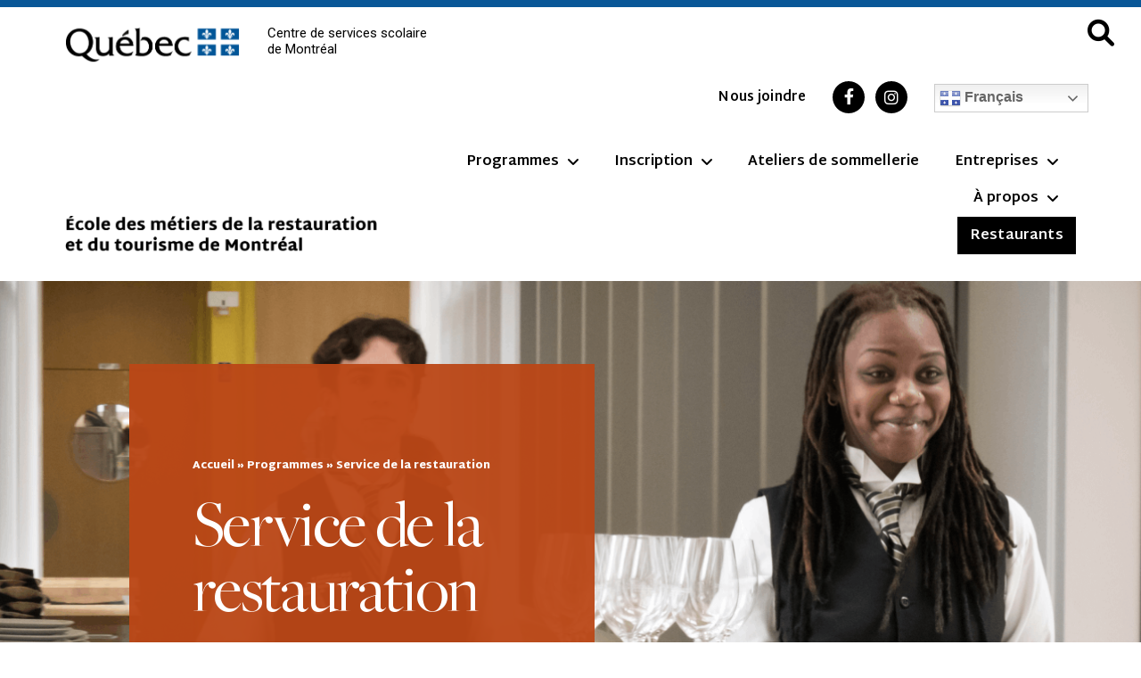

--- FILE ---
content_type: text/html; charset=UTF-8
request_url: https://ecole-metiers-restauration-tourisme.cssdm.gouv.qc.ca/programmes/service/
body_size: 25381
content:
<!DOCTYPE html>
<html lang="fr-FR">
<head>
<meta charset="UTF-8">
<meta name="viewport" content="width=device-width, initial-scale=1">
<link rel="profile" href="https://gmpg.org/xfn/11">

<meta name='robots' content='index, follow, max-image-preview:large, max-snippet:-1, max-video-preview:-1' />

<!-- Google Tag Manager for WordPress by gtm4wp.com -->
<script data-cfasync="false" data-pagespeed-no-defer>
	var gtm4wp_datalayer_name = "dataLayer";
	var dataLayer = dataLayer || [];
</script>
<!-- End Google Tag Manager for WordPress by gtm4wp.com -->
	<!-- This site is optimized with the Yoast SEO plugin v18.0 - https://yoast.com/wordpress/plugins/seo/ -->
	<title>Service de la restauration - École des métiers de la restauration et du tourisme de Montréal</title>
	<meta name="description" content="Un programme ancré dans le concret pour ceux et celles qui se projettent dans les arts de la table et dans la frénésie du service. À vous de jouer." />
	<link rel="canonical" href="https://ecole-metiers-restauration-tourisme.cssdm.gouv.qc.ca/programmes/service/" />
	<meta property="og:locale" content="fr_FR" />
	<meta property="og:type" content="article" />
	<meta property="og:title" content="Service de la restauration - École des métiers de la restauration et du tourisme de Montréal" />
	<meta property="og:description" content="Un programme ancré dans le concret pour ceux et celles qui se projettent dans les arts de la table et dans la frénésie du service. À vous de jouer." />
	<meta property="og:url" content="https://ecole-metiers-restauration-tourisme.cssdm.gouv.qc.ca/programmes/service/" />
	<meta property="og:site_name" content="École des métiers de la restauration et du tourisme de Montréal" />
	<meta property="article:modified_time" content="2025-09-22T19:41:54+00:00" />
	<meta property="og:image" content="https://ecole-metiers-restauration-tourisme.cssdm.gouv.qc.ca/wp-content/uploads/sites/4/2022/04/long-arrow-white-svg.svg" />
	<meta name="twitter:card" content="summary_large_image" />
	<meta name="twitter:label1" content="Durée de lecture estimée" />
	<meta name="twitter:data1" content="5 minutes" />
	<script type="application/ld+json" class="yoast-schema-graph">{"@context":"https://schema.org","@graph":[{"@type":"WebSite","@id":"https://ecole-metiers-restauration-tourisme.cssdm.gouv.qc.ca/#website","url":"https://ecole-metiers-restauration-tourisme.cssdm.gouv.qc.ca/","name":"École des métiers de la restauration et du tourisme de Montréal","description":"","potentialAction":[{"@type":"SearchAction","target":{"@type":"EntryPoint","urlTemplate":"https://ecole-metiers-restauration-tourisme.cssdm.gouv.qc.ca/?s={search_term_string}"},"query-input":"required name=search_term_string"}],"inLanguage":"fr-FR"},{"@type":"ImageObject","@id":"https://ecole-metiers-restauration-tourisme.cssdm.gouv.qc.ca/programmes/service/#primaryimage","inLanguage":"fr-FR","url":"https://ecole-metiers-restauration-tourisme.cssdm.gouv.qc.ca/wp-content/uploads/sites/4/2022/04/long-arrow-white-svg.svg","contentUrl":"https://ecole-metiers-restauration-tourisme.cssdm.gouv.qc.ca/wp-content/uploads/sites/4/2022/04/long-arrow-white-svg.svg","width":55,"height":16},{"@type":"WebPage","@id":"https://ecole-metiers-restauration-tourisme.cssdm.gouv.qc.ca/programmes/service/#webpage","url":"https://ecole-metiers-restauration-tourisme.cssdm.gouv.qc.ca/programmes/service/","name":"Service de la restauration - École des métiers de la restauration et du tourisme de Montréal","isPartOf":{"@id":"https://ecole-metiers-restauration-tourisme.cssdm.gouv.qc.ca/#website"},"primaryImageOfPage":{"@id":"https://ecole-metiers-restauration-tourisme.cssdm.gouv.qc.ca/programmes/service/#primaryimage"},"datePublished":"2022-07-06T18:14:24+00:00","dateModified":"2025-09-22T19:41:54+00:00","description":"Un programme ancré dans le concret pour ceux et celles qui se projettent dans les arts de la table et dans la frénésie du service. À vous de jouer.","breadcrumb":{"@id":"https://ecole-metiers-restauration-tourisme.cssdm.gouv.qc.ca/programmes/service/#breadcrumb"},"inLanguage":"fr-FR","potentialAction":[{"@type":"ReadAction","target":["https://ecole-metiers-restauration-tourisme.cssdm.gouv.qc.ca/programmes/service/"]}]},{"@type":"BreadcrumbList","@id":"https://ecole-metiers-restauration-tourisme.cssdm.gouv.qc.ca/programmes/service/#breadcrumb","itemListElement":[{"@type":"ListItem","position":1,"name":"Accueil","item":"https://ecole-metiers-restauration-tourisme.cssdm.gouv.qc.ca/"},{"@type":"ListItem","position":2,"name":"Programmes","item":"https://ecole-metiers-restauration-tourisme.cssdm.gouv.qc.ca/programmes/"},{"@type":"ListItem","position":3,"name":"Service de la restauration"}]}]}</script>
	<!-- / Yoast SEO plugin. -->


<link rel='dns-prefetch' href='//ecole-metiers-restauration-tourisme.cssdm.gouv.qc.ca' />
<link rel="alternate" type="application/rss+xml" title="École des métiers de la restauration et du tourisme de Montréal &raquo; Flux" href="https://ecole-metiers-restauration-tourisme.cssdm.gouv.qc.ca/feed/" />
<link rel="alternate" type="application/rss+xml" title="École des métiers de la restauration et du tourisme de Montréal &raquo; Flux des commentaires" href="https://ecole-metiers-restauration-tourisme.cssdm.gouv.qc.ca/comments/feed/" />
<script>
window._wpemojiSettings = {"baseUrl":"https:\/\/s.w.org\/images\/core\/emoji\/15.0.3\/72x72\/","ext":".png","svgUrl":"https:\/\/s.w.org\/images\/core\/emoji\/15.0.3\/svg\/","svgExt":".svg","source":{"concatemoji":"https:\/\/ecole-metiers-restauration-tourisme.cssdm.gouv.qc.ca\/wp-includes\/js\/wp-emoji-release.min.js?ver=6.5.7"}};
/*! This file is auto-generated */
!function(i,n){var o,s,e;function c(e){try{var t={supportTests:e,timestamp:(new Date).valueOf()};sessionStorage.setItem(o,JSON.stringify(t))}catch(e){}}function p(e,t,n){e.clearRect(0,0,e.canvas.width,e.canvas.height),e.fillText(t,0,0);var t=new Uint32Array(e.getImageData(0,0,e.canvas.width,e.canvas.height).data),r=(e.clearRect(0,0,e.canvas.width,e.canvas.height),e.fillText(n,0,0),new Uint32Array(e.getImageData(0,0,e.canvas.width,e.canvas.height).data));return t.every(function(e,t){return e===r[t]})}function u(e,t,n){switch(t){case"flag":return n(e,"\ud83c\udff3\ufe0f\u200d\u26a7\ufe0f","\ud83c\udff3\ufe0f\u200b\u26a7\ufe0f")?!1:!n(e,"\ud83c\uddfa\ud83c\uddf3","\ud83c\uddfa\u200b\ud83c\uddf3")&&!n(e,"\ud83c\udff4\udb40\udc67\udb40\udc62\udb40\udc65\udb40\udc6e\udb40\udc67\udb40\udc7f","\ud83c\udff4\u200b\udb40\udc67\u200b\udb40\udc62\u200b\udb40\udc65\u200b\udb40\udc6e\u200b\udb40\udc67\u200b\udb40\udc7f");case"emoji":return!n(e,"\ud83d\udc26\u200d\u2b1b","\ud83d\udc26\u200b\u2b1b")}return!1}function f(e,t,n){var r="undefined"!=typeof WorkerGlobalScope&&self instanceof WorkerGlobalScope?new OffscreenCanvas(300,150):i.createElement("canvas"),a=r.getContext("2d",{willReadFrequently:!0}),o=(a.textBaseline="top",a.font="600 32px Arial",{});return e.forEach(function(e){o[e]=t(a,e,n)}),o}function t(e){var t=i.createElement("script");t.src=e,t.defer=!0,i.head.appendChild(t)}"undefined"!=typeof Promise&&(o="wpEmojiSettingsSupports",s=["flag","emoji"],n.supports={everything:!0,everythingExceptFlag:!0},e=new Promise(function(e){i.addEventListener("DOMContentLoaded",e,{once:!0})}),new Promise(function(t){var n=function(){try{var e=JSON.parse(sessionStorage.getItem(o));if("object"==typeof e&&"number"==typeof e.timestamp&&(new Date).valueOf()<e.timestamp+604800&&"object"==typeof e.supportTests)return e.supportTests}catch(e){}return null}();if(!n){if("undefined"!=typeof Worker&&"undefined"!=typeof OffscreenCanvas&&"undefined"!=typeof URL&&URL.createObjectURL&&"undefined"!=typeof Blob)try{var e="postMessage("+f.toString()+"("+[JSON.stringify(s),u.toString(),p.toString()].join(",")+"));",r=new Blob([e],{type:"text/javascript"}),a=new Worker(URL.createObjectURL(r),{name:"wpTestEmojiSupports"});return void(a.onmessage=function(e){c(n=e.data),a.terminate(),t(n)})}catch(e){}c(n=f(s,u,p))}t(n)}).then(function(e){for(var t in e)n.supports[t]=e[t],n.supports.everything=n.supports.everything&&n.supports[t],"flag"!==t&&(n.supports.everythingExceptFlag=n.supports.everythingExceptFlag&&n.supports[t]);n.supports.everythingExceptFlag=n.supports.everythingExceptFlag&&!n.supports.flag,n.DOMReady=!1,n.readyCallback=function(){n.DOMReady=!0}}).then(function(){return e}).then(function(){var e;n.supports.everything||(n.readyCallback(),(e=n.source||{}).concatemoji?t(e.concatemoji):e.wpemoji&&e.twemoji&&(t(e.twemoji),t(e.wpemoji)))}))}((window,document),window._wpemojiSettings);
</script>
<link rel='stylesheet' id='astra-theme-css-css' href='https://ecole-metiers-restauration-tourisme.cssdm.gouv.qc.ca/wp-content/themes/astra/assets/css/minified/main.min.css?ver=3.7.6' media='all' />
<style id='astra-theme-css-inline-css'>
html{font-size:93.75%;}a,.page-title{color:var(--ast-global-color-0);}a:hover,a:focus{color:var(--ast-global-color-1);}body,button,input,select,textarea,.ast-button,.ast-custom-button{font-family:-apple-system,BlinkMacSystemFont,Segoe UI,Roboto,Oxygen-Sans,Ubuntu,Cantarell,Helvetica Neue,sans-serif;font-weight:inherit;font-size:15px;font-size:1rem;}blockquote{color:var(--ast-global-color-3);}.site-title{font-size:35px;font-size:2.3333333333333rem;display:block;}.ast-archive-description .ast-archive-title{font-size:40px;font-size:2.6666666666667rem;}.site-header .site-description{font-size:15px;font-size:1rem;display:none;}.entry-title{font-size:30px;font-size:2rem;}h1,.entry-content h1{font-size:40px;font-size:2.6666666666667rem;}h2,.entry-content h2{font-size:30px;font-size:2rem;}h3,.entry-content h3{font-size:25px;font-size:1.6666666666667rem;}h4,.entry-content h4{font-size:20px;font-size:1.3333333333333rem;}h5,.entry-content h5{font-size:18px;font-size:1.2rem;}h6,.entry-content h6{font-size:15px;font-size:1rem;}.ast-single-post .entry-title,.page-title{font-size:30px;font-size:2rem;}::selection{background-color:var(--ast-global-color-0);color:#ffffff;}body,h1,.entry-title a,.entry-content h1,h2,.entry-content h2,h3,.entry-content h3,h4,.entry-content h4,h5,.entry-content h5,h6,.entry-content h6{color:var(--ast-global-color-3);}.tagcloud a:hover,.tagcloud a:focus,.tagcloud a.current-item{color:#ffffff;border-color:var(--ast-global-color-0);background-color:var(--ast-global-color-0);}input:focus,input[type="text"]:focus,input[type="email"]:focus,input[type="url"]:focus,input[type="password"]:focus,input[type="reset"]:focus,input[type="search"]:focus,textarea:focus{border-color:var(--ast-global-color-0);}input[type="radio"]:checked,input[type=reset],input[type="checkbox"]:checked,input[type="checkbox"]:hover:checked,input[type="checkbox"]:focus:checked,input[type=range]::-webkit-slider-thumb{border-color:var(--ast-global-color-0);background-color:var(--ast-global-color-0);box-shadow:none;}.site-footer a:hover + .post-count,.site-footer a:focus + .post-count{background:var(--ast-global-color-0);border-color:var(--ast-global-color-0);}.single .nav-links .nav-previous,.single .nav-links .nav-next{color:var(--ast-global-color-0);}.entry-meta,.entry-meta *{line-height:1.45;color:var(--ast-global-color-0);}.entry-meta a:hover,.entry-meta a:hover *,.entry-meta a:focus,.entry-meta a:focus *,.page-links > .page-link,.page-links .page-link:hover,.post-navigation a:hover{color:var(--ast-global-color-1);}#cat option,.secondary .calendar_wrap thead a,.secondary .calendar_wrap thead a:visited{color:var(--ast-global-color-0);}.secondary .calendar_wrap #today,.ast-progress-val span{background:var(--ast-global-color-0);}.secondary a:hover + .post-count,.secondary a:focus + .post-count{background:var(--ast-global-color-0);border-color:var(--ast-global-color-0);}.calendar_wrap #today > a{color:#ffffff;}.page-links .page-link,.single .post-navigation a{color:var(--ast-global-color-0);}.ast-archive-title{color:var(--ast-global-color-2);}.widget-title{font-size:21px;font-size:1.4rem;color:var(--ast-global-color-2);}.ast-single-post .entry-content a,.ast-comment-content a:not(.ast-comment-edit-reply-wrap a){text-decoration:underline;}.ast-single-post .wp-block-button .wp-block-button__link,.ast-single-post .elementor-button-wrapper .elementor-button,.ast-single-post .entry-content .uagb-tab a,.ast-single-post .entry-content .uagb-ifb-cta a,.ast-single-post .entry-content .wp-block-uagb-buttons a,.ast-single-post .entry-content .uabb-module-content a,.ast-single-post .entry-content .uagb-post-grid a,.ast-single-post .entry-content .uagb-timeline a,.ast-single-post .entry-content .uagb-toc__wrap a,.ast-single-post .entry-content .uagb-taxomony-box a,.ast-single-post .entry-content .woocommerce a{text-decoration:none;}.ast-logo-title-inline .site-logo-img{padding-right:1em;}.ast-page-builder-template .hentry {margin: 0;}.ast-page-builder-template .site-content > .ast-container {max-width: 100%;padding: 0;}.ast-page-builder-template .site-content #primary {padding: 0;margin: 0;}.ast-page-builder-template .no-results {text-align: center;margin: 4em auto;}.ast-page-builder-template .ast-pagination {padding: 2em;}.ast-page-builder-template .entry-header.ast-no-title.ast-no-thumbnail {margin-top: 0;}.ast-page-builder-template .entry-header.ast-header-without-markup {margin-top: 0;margin-bottom: 0;}.ast-page-builder-template .entry-header.ast-no-title.ast-no-meta {margin-bottom: 0;}.ast-page-builder-template.single .post-navigation {padding-bottom: 2em;}.ast-page-builder-template.single-post .site-content > .ast-container {max-width: 100%;}.ast-page-builder-template .entry-header {margin-top: 4em;margin-left: auto;margin-right: auto;padding-left: 20px;padding-right: 20px;}.ast-page-builder-template .ast-archive-description {margin-top: 4em;margin-left: auto;margin-right: auto;padding-left: 20px;padding-right: 20px;}.single.ast-page-builder-template .entry-header {padding-left: 20px;padding-right: 20px;}@media (max-width:921px){#ast-desktop-header{display:none;}}@media (min-width:921px){#ast-mobile-header{display:none;}}.wp-block-buttons.aligncenter{justify-content:center;}@media (min-width:1200px){.wp-block-group .has-background{padding:20px;}}@media (min-width:1200px){.ast-page-builder-template.ast-no-sidebar .entry-content .wp-block-cover.alignwide,.ast-page-builder-template.ast-no-sidebar .entry-content .wp-block-cover.alignfull{padding-right:0;padding-left:0;}}@media (min-width:1200px){.wp-block-cover-image.alignwide .wp-block-cover__inner-container,.wp-block-cover.alignwide .wp-block-cover__inner-container,.wp-block-cover-image.alignfull .wp-block-cover__inner-container,.wp-block-cover.alignfull .wp-block-cover__inner-container{width:100%;}}.ast-plain-container.ast-no-sidebar #primary{margin-top:0;margin-bottom:0;}@media (max-width:921px){.ast-theme-transparent-header #primary,.ast-theme-transparent-header #secondary{padding:0;}}.wp-block-columns{margin-bottom:unset;}.wp-block-image.size-full{margin:2rem 0;}.wp-block-separator.has-background{padding:0;}.wp-block-gallery{margin-bottom:1.6em;}.wp-block-group{padding-top:4em;padding-bottom:4em;}.wp-block-group__inner-container .wp-block-columns:last-child,.wp-block-group__inner-container :last-child,.wp-block-table table{margin-bottom:0;}.blocks-gallery-grid{width:100%;}.wp-block-navigation-link__content{padding:5px 0;}.wp-block-group .wp-block-group .has-text-align-center,.wp-block-group .wp-block-column .has-text-align-center{max-width:100%;}.has-text-align-center{margin:0 auto;}@media (max-width:1200px){.wp-block-group{padding:3em;}.wp-block-group .wp-block-group{padding:1.5em;}.wp-block-columns,.wp-block-column{margin:1rem 0;}}@media (min-width:921px){.wp-block-columns .wp-block-group{padding:2em;}}@media (max-width:544px){.wp-block-cover-image .wp-block-cover__inner-container,.wp-block-cover .wp-block-cover__inner-container{width:unset;}.wp-block-cover,.wp-block-cover-image{padding:2em 0;}.wp-block-group,.wp-block-cover{padding:2em;}.wp-block-media-text__media img,.wp-block-media-text__media video{width:unset;max-width:100%;}.wp-block-media-text.has-background .wp-block-media-text__content{padding:1em;}}@media (max-width:921px){.ast-plain-container.ast-no-sidebar #primary{padding:0;}}@media (min-width:544px){.entry-content .wp-block-media-text.has-media-on-the-right .wp-block-media-text__content{padding:0 8% 0 0;}.entry-content .wp-block-media-text .wp-block-media-text__content{padding:0 0 0 8%;}.ast-plain-container .site-content .entry-content .has-custom-content-position.is-position-bottom-left > *,.ast-plain-container .site-content .entry-content .has-custom-content-position.is-position-bottom-right > *,.ast-plain-container .site-content .entry-content .has-custom-content-position.is-position-top-left > *,.ast-plain-container .site-content .entry-content .has-custom-content-position.is-position-top-right > *,.ast-plain-container .site-content .entry-content .has-custom-content-position.is-position-center-right > *,.ast-plain-container .site-content .entry-content .has-custom-content-position.is-position-center-left > *{margin:0;}}@media (max-width:544px){.entry-content .wp-block-media-text .wp-block-media-text__content{padding:8% 0;}.wp-block-media-text .wp-block-media-text__media img{width:auto;max-width:100%;}}.wp-block-button.is-style-outline .wp-block-button__link{border-color:var(--ast-global-color-0);}.wp-block-button.is-style-outline > .wp-block-button__link:not(.has-text-color),.wp-block-button.wp-block-button__link.is-style-outline:not(.has-text-color){color:var(--ast-global-color-0);}.wp-block-button.is-style-outline .wp-block-button__link:hover,.wp-block-button.is-style-outline .wp-block-button__link:focus{color:#ffffff !important;background-color:var(--ast-global-color-1);border-color:var(--ast-global-color-1);}.post-page-numbers.current .page-link,.ast-pagination .page-numbers.current{color:#ffffff;border-color:var(--ast-global-color-0);background-color:var(--ast-global-color-0);border-radius:2px;}@media (min-width:544px){.entry-content > .alignleft{margin-right:20px;}.entry-content > .alignright{margin-left:20px;}}h1.widget-title{font-weight:inherit;}h2.widget-title{font-weight:inherit;}h3.widget-title{font-weight:inherit;}@media (max-width:921px){.ast-separate-container .ast-article-post,.ast-separate-container .ast-article-single{padding:1.5em 2.14em;}.ast-separate-container #primary,.ast-separate-container #secondary{padding:1.5em 0;}#primary,#secondary{padding:1.5em 0;margin:0;}.ast-left-sidebar #content > .ast-container{display:flex;flex-direction:column-reverse;width:100%;}.ast-author-box img.avatar{margin:20px 0 0 0;}}@media (min-width:922px){.ast-separate-container.ast-right-sidebar #primary,.ast-separate-container.ast-left-sidebar #primary{border:0;}.search-no-results.ast-separate-container #primary{margin-bottom:4em;}}.elementor-button-wrapper .elementor-button{border-style:solid;text-decoration:none;border-top-width:0;border-right-width:0;border-left-width:0;border-bottom-width:0;}body .elementor-button.elementor-size-sm,body .elementor-button.elementor-size-xs,body .elementor-button.elementor-size-md,body .elementor-button.elementor-size-lg,body .elementor-button.elementor-size-xl,body .elementor-button{border-radius:2px;padding-top:15px;padding-right:30px;padding-bottom:15px;padding-left:30px;}@media (max-width:921px){.elementor-button-wrapper .elementor-button.elementor-size-sm,.elementor-button-wrapper .elementor-button.elementor-size-xs,.elementor-button-wrapper .elementor-button.elementor-size-md,.elementor-button-wrapper .elementor-button.elementor-size-lg,.elementor-button-wrapper .elementor-button.elementor-size-xl,.elementor-button-wrapper .elementor-button{padding-top:14px;padding-right:28px;padding-bottom:14px;padding-left:28px;}}@media (max-width:544px){.elementor-button-wrapper .elementor-button.elementor-size-sm,.elementor-button-wrapper .elementor-button.elementor-size-xs,.elementor-button-wrapper .elementor-button.elementor-size-md,.elementor-button-wrapper .elementor-button.elementor-size-lg,.elementor-button-wrapper .elementor-button.elementor-size-xl,.elementor-button-wrapper .elementor-button{padding-top:12px;padding-right:24px;padding-bottom:12px;padding-left:24px;}}.elementor-button-wrapper .elementor-button{border-color:var(--ast-global-color-0);background-color:var(--ast-global-color-0);}.elementor-button-wrapper .elementor-button:hover,.elementor-button-wrapper .elementor-button:focus{color:#ffffff;background-color:var(--ast-global-color-1);border-color:var(--ast-global-color-1);}.wp-block-button .wp-block-button__link ,.elementor-button-wrapper .elementor-button{color:#ffffff;}.elementor-button-wrapper .elementor-button{font-family:inherit;font-weight:inherit;line-height:1;}.wp-block-button .wp-block-button__link:hover,.wp-block-button .wp-block-button__link:focus{color:#ffffff;background-color:var(--ast-global-color-1);border-color:var(--ast-global-color-1);}.wp-block-button .wp-block-button__link{border-style:solid;border-color:var(--ast-global-color-0);background-color:var(--ast-global-color-0);color:#ffffff;font-family:inherit;font-weight:inherit;line-height:1;border-radius:2px;}.wp-block-buttons .wp-block-button .wp-block-button__link{padding-top:15px;padding-right:30px;padding-bottom:15px;padding-left:30px;}@media (max-width:921px){.wp-block-button .wp-block-button__link{padding-top:14px;padding-right:28px;padding-bottom:14px;padding-left:28px;}}@media (max-width:544px){.wp-block-button .wp-block-button__link{padding-top:12px;padding-right:24px;padding-bottom:12px;padding-left:24px;}}.menu-toggle,button,.ast-button,.ast-custom-button,.button,input#submit,input[type="button"],input[type="submit"],input[type="reset"],form[CLASS*="wp-block-search__"].wp-block-search .wp-block-search__inside-wrapper .wp-block-search__button,body .wp-block-file .wp-block-file__button{border-style:solid;border-top-width:0;border-right-width:0;border-left-width:0;border-bottom-width:0;color:#ffffff;border-color:var(--ast-global-color-0);background-color:var(--ast-global-color-0);border-radius:2px;padding-top:15px;padding-right:30px;padding-bottom:15px;padding-left:30px;font-family:inherit;font-weight:inherit;line-height:1;}button:focus,.menu-toggle:hover,button:hover,.ast-button:hover,.ast-custom-button:hover .button:hover,.ast-custom-button:hover ,input[type=reset]:hover,input[type=reset]:focus,input#submit:hover,input#submit:focus,input[type="button"]:hover,input[type="button"]:focus,input[type="submit"]:hover,input[type="submit"]:focus,form[CLASS*="wp-block-search__"].wp-block-search .wp-block-search__inside-wrapper .wp-block-search__button:hover,form[CLASS*="wp-block-search__"].wp-block-search .wp-block-search__inside-wrapper .wp-block-search__button:focus,body .wp-block-file .wp-block-file__button:hover,body .wp-block-file .wp-block-file__button:focus{color:#ffffff;background-color:var(--ast-global-color-1);border-color:var(--ast-global-color-1);}@media (min-width:544px){.ast-container{max-width:100%;}}@media (max-width:544px){.ast-separate-container .ast-article-post,.ast-separate-container .ast-article-single,.ast-separate-container .comments-title,.ast-separate-container .ast-archive-description{padding:1.5em 1em;}.ast-separate-container #content .ast-container{padding-left:0.54em;padding-right:0.54em;}.ast-separate-container .ast-comment-list li.depth-1{padding:1.5em 1em;margin-bottom:1.5em;}.ast-separate-container .ast-comment-list .bypostauthor{padding:.5em;}.ast-search-menu-icon.ast-dropdown-active .search-field{width:170px;}.menu-toggle,button,.ast-button,.button,input#submit,input[type="button"],input[type="submit"],input[type="reset"]{padding-top:12px;padding-right:24px;padding-bottom:12px;padding-left:24px;}}@media (max-width:921px){.menu-toggle,button,.ast-button,.button,input#submit,input[type="button"],input[type="submit"],input[type="reset"]{padding-top:14px;padding-right:28px;padding-bottom:14px;padding-left:28px;}.ast-mobile-header-stack .main-header-bar .ast-search-menu-icon{display:inline-block;}.ast-header-break-point.ast-header-custom-item-outside .ast-mobile-header-stack .main-header-bar .ast-search-icon{margin:0;}.ast-comment-avatar-wrap img{max-width:2.5em;}.ast-separate-container .ast-comment-list li.depth-1{padding:1.5em 2.14em;}.ast-separate-container .comment-respond{padding:2em 2.14em;}.ast-comment-meta{padding:0 1.8888em 1.3333em;}}@media (min-width:545px){.ast-page-builder-template .comments-area,.single.ast-page-builder-template .entry-header,.single.ast-page-builder-template .post-navigation,.single.ast-page-builder-template .ast-single-related-posts-container{max-width:1740px;margin-left:auto;margin-right:auto;}}.entry-content > .wp-block-group,.entry-content > .wp-block-media-text,.entry-content > .wp-block-cover,.entry-content > .wp-block-columns{max-width:58em;width:calc(100% - 4em);margin-left:auto;margin-right:auto;}.entry-content [class*="__inner-container"] > .alignfull{max-width:100%;margin-left:0;margin-right:0;}.entry-content [class*="__inner-container"] > *:not(.alignwide):not(.alignfull):not(.alignleft):not(.alignright){margin-left:auto;margin-right:auto;}.entry-content [class*="__inner-container"] > *:not(.alignwide):not(p):not(.alignfull):not(.alignleft):not(.alignright):not(.is-style-wide):not(iframe){max-width:50rem;width:100%;}@media (min-width:921px){.entry-content > .wp-block-group.alignwide.has-background,.entry-content > .wp-block-group.alignfull.has-background,.entry-content > .wp-block-cover.alignwide,.entry-content > .wp-block-cover.alignfull,.entry-content > .wp-block-columns.has-background.alignwide,.entry-content > .wp-block-columns.has-background.alignfull{margin-top:0;margin-bottom:0;padding:6em 4em;}.entry-content > .wp-block-columns.has-background{margin-bottom:0;}}@media (min-width:1200px){.entry-content .alignfull p{max-width:1700px;}.entry-content .alignfull{max-width:100%;width:100%;}.ast-page-builder-template .entry-content .alignwide,.entry-content [class*="__inner-container"] > .alignwide{max-width:1700px;margin-left:0;margin-right:0;}.entry-content .alignfull [class*="__inner-container"] > .alignwide{max-width:80rem;}}@media (min-width:545px){.site-main .entry-content > .alignwide{margin:0 auto;}.wp-block-group.has-background,.entry-content > .wp-block-cover,.entry-content > .wp-block-columns.has-background{padding:4em;margin-top:0;margin-bottom:0;}.entry-content .wp-block-media-text.alignfull .wp-block-media-text__content,.entry-content .wp-block-media-text.has-background .wp-block-media-text__content{padding:0 8%;}}@media (max-width:921px){.site-title{display:block;}.ast-archive-description .ast-archive-title{font-size:40px;}.site-header .site-description{display:none;}.entry-title{font-size:30px;}h1,.entry-content h1{font-size:30px;}h2,.entry-content h2{font-size:25px;}h3,.entry-content h3{font-size:20px;}.ast-single-post .entry-title,.page-title{font-size:30px;}}@media (max-width:544px){.site-title{display:block;}.ast-archive-description .ast-archive-title{font-size:40px;}.site-header .site-description{display:none;}.entry-title{font-size:30px;}h1,.entry-content h1{font-size:30px;}h2,.entry-content h2{font-size:25px;}h3,.entry-content h3{font-size:20px;}.ast-single-post .entry-title,.page-title{font-size:30px;}}@media (max-width:921px){html{font-size:85.5%;}}@media (max-width:544px){html{font-size:85.5%;}}@media (min-width:922px){.ast-container{max-width:1740px;}}@media (min-width:922px){.site-content .ast-container{display:flex;}}@media (max-width:921px){.site-content .ast-container{flex-direction:column;}}@media (min-width:922px){.main-header-menu .sub-menu .menu-item.ast-left-align-sub-menu:hover > .sub-menu,.main-header-menu .sub-menu .menu-item.ast-left-align-sub-menu.focus > .sub-menu{margin-left:-0px;}}.wp-block-search {margin-bottom: 20px;}.wp-block-site-tagline {margin-top: 20px;}form.wp-block-search .wp-block-search__input,.wp-block-search.wp-block-search__button-inside .wp-block-search__inside-wrapper,.wp-block-search.wp-block-search__button-inside .wp-block-search__inside-wrapper {border-color: #eaeaea;background: #fafafa;}.wp-block-search.wp-block-search__button-inside .wp-block-search__inside-wrapper .wp-block-search__input:focus,.wp-block-loginout input:focus {outline: thin dotted;}.wp-block-loginout input:focus {border-color: transparent;} form.wp-block-search .wp-block-search__inside-wrapper .wp-block-search__input {padding: 12px;}form.wp-block-search .wp-block-search__button svg {fill: currentColor;width: 20px;height: 20px;}.wp-block-loginout p label {display: block;}.wp-block-loginout p:not(.login-remember):not(.login-submit) input {width: 100%;}.wp-block-loginout .login-remember input {width: 1.1rem;height: 1.1rem;margin: 0 5px 4px 0;vertical-align: middle;}body .wp-block-file .wp-block-file__button {text-decoration: none;}blockquote {padding: 0 1.2em 1.2em;}.wp-block-file {display: flex;align-items: center;flex-wrap: wrap;justify-content: space-between;}.wp-block-pullquote {border: none;}.wp-block-pullquote blockquote::before {content: "\201D";font-family: "Helvetica",sans-serif;display: flex;transform: rotate( 180deg );font-size: 6rem;font-style: normal;line-height: 1;font-weight: bold;align-items: center;justify-content: center;}figure.wp-block-pullquote.is-style-solid-color blockquote {max-width: 100%;text-align: inherit;}ul.wp-block-categories-list.wp-block-categories,ul.wp-block-archives-list.wp-block-archives {list-style-type: none;}.wp-block-button__link {border: 2px solid currentColor;}ul,ol {margin-left: 20px;}figure.alignright figcaption {text-align: right;}:root .has-ast-global-color-0-color{color:var(--ast-global-color-0);}:root .has-ast-global-color-0-background-color{background-color:var(--ast-global-color-0);}:root .wp-block-button .has-ast-global-color-0-color{color:var(--ast-global-color-0);}:root .wp-block-button .has-ast-global-color-0-background-color{background-color:var(--ast-global-color-0);}:root .has-ast-global-color-1-color{color:var(--ast-global-color-1);}:root .has-ast-global-color-1-background-color{background-color:var(--ast-global-color-1);}:root .wp-block-button .has-ast-global-color-1-color{color:var(--ast-global-color-1);}:root .wp-block-button .has-ast-global-color-1-background-color{background-color:var(--ast-global-color-1);}:root .has-ast-global-color-2-color{color:var(--ast-global-color-2);}:root .has-ast-global-color-2-background-color{background-color:var(--ast-global-color-2);}:root .wp-block-button .has-ast-global-color-2-color{color:var(--ast-global-color-2);}:root .wp-block-button .has-ast-global-color-2-background-color{background-color:var(--ast-global-color-2);}:root .has-ast-global-color-3-color{color:var(--ast-global-color-3);}:root .has-ast-global-color-3-background-color{background-color:var(--ast-global-color-3);}:root .wp-block-button .has-ast-global-color-3-color{color:var(--ast-global-color-3);}:root .wp-block-button .has-ast-global-color-3-background-color{background-color:var(--ast-global-color-3);}:root .has-ast-global-color-4-color{color:var(--ast-global-color-4);}:root .has-ast-global-color-4-background-color{background-color:var(--ast-global-color-4);}:root .wp-block-button .has-ast-global-color-4-color{color:var(--ast-global-color-4);}:root .wp-block-button .has-ast-global-color-4-background-color{background-color:var(--ast-global-color-4);}:root .has-ast-global-color-5-color{color:var(--ast-global-color-5);}:root .has-ast-global-color-5-background-color{background-color:var(--ast-global-color-5);}:root .wp-block-button .has-ast-global-color-5-color{color:var(--ast-global-color-5);}:root .wp-block-button .has-ast-global-color-5-background-color{background-color:var(--ast-global-color-5);}:root .has-ast-global-color-6-color{color:var(--ast-global-color-6);}:root .has-ast-global-color-6-background-color{background-color:var(--ast-global-color-6);}:root .wp-block-button .has-ast-global-color-6-color{color:var(--ast-global-color-6);}:root .wp-block-button .has-ast-global-color-6-background-color{background-color:var(--ast-global-color-6);}:root .has-ast-global-color-7-color{color:var(--ast-global-color-7);}:root .has-ast-global-color-7-background-color{background-color:var(--ast-global-color-7);}:root .wp-block-button .has-ast-global-color-7-color{color:var(--ast-global-color-7);}:root .wp-block-button .has-ast-global-color-7-background-color{background-color:var(--ast-global-color-7);}:root .has-ast-global-color-8-color{color:var(--ast-global-color-8);}:root .has-ast-global-color-8-background-color{background-color:var(--ast-global-color-8);}:root .wp-block-button .has-ast-global-color-8-color{color:var(--ast-global-color-8);}:root .wp-block-button .has-ast-global-color-8-background-color{background-color:var(--ast-global-color-8);}:root{--ast-global-color-0:#0170B9;--ast-global-color-1:#3a3a3a;--ast-global-color-2:#3a3a3a;--ast-global-color-3:#4B4F58;--ast-global-color-4:#F5F5F5;--ast-global-color-5:#FFFFFF;--ast-global-color-6:#F2F5F7;--ast-global-color-7:#424242;--ast-global-color-8:#000000;}.ast-breadcrumbs .trail-browse,.ast-breadcrumbs .trail-items,.ast-breadcrumbs .trail-items li{display:inline-block;margin:0;padding:0;border:none;background:inherit;text-indent:0;}.ast-breadcrumbs .trail-browse{font-size:inherit;font-style:inherit;font-weight:inherit;color:inherit;}.ast-breadcrumbs .trail-items{list-style:none;}.trail-items li::after{padding:0 0.3em;content:"\00bb";}.trail-items li:last-of-type::after{display:none;}h1,.entry-content h1,h2,.entry-content h2,h3,.entry-content h3,h4,.entry-content h4,h5,.entry-content h5,h6,.entry-content h6{color:var(--ast-global-color-2);}.entry-title a{color:var(--ast-global-color-2);}@media (max-width:921px){.ast-builder-grid-row-container.ast-builder-grid-row-tablet-3-firstrow .ast-builder-grid-row > *:first-child,.ast-builder-grid-row-container.ast-builder-grid-row-tablet-3-lastrow .ast-builder-grid-row > *:last-child{grid-column:1 / -1;}}@media (max-width:544px){.ast-builder-grid-row-container.ast-builder-grid-row-mobile-3-firstrow .ast-builder-grid-row > *:first-child,.ast-builder-grid-row-container.ast-builder-grid-row-mobile-3-lastrow .ast-builder-grid-row > *:last-child{grid-column:1 / -1;}}.ast-builder-layout-element[data-section="title_tagline"]{display:flex;}@media (max-width:921px){.ast-header-break-point .ast-builder-layout-element[data-section="title_tagline"]{display:flex;}}@media (max-width:544px){.ast-header-break-point .ast-builder-layout-element[data-section="title_tagline"]{display:flex;}}.elementor-widget-heading .elementor-heading-title{margin:0;}.elementor-post.elementor-grid-item.hentry{margin-bottom:0;}.woocommerce div.product .elementor-element.elementor-products-grid .related.products ul.products li.product,.elementor-element .elementor-wc-products .woocommerce[class*='columns-'] ul.products li.product{width:auto;margin:0;float:none;}.elementor-toc__list-wrapper{margin:0;}.ast-left-sidebar .elementor-section.elementor-section-stretched,.ast-right-sidebar .elementor-section.elementor-section-stretched{max-width:100%;left:0 !important;}.elementor-template-full-width .ast-container{display:block;}@media (max-width:544px){.elementor-element .elementor-wc-products .woocommerce[class*="columns-"] ul.products li.product{width:auto;margin:0;}.elementor-element .woocommerce .woocommerce-result-count{float:none;}}.ast-header-break-point .main-header-bar{border-bottom-width:1px;}@media (min-width:922px){.main-header-bar{border-bottom-width:1px;}}.ast-safari-browser-less-than-11 .main-header-menu .menu-item, .ast-safari-browser-less-than-11 .main-header-bar .ast-masthead-custom-menu-items{display:block;}.main-header-menu .menu-item, #astra-footer-menu .menu-item, .main-header-bar .ast-masthead-custom-menu-items{-js-display:flex;display:flex;-webkit-box-pack:center;-webkit-justify-content:center;-moz-box-pack:center;-ms-flex-pack:center;justify-content:center;-webkit-box-orient:vertical;-webkit-box-direction:normal;-webkit-flex-direction:column;-moz-box-orient:vertical;-moz-box-direction:normal;-ms-flex-direction:column;flex-direction:column;}.main-header-menu > .menu-item > .menu-link, #astra-footer-menu > .menu-item > .menu-link{height:100%;-webkit-box-align:center;-webkit-align-items:center;-moz-box-align:center;-ms-flex-align:center;align-items:center;-js-display:flex;display:flex;}.ast-header-break-point .main-navigation ul .menu-item .menu-link .icon-arrow:first-of-type svg{top:.2em;margin-top:0px;margin-left:0px;width:.65em;transform:translate(0, -2px) rotateZ(270deg);}.ast-mobile-popup-content .ast-submenu-expanded > .ast-menu-toggle{transform:rotateX(180deg);}.ast-separate-container .blog-layout-1, .ast-separate-container .blog-layout-2, .ast-separate-container .blog-layout-3{background-color:transparent;background-image:none;}.ast-separate-container .ast-article-post{background-color:var(--ast-global-color-5);;}@media (max-width:921px){.ast-separate-container .ast-article-post{background-color:var(--ast-global-color-5);;}}@media (max-width:544px){.ast-separate-container .ast-article-post{background-color:var(--ast-global-color-5);;}}.ast-separate-container .ast-article-single:not(.ast-related-post), .ast-separate-container .comments-area .comment-respond,.ast-separate-container .comments-area .ast-comment-list li, .ast-separate-container .ast-woocommerce-container, .ast-separate-container .error-404, .ast-separate-container .no-results, .single.ast-separate-container .ast-author-meta, .ast-separate-container .related-posts-title-wrapper, .ast-separate-container.ast-two-container #secondary .widget,.ast-separate-container .comments-count-wrapper, .ast-box-layout.ast-plain-container .site-content,.ast-padded-layout.ast-plain-container .site-content, .ast-separate-container .comments-area .comments-title{background-color:var(--ast-global-color-5);;}@media (max-width:921px){.ast-separate-container .ast-article-single:not(.ast-related-post), .ast-separate-container .comments-area .comment-respond,.ast-separate-container .comments-area .ast-comment-list li, .ast-separate-container .ast-woocommerce-container, .ast-separate-container .error-404, .ast-separate-container .no-results, .single.ast-separate-container .ast-author-meta, .ast-separate-container .related-posts-title-wrapper, .ast-separate-container.ast-two-container #secondary .widget,.ast-separate-container .comments-count-wrapper, .ast-box-layout.ast-plain-container .site-content,.ast-padded-layout.ast-plain-container .site-content, .ast-separate-container .comments-area .comments-title{background-color:var(--ast-global-color-5);;}}@media (max-width:544px){.ast-separate-container .ast-article-single:not(.ast-related-post), .ast-separate-container .comments-area .comment-respond,.ast-separate-container .comments-area .ast-comment-list li, .ast-separate-container .ast-woocommerce-container, .ast-separate-container .error-404, .ast-separate-container .no-results, .single.ast-separate-container .ast-author-meta, .ast-separate-container .related-posts-title-wrapper, .ast-separate-container.ast-two-container #secondary .widget,.ast-separate-container .comments-count-wrapper, .ast-box-layout.ast-plain-container .site-content,.ast-padded-layout.ast-plain-container .site-content, .ast-separate-container .comments-area .comments-title{background-color:var(--ast-global-color-5);;}}.ast-mobile-header-content > *,.ast-desktop-header-content > * {padding: 10px 0;height: auto;}.ast-mobile-header-content > *:first-child,.ast-desktop-header-content > *:first-child {padding-top: 10px;}.ast-mobile-header-content > .ast-builder-menu,.ast-desktop-header-content > .ast-builder-menu {padding-top: 0;}.ast-mobile-header-content > *:last-child,.ast-desktop-header-content > *:last-child {padding-bottom: 0;}.ast-mobile-header-content .ast-search-menu-icon.ast-inline-search label,.ast-desktop-header-content .ast-search-menu-icon.ast-inline-search label {width: 100%;}.ast-desktop-header-content .main-header-bar-navigation .ast-submenu-expanded > .ast-menu-toggle::before {transform: rotateX(180deg);}#ast-desktop-header .ast-desktop-header-content,.ast-mobile-header-content .ast-search-icon,.ast-desktop-header-content .ast-search-icon,.ast-mobile-header-wrap .ast-mobile-header-content,.ast-main-header-nav-open.ast-popup-nav-open .ast-mobile-header-wrap .ast-mobile-header-content,.ast-main-header-nav-open.ast-popup-nav-open .ast-desktop-header-content {display: none;}.ast-main-header-nav-open.ast-header-break-point #ast-desktop-header .ast-desktop-header-content,.ast-main-header-nav-open.ast-header-break-point .ast-mobile-header-wrap .ast-mobile-header-content {display: block;}.ast-desktop .ast-desktop-header-content .astra-menu-animation-slide-up > .menu-item > .sub-menu,.ast-desktop .ast-desktop-header-content .astra-menu-animation-slide-up > .menu-item .menu-item > .sub-menu,.ast-desktop .ast-desktop-header-content .astra-menu-animation-slide-down > .menu-item > .sub-menu,.ast-desktop .ast-desktop-header-content .astra-menu-animation-slide-down > .menu-item .menu-item > .sub-menu,.ast-desktop .ast-desktop-header-content .astra-menu-animation-fade > .menu-item > .sub-menu,.ast-desktop .ast-desktop-header-content .astra-menu-animation-fade > .menu-item .menu-item > .sub-menu {opacity: 1;visibility: visible;}.ast-hfb-header.ast-default-menu-enable.ast-header-break-point .ast-mobile-header-wrap .ast-mobile-header-content .main-header-bar-navigation {width: unset;margin: unset;}.ast-mobile-header-content.content-align-flex-end .main-header-bar-navigation .menu-item-has-children > .ast-menu-toggle,.ast-desktop-header-content.content-align-flex-end .main-header-bar-navigation .menu-item-has-children > .ast-menu-toggle {left: calc( 20px - 0.907em);}.ast-mobile-header-content .ast-search-menu-icon,.ast-mobile-header-content .ast-search-menu-icon.slide-search,.ast-desktop-header-content .ast-search-menu-icon,.ast-desktop-header-content .ast-search-menu-icon.slide-search {width: 100%;position: relative;display: block;right: auto;transform: none;}.ast-mobile-header-content .ast-search-menu-icon.slide-search .search-form,.ast-mobile-header-content .ast-search-menu-icon .search-form,.ast-desktop-header-content .ast-search-menu-icon.slide-search .search-form,.ast-desktop-header-content .ast-search-menu-icon .search-form {right: 0;visibility: visible;opacity: 1;position: relative;top: auto;transform: none;padding: 0;display: block;overflow: hidden;}.ast-mobile-header-content .ast-search-menu-icon.ast-inline-search .search-field,.ast-mobile-header-content .ast-search-menu-icon .search-field,.ast-desktop-header-content .ast-search-menu-icon.ast-inline-search .search-field,.ast-desktop-header-content .ast-search-menu-icon .search-field {width: 100%;padding-right: 5.5em;}.ast-mobile-header-content .ast-search-menu-icon .search-submit,.ast-desktop-header-content .ast-search-menu-icon .search-submit {display: block;position: absolute;height: 100%;top: 0;right: 0;padding: 0 1em;border-radius: 0;}.ast-hfb-header.ast-default-menu-enable.ast-header-break-point .ast-mobile-header-wrap .ast-mobile-header-content .main-header-bar-navigation ul .sub-menu .menu-link {padding-left: 30px;}.ast-hfb-header.ast-default-menu-enable.ast-header-break-point .ast-mobile-header-wrap .ast-mobile-header-content .main-header-bar-navigation .sub-menu .menu-item .menu-item .menu-link {padding-left: 40px;}.ast-mobile-popup-drawer.active .ast-mobile-popup-inner{background-color:#ffffff;;}.ast-mobile-header-wrap .ast-mobile-header-content, .ast-desktop-header-content{background-color:#ffffff;;}.ast-mobile-popup-content > *, .ast-mobile-header-content > *, .ast-desktop-popup-content > *, .ast-desktop-header-content > *{padding-top:0px;padding-bottom:0px;}.content-align-flex-start .ast-builder-layout-element{justify-content:flex-start;}.content-align-flex-start .main-header-menu{text-align:left;}.ast-mobile-popup-drawer.active .menu-toggle-close{color:#3a3a3a;}.ast-mobile-header-wrap .ast-primary-header-bar,.ast-primary-header-bar .site-primary-header-wrap{min-height:70px;}.ast-desktop .ast-primary-header-bar .main-header-menu > .menu-item{line-height:70px;}@media (max-width:921px){#masthead .ast-mobile-header-wrap .ast-primary-header-bar,#masthead .ast-mobile-header-wrap .ast-below-header-bar{padding-left:20px;padding-right:20px;}}.ast-header-break-point .ast-primary-header-bar{border-bottom-width:1px;border-bottom-color:#eaeaea;border-bottom-style:solid;}@media (min-width:922px){.ast-primary-header-bar{border-bottom-width:1px;border-bottom-color:#eaeaea;border-bottom-style:solid;}}.ast-primary-header-bar{background-color:#ffffff;;background-image:none;;}.ast-primary-header-bar{display:block;}@media (max-width:921px){.ast-header-break-point .ast-primary-header-bar{display:grid;}}@media (max-width:544px){.ast-header-break-point .ast-primary-header-bar{display:grid;}}[data-section="section-header-mobile-trigger"] .ast-button-wrap .ast-mobile-menu-trigger-minimal{color:var(--ast-global-color-0);border:none;background:transparent;}[data-section="section-header-mobile-trigger"] .ast-button-wrap .mobile-menu-toggle-icon .ast-mobile-svg{width:20px;height:20px;fill:var(--ast-global-color-0);}[data-section="section-header-mobile-trigger"] .ast-button-wrap .mobile-menu-wrap .mobile-menu{color:var(--ast-global-color-0);}.ast-builder-menu-mobile .main-navigation .menu-item > .menu-link{font-family:inherit;font-weight:inherit;}.ast-builder-menu-mobile .main-navigation .menu-item.menu-item-has-children > .ast-menu-toggle{top:0;}.ast-builder-menu-mobile .main-navigation .menu-item-has-children > .menu-link:after{content:unset;}.ast-hfb-header .ast-builder-menu-mobile .main-header-menu, .ast-hfb-header .ast-builder-menu-mobile .main-navigation .menu-item .menu-link, .ast-hfb-header .ast-builder-menu-mobile .main-navigation .menu-item .sub-menu .menu-link{border-style:none;}.ast-builder-menu-mobile .main-navigation .menu-item.menu-item-has-children > .ast-menu-toggle{top:0;}@media (max-width:921px){.ast-builder-menu-mobile .main-navigation .menu-item.menu-item-has-children > .ast-menu-toggle{top:0;}.ast-builder-menu-mobile .main-navigation .menu-item-has-children > .menu-link:after{content:unset;}}@media (max-width:544px){.ast-builder-menu-mobile .main-navigation .menu-item.menu-item-has-children > .ast-menu-toggle{top:0;}}.ast-builder-menu-mobile .main-navigation{display:block;}@media (max-width:921px){.ast-header-break-point .ast-builder-menu-mobile .main-navigation{display:block;}}@media (max-width:544px){.ast-header-break-point .ast-builder-menu-mobile .main-navigation{display:block;}}:root{--e-global-color-astglobalcolor0:#0170B9;--e-global-color-astglobalcolor1:#3a3a3a;--e-global-color-astglobalcolor2:#3a3a3a;--e-global-color-astglobalcolor3:#4B4F58;--e-global-color-astglobalcolor4:#F5F5F5;--e-global-color-astglobalcolor5:#FFFFFF;--e-global-color-astglobalcolor6:#F2F5F7;--e-global-color-astglobalcolor7:#424242;--e-global-color-astglobalcolor8:#000000;}
</style>
<style id='wp-emoji-styles-inline-css'>

	img.wp-smiley, img.emoji {
		display: inline !important;
		border: none !important;
		box-shadow: none !important;
		height: 1em !important;
		width: 1em !important;
		margin: 0 0.07em !important;
		vertical-align: -0.1em !important;
		background: none !important;
		padding: 0 !important;
	}
</style>
<style id='global-styles-inline-css'>
body{--wp--preset--color--black: #000000;--wp--preset--color--cyan-bluish-gray: #abb8c3;--wp--preset--color--white: #ffffff;--wp--preset--color--pale-pink: #f78da7;--wp--preset--color--vivid-red: #cf2e2e;--wp--preset--color--luminous-vivid-orange: #ff6900;--wp--preset--color--luminous-vivid-amber: #fcb900;--wp--preset--color--light-green-cyan: #7bdcb5;--wp--preset--color--vivid-green-cyan: #00d084;--wp--preset--color--pale-cyan-blue: #8ed1fc;--wp--preset--color--vivid-cyan-blue: #0693e3;--wp--preset--color--vivid-purple: #9b51e0;--wp--preset--color--ast-global-color-0: var(--ast-global-color-0);--wp--preset--color--ast-global-color-1: var(--ast-global-color-1);--wp--preset--color--ast-global-color-2: var(--ast-global-color-2);--wp--preset--color--ast-global-color-3: var(--ast-global-color-3);--wp--preset--color--ast-global-color-4: var(--ast-global-color-4);--wp--preset--color--ast-global-color-5: var(--ast-global-color-5);--wp--preset--color--ast-global-color-6: var(--ast-global-color-6);--wp--preset--color--ast-global-color-7: var(--ast-global-color-7);--wp--preset--color--ast-global-color-8: var(--ast-global-color-8);--wp--preset--gradient--vivid-cyan-blue-to-vivid-purple: linear-gradient(135deg,rgba(6,147,227,1) 0%,rgb(155,81,224) 100%);--wp--preset--gradient--light-green-cyan-to-vivid-green-cyan: linear-gradient(135deg,rgb(122,220,180) 0%,rgb(0,208,130) 100%);--wp--preset--gradient--luminous-vivid-amber-to-luminous-vivid-orange: linear-gradient(135deg,rgba(252,185,0,1) 0%,rgba(255,105,0,1) 100%);--wp--preset--gradient--luminous-vivid-orange-to-vivid-red: linear-gradient(135deg,rgba(255,105,0,1) 0%,rgb(207,46,46) 100%);--wp--preset--gradient--very-light-gray-to-cyan-bluish-gray: linear-gradient(135deg,rgb(238,238,238) 0%,rgb(169,184,195) 100%);--wp--preset--gradient--cool-to-warm-spectrum: linear-gradient(135deg,rgb(74,234,220) 0%,rgb(151,120,209) 20%,rgb(207,42,186) 40%,rgb(238,44,130) 60%,rgb(251,105,98) 80%,rgb(254,248,76) 100%);--wp--preset--gradient--blush-light-purple: linear-gradient(135deg,rgb(255,206,236) 0%,rgb(152,150,240) 100%);--wp--preset--gradient--blush-bordeaux: linear-gradient(135deg,rgb(254,205,165) 0%,rgb(254,45,45) 50%,rgb(107,0,62) 100%);--wp--preset--gradient--luminous-dusk: linear-gradient(135deg,rgb(255,203,112) 0%,rgb(199,81,192) 50%,rgb(65,88,208) 100%);--wp--preset--gradient--pale-ocean: linear-gradient(135deg,rgb(255,245,203) 0%,rgb(182,227,212) 50%,rgb(51,167,181) 100%);--wp--preset--gradient--electric-grass: linear-gradient(135deg,rgb(202,248,128) 0%,rgb(113,206,126) 100%);--wp--preset--gradient--midnight: linear-gradient(135deg,rgb(2,3,129) 0%,rgb(40,116,252) 100%);--wp--preset--font-size--small: 13px;--wp--preset--font-size--medium: 20px;--wp--preset--font-size--large: 36px;--wp--preset--font-size--x-large: 42px;--wp--preset--spacing--20: 0.44rem;--wp--preset--spacing--30: 0.67rem;--wp--preset--spacing--40: 1rem;--wp--preset--spacing--50: 1.5rem;--wp--preset--spacing--60: 2.25rem;--wp--preset--spacing--70: 3.38rem;--wp--preset--spacing--80: 5.06rem;--wp--preset--shadow--natural: 6px 6px 9px rgba(0, 0, 0, 0.2);--wp--preset--shadow--deep: 12px 12px 50px rgba(0, 0, 0, 0.4);--wp--preset--shadow--sharp: 6px 6px 0px rgba(0, 0, 0, 0.2);--wp--preset--shadow--outlined: 6px 6px 0px -3px rgba(255, 255, 255, 1), 6px 6px rgba(0, 0, 0, 1);--wp--preset--shadow--crisp: 6px 6px 0px rgba(0, 0, 0, 1);}body { margin: 0;--wp--style--global--content-size: var(--ast-content-width-size);--wp--style--global--wide-size: 1200px; }.wp-site-blocks > .alignleft { float: left; margin-right: 2em; }.wp-site-blocks > .alignright { float: right; margin-left: 2em; }.wp-site-blocks > .aligncenter { justify-content: center; margin-left: auto; margin-right: auto; }:where(.is-layout-flex){gap: 0.5em;}:where(.is-layout-grid){gap: 0.5em;}body .is-layout-flow > .alignleft{float: left;margin-inline-start: 0;margin-inline-end: 2em;}body .is-layout-flow > .alignright{float: right;margin-inline-start: 2em;margin-inline-end: 0;}body .is-layout-flow > .aligncenter{margin-left: auto !important;margin-right: auto !important;}body .is-layout-constrained > .alignleft{float: left;margin-inline-start: 0;margin-inline-end: 2em;}body .is-layout-constrained > .alignright{float: right;margin-inline-start: 2em;margin-inline-end: 0;}body .is-layout-constrained > .aligncenter{margin-left: auto !important;margin-right: auto !important;}body .is-layout-constrained > :where(:not(.alignleft):not(.alignright):not(.alignfull)){max-width: var(--wp--style--global--content-size);margin-left: auto !important;margin-right: auto !important;}body .is-layout-constrained > .alignwide{max-width: var(--wp--style--global--wide-size);}body .is-layout-flex{display: flex;}body .is-layout-flex{flex-wrap: wrap;align-items: center;}body .is-layout-flex > *{margin: 0;}body .is-layout-grid{display: grid;}body .is-layout-grid > *{margin: 0;}body{padding-top: 0px;padding-right: 0px;padding-bottom: 0px;padding-left: 0px;}a:where(:not(.wp-element-button)){text-decoration: underline;}.wp-element-button, .wp-block-button__link{background-color: #32373c;border-width: 0;color: #fff;font-family: inherit;font-size: inherit;line-height: inherit;padding: calc(0.667em + 2px) calc(1.333em + 2px);text-decoration: none;}.has-black-color{color: var(--wp--preset--color--black) !important;}.has-cyan-bluish-gray-color{color: var(--wp--preset--color--cyan-bluish-gray) !important;}.has-white-color{color: var(--wp--preset--color--white) !important;}.has-pale-pink-color{color: var(--wp--preset--color--pale-pink) !important;}.has-vivid-red-color{color: var(--wp--preset--color--vivid-red) !important;}.has-luminous-vivid-orange-color{color: var(--wp--preset--color--luminous-vivid-orange) !important;}.has-luminous-vivid-amber-color{color: var(--wp--preset--color--luminous-vivid-amber) !important;}.has-light-green-cyan-color{color: var(--wp--preset--color--light-green-cyan) !important;}.has-vivid-green-cyan-color{color: var(--wp--preset--color--vivid-green-cyan) !important;}.has-pale-cyan-blue-color{color: var(--wp--preset--color--pale-cyan-blue) !important;}.has-vivid-cyan-blue-color{color: var(--wp--preset--color--vivid-cyan-blue) !important;}.has-vivid-purple-color{color: var(--wp--preset--color--vivid-purple) !important;}.has-ast-global-color-0-color{color: var(--wp--preset--color--ast-global-color-0) !important;}.has-ast-global-color-1-color{color: var(--wp--preset--color--ast-global-color-1) !important;}.has-ast-global-color-2-color{color: var(--wp--preset--color--ast-global-color-2) !important;}.has-ast-global-color-3-color{color: var(--wp--preset--color--ast-global-color-3) !important;}.has-ast-global-color-4-color{color: var(--wp--preset--color--ast-global-color-4) !important;}.has-ast-global-color-5-color{color: var(--wp--preset--color--ast-global-color-5) !important;}.has-ast-global-color-6-color{color: var(--wp--preset--color--ast-global-color-6) !important;}.has-ast-global-color-7-color{color: var(--wp--preset--color--ast-global-color-7) !important;}.has-ast-global-color-8-color{color: var(--wp--preset--color--ast-global-color-8) !important;}.has-black-background-color{background-color: var(--wp--preset--color--black) !important;}.has-cyan-bluish-gray-background-color{background-color: var(--wp--preset--color--cyan-bluish-gray) !important;}.has-white-background-color{background-color: var(--wp--preset--color--white) !important;}.has-pale-pink-background-color{background-color: var(--wp--preset--color--pale-pink) !important;}.has-vivid-red-background-color{background-color: var(--wp--preset--color--vivid-red) !important;}.has-luminous-vivid-orange-background-color{background-color: var(--wp--preset--color--luminous-vivid-orange) !important;}.has-luminous-vivid-amber-background-color{background-color: var(--wp--preset--color--luminous-vivid-amber) !important;}.has-light-green-cyan-background-color{background-color: var(--wp--preset--color--light-green-cyan) !important;}.has-vivid-green-cyan-background-color{background-color: var(--wp--preset--color--vivid-green-cyan) !important;}.has-pale-cyan-blue-background-color{background-color: var(--wp--preset--color--pale-cyan-blue) !important;}.has-vivid-cyan-blue-background-color{background-color: var(--wp--preset--color--vivid-cyan-blue) !important;}.has-vivid-purple-background-color{background-color: var(--wp--preset--color--vivid-purple) !important;}.has-ast-global-color-0-background-color{background-color: var(--wp--preset--color--ast-global-color-0) !important;}.has-ast-global-color-1-background-color{background-color: var(--wp--preset--color--ast-global-color-1) !important;}.has-ast-global-color-2-background-color{background-color: var(--wp--preset--color--ast-global-color-2) !important;}.has-ast-global-color-3-background-color{background-color: var(--wp--preset--color--ast-global-color-3) !important;}.has-ast-global-color-4-background-color{background-color: var(--wp--preset--color--ast-global-color-4) !important;}.has-ast-global-color-5-background-color{background-color: var(--wp--preset--color--ast-global-color-5) !important;}.has-ast-global-color-6-background-color{background-color: var(--wp--preset--color--ast-global-color-6) !important;}.has-ast-global-color-7-background-color{background-color: var(--wp--preset--color--ast-global-color-7) !important;}.has-ast-global-color-8-background-color{background-color: var(--wp--preset--color--ast-global-color-8) !important;}.has-black-border-color{border-color: var(--wp--preset--color--black) !important;}.has-cyan-bluish-gray-border-color{border-color: var(--wp--preset--color--cyan-bluish-gray) !important;}.has-white-border-color{border-color: var(--wp--preset--color--white) !important;}.has-pale-pink-border-color{border-color: var(--wp--preset--color--pale-pink) !important;}.has-vivid-red-border-color{border-color: var(--wp--preset--color--vivid-red) !important;}.has-luminous-vivid-orange-border-color{border-color: var(--wp--preset--color--luminous-vivid-orange) !important;}.has-luminous-vivid-amber-border-color{border-color: var(--wp--preset--color--luminous-vivid-amber) !important;}.has-light-green-cyan-border-color{border-color: var(--wp--preset--color--light-green-cyan) !important;}.has-vivid-green-cyan-border-color{border-color: var(--wp--preset--color--vivid-green-cyan) !important;}.has-pale-cyan-blue-border-color{border-color: var(--wp--preset--color--pale-cyan-blue) !important;}.has-vivid-cyan-blue-border-color{border-color: var(--wp--preset--color--vivid-cyan-blue) !important;}.has-vivid-purple-border-color{border-color: var(--wp--preset--color--vivid-purple) !important;}.has-ast-global-color-0-border-color{border-color: var(--wp--preset--color--ast-global-color-0) !important;}.has-ast-global-color-1-border-color{border-color: var(--wp--preset--color--ast-global-color-1) !important;}.has-ast-global-color-2-border-color{border-color: var(--wp--preset--color--ast-global-color-2) !important;}.has-ast-global-color-3-border-color{border-color: var(--wp--preset--color--ast-global-color-3) !important;}.has-ast-global-color-4-border-color{border-color: var(--wp--preset--color--ast-global-color-4) !important;}.has-ast-global-color-5-border-color{border-color: var(--wp--preset--color--ast-global-color-5) !important;}.has-ast-global-color-6-border-color{border-color: var(--wp--preset--color--ast-global-color-6) !important;}.has-ast-global-color-7-border-color{border-color: var(--wp--preset--color--ast-global-color-7) !important;}.has-ast-global-color-8-border-color{border-color: var(--wp--preset--color--ast-global-color-8) !important;}.has-vivid-cyan-blue-to-vivid-purple-gradient-background{background: var(--wp--preset--gradient--vivid-cyan-blue-to-vivid-purple) !important;}.has-light-green-cyan-to-vivid-green-cyan-gradient-background{background: var(--wp--preset--gradient--light-green-cyan-to-vivid-green-cyan) !important;}.has-luminous-vivid-amber-to-luminous-vivid-orange-gradient-background{background: var(--wp--preset--gradient--luminous-vivid-amber-to-luminous-vivid-orange) !important;}.has-luminous-vivid-orange-to-vivid-red-gradient-background{background: var(--wp--preset--gradient--luminous-vivid-orange-to-vivid-red) !important;}.has-very-light-gray-to-cyan-bluish-gray-gradient-background{background: var(--wp--preset--gradient--very-light-gray-to-cyan-bluish-gray) !important;}.has-cool-to-warm-spectrum-gradient-background{background: var(--wp--preset--gradient--cool-to-warm-spectrum) !important;}.has-blush-light-purple-gradient-background{background: var(--wp--preset--gradient--blush-light-purple) !important;}.has-blush-bordeaux-gradient-background{background: var(--wp--preset--gradient--blush-bordeaux) !important;}.has-luminous-dusk-gradient-background{background: var(--wp--preset--gradient--luminous-dusk) !important;}.has-pale-ocean-gradient-background{background: var(--wp--preset--gradient--pale-ocean) !important;}.has-electric-grass-gradient-background{background: var(--wp--preset--gradient--electric-grass) !important;}.has-midnight-gradient-background{background: var(--wp--preset--gradient--midnight) !important;}.has-small-font-size{font-size: var(--wp--preset--font-size--small) !important;}.has-medium-font-size{font-size: var(--wp--preset--font-size--medium) !important;}.has-large-font-size{font-size: var(--wp--preset--font-size--large) !important;}.has-x-large-font-size{font-size: var(--wp--preset--font-size--x-large) !important;}
.wp-block-navigation a:where(:not(.wp-element-button)){color: inherit;}
:where(.wp-block-post-template.is-layout-flex){gap: 1.25em;}:where(.wp-block-post-template.is-layout-grid){gap: 1.25em;}
:where(.wp-block-columns.is-layout-flex){gap: 2em;}:where(.wp-block-columns.is-layout-grid){gap: 2em;}
.wp-block-pullquote{font-size: 1.5em;line-height: 1.6;}
</style>
<link rel='stylesheet' id='elementor-icons-css' href='https://ecole-metiers-restauration-tourisme.cssdm.gouv.qc.ca/wp-content/plugins/elementor/assets/lib/eicons/css/elementor-icons.min.css?ver=5.29.0' media='all' />
<link rel='stylesheet' id='elementor-frontend-css' href='https://ecole-metiers-restauration-tourisme.cssdm.gouv.qc.ca/wp-content/plugins/elementor/assets/css/frontend.min.css?ver=3.21.2' media='all' />
<link rel='stylesheet' id='swiper-css' href='https://ecole-metiers-restauration-tourisme.cssdm.gouv.qc.ca/wp-content/plugins/elementor/assets/lib/swiper/v8/css/swiper.min.css?ver=8.4.5' media='all' />
<link rel='stylesheet' id='elementor-post-4-css' href='https://ecole-metiers-restauration-tourisme.cssdm.gouv.qc.ca/wp-content/uploads/sites/4/elementor/css/post-4.css?ver=1715011554' media='all' />
<link rel='stylesheet' id='elementor-pro-css' href='https://ecole-metiers-restauration-tourisme.cssdm.gouv.qc.ca/wp-content/plugins/elementor-pro/assets/css/frontend.min.css?ver=3.21.2' media='all' />
<link rel='stylesheet' id='elementor-post-4253-css' href='https://ecole-metiers-restauration-tourisme.cssdm.gouv.qc.ca/wp-content/uploads/sites/4/elementor/css/post-4253.css?ver=1758570117' media='all' />
<link rel='stylesheet' id='elementor-post-289-css' href='https://ecole-metiers-restauration-tourisme.cssdm.gouv.qc.ca/wp-content/uploads/sites/4/elementor/css/post-289.css?ver=1767647585' media='all' />
<link rel='stylesheet' id='elementor-post-368-css' href='https://ecole-metiers-restauration-tourisme.cssdm.gouv.qc.ca/wp-content/uploads/sites/4/elementor/css/post-368.css?ver=1765326321' media='all' />
<link rel='stylesheet' id='style-CSSDM-css' href='https://ecole-metiers-restauration-tourisme.cssdm.gouv.qc.ca/wp-content/plugins/alertes-reseau/css/style.css?ver=1719308833' media='all' />
<link rel='stylesheet' id='google-fonts-1-css' href='https://fonts.googleapis.com/css?family=Roboto%3A100%2C100italic%2C200%2C200italic%2C300%2C300italic%2C400%2C400italic%2C500%2C500italic%2C600%2C600italic%2C700%2C700italic%2C800%2C800italic%2C900%2C900italic%7CRoboto+Slab%3A100%2C100italic%2C200%2C200italic%2C300%2C300italic%2C400%2C400italic%2C500%2C500italic%2C600%2C600italic%2C700%2C700italic%2C800%2C800italic%2C900%2C900italic%7CMartel+Sans%3A100%2C100italic%2C200%2C200italic%2C300%2C300italic%2C400%2C400italic%2C500%2C500italic%2C600%2C600italic%2C700%2C700italic%2C800%2C800italic%2C900%2C900italic&#038;display=auto&#038;ver=6.5.7' media='all' />
<link rel="preconnect" href="https://fonts.gstatic.com/" crossorigin><!--[if IE]>
<script src="https://ecole-metiers-restauration-tourisme.cssdm.gouv.qc.ca/wp-content/themes/astra/assets/js/minified/flexibility.min.js?ver=3.7.6" id="astra-flexibility-js"></script>
<script id="astra-flexibility-js-after">
flexibility(document.documentElement);
</script>
<![endif]-->
<script src="https://ecole-metiers-restauration-tourisme.cssdm.gouv.qc.ca/wp-content/plugins/wpo365-login/apps/dist/pintra-redirect.js?ver=36.2" id="pintraredirectjs-js" async></script>
<script src="https://ecole-metiers-restauration-tourisme.cssdm.gouv.qc.ca/wp-includes/js/jquery/jquery.min.js?ver=3.7.1" id="jquery-core-js"></script>
<script src="https://ecole-metiers-restauration-tourisme.cssdm.gouv.qc.ca/wp-includes/js/jquery/jquery-migrate.min.js?ver=3.4.1" id="jquery-migrate-js"></script>
<script src="https://ecole-metiers-restauration-tourisme.cssdm.gouv.qc.ca/wp-content/plugins/alertes-reseau/js/alertes_cssdm.js?ver=1719308833" id="alertes_cssdm-js"></script>
<link rel="https://api.w.org/" href="https://ecole-metiers-restauration-tourisme.cssdm.gouv.qc.ca/wp-json/" /><link rel="alternate" type="application/json" href="https://ecole-metiers-restauration-tourisme.cssdm.gouv.qc.ca/wp-json/wp/v2/pages/4253" /><link rel="EditURI" type="application/rsd+xml" title="RSD" href="https://ecole-metiers-restauration-tourisme.cssdm.gouv.qc.ca/xmlrpc.php?rsd" />
<meta name="generator" content="WordPress 6.5.7" />
<link rel='shortlink' href='https://ecole-metiers-restauration-tourisme.cssdm.gouv.qc.ca/?p=4253' />
<link rel="alternate" type="application/json+oembed" href="https://ecole-metiers-restauration-tourisme.cssdm.gouv.qc.ca/wp-json/oembed/1.0/embed?url=https%3A%2F%2Fecole-metiers-restauration-tourisme.cssdm.gouv.qc.ca%2Fprogrammes%2Fservice%2F" />
<link rel="alternate" type="text/xml+oembed" href="https://ecole-metiers-restauration-tourisme.cssdm.gouv.qc.ca/wp-json/oembed/1.0/embed?url=https%3A%2F%2Fecole-metiers-restauration-tourisme.cssdm.gouv.qc.ca%2Fprogrammes%2Fservice%2F&#038;format=xml" />

		<!-- GA Google Analytics @ https://m0n.co/ga -->
		<script async src="https://www.googletagmanager.com/gtag/js?id=G-KFFEMBZCM4"></script>
		<script>
			window.dataLayer = window.dataLayer || [];
			function gtag(){dataLayer.push(arguments);}
			gtag('js', new Date());
			gtag('config', 'G-KFFEMBZCM4');
		</script>

	<!-- Google tag (gtag.js) -->
<script async src="https://www.googletagmanager.com/gtag/js?id=UA-25909504-81"></script>
<script>
  window.dataLayer = window.dataLayer || [];
  function gtag(){dataLayer.push(arguments);}
  gtag('js', new Date());

  gtag('config', 'UA-25909504-81');
</script>

<!-- Google Tag Manager for WordPress by gtm4wp.com -->
<!-- GTM Container placement set to automatic -->
<script data-cfasync="false" data-pagespeed-no-defer type="text/javascript">
	var dataLayer_content = {"pagePostType":"page","pagePostType2":"single-page","pagePostAuthor":"adrienti"};
	dataLayer.push( dataLayer_content );
</script>
<script data-cfasync="false">
(function(w,d,s,l,i){w[l]=w[l]||[];w[l].push({'gtm.start':
new Date().getTime(),event:'gtm.js'});var f=d.getElementsByTagName(s)[0],
j=d.createElement(s),dl=l!='dataLayer'?'&l='+l:'';j.async=true;j.src=
'//www.googletagmanager.com/gtm.'+'js?id='+i+dl;f.parentNode.insertBefore(j,f);
})(window,document,'script','dataLayer','GTM-NT9KX84');
</script>
<!-- End Google Tag Manager -->
<!-- End Google Tag Manager for WordPress by gtm4wp.com --><meta name="generator" content="Elementor 3.21.2; features: e_optimized_assets_loading, additional_custom_breakpoints; settings: css_print_method-external, google_font-enabled, font_display-auto">
<link rel="icon" href="https://ecole-metiers-restauration-tourisme.cssdm.gouv.qc.ca/wp-content/uploads/sites/4/2022/05/favicon-quebec-150x150.ico" sizes="32x32" />
<link rel="icon" href="https://ecole-metiers-restauration-tourisme.cssdm.gouv.qc.ca/wp-content/uploads/sites/4/2022/05/favicon-quebec.ico" sizes="192x192" />
<link rel="apple-touch-icon" href="https://ecole-metiers-restauration-tourisme.cssdm.gouv.qc.ca/wp-content/uploads/sites/4/2022/05/favicon-quebec.ico" />
<meta name="msapplication-TileImage" content="https://ecole-metiers-restauration-tourisme.cssdm.gouv.qc.ca/wp-content/uploads/sites/4/2022/05/favicon-quebec.ico" />
</head>

<body itemtype='https://schema.org/WebPage' itemscope='itemscope' class="page-template-default page page-id-4253 page-child parent-pageid-1070 group-blog ast-single-post ast-inherit-site-logo-transparent ast-hfb-header ast-desktop ast-page-builder-template ast-no-sidebar astra-3.7.6 elementor-default elementor-kit-4 elementor-page elementor-page-4253">

<!-- GTM Container placement set to automatic -->
<!-- Google Tag Manager (noscript) -->
				<noscript><iframe src="https://www.googletagmanager.com/ns.html?id=GTM-NT9KX84" height="0" width="0" style="display:none;visibility:hidden" aria-hidden="true"></iframe></noscript>
<!-- End Google Tag Manager (noscript) -->
<a
	class="skip-link screen-reader-text"
	href="#content"
	role="link"
	title="Aller au contenu">
		Aller au contenu</a>

<div
class="hfeed site" id="page">
			<header data-elementor-type="header" data-elementor-id="289" class="elementor elementor-289 elementor-location-header" data-elementor-post-type="elementor_library">
					<div class="elementor-section elementor-top-section elementor-element elementor-element-4fb27ea0 elementor-section-full_width global_alert elementor-hidden-desktop elementor-hidden-tablet elementor-hidden-mobile elementor-section-height-default elementor-section-height-default" data-id="4fb27ea0" data-element_type="section" data-settings="{&quot;background_background&quot;:&quot;classic&quot;}">
						<div class="elementor-container elementor-column-gap-no">
					<div class="elementor-column elementor-col-100 elementor-top-column elementor-element elementor-element-59f93d95" data-id="59f93d95" data-element_type="column" data-settings="{&quot;background_background&quot;:&quot;classic&quot;}">
			<div class="elementor-widget-wrap elementor-element-populated">
						<div class="elementor-element elementor-element-cabf4a5 elementor-alert-warning elementor-widget elementor-widget-alert" data-id="cabf4a5" data-element_type="widget" data-widget_type="alert.default">
				<div class="elementor-widget-container">
					<div class="elementor-alert" role="alert">

						<span class="elementor-alert-title">REPRISE DES COURS DÈS LE MARDI 9 JANVIER 2024</span>
			
						<span class="elementor-alert-description">Des ententes de principe ont été conclues entre le gouvernement du Québec et les syndicats représentant notre personnel. Ainsi, tous les établissements et services de garde du CSSDM reprendront les cours le mardi 9 janvier 2024.
<br>
Pour plus de détails, consultez la nouvelle au <a href="https://www.cssdm.gouv.qc.ca/nouvelles/negociation-nationale-2023/" target="_blank" rel="noopener"><u>cssdm.gouv.qc.ca</u></a></span>
			
						<button type="button" class="elementor-alert-dismiss">
									<span aria-hidden="true">&times;</span>
								<span class="elementor-screen-only">Ignorer cette alerte.</span>
			</button>
			
		</div>
				</div>
				</div>
					</div>
		</div>
					</div>
		</div>
				<section class="elementor-section elementor-top-section elementor-element elementor-element-2168fa43 elementor-section-full_width elementor-hidden-mobile elementor-section-height-default elementor-section-height-default" data-id="2168fa43" data-element_type="section">
						<div class="elementor-container elementor-column-gap-no">
					<div class="elementor-column elementor-col-33 elementor-top-column elementor-element elementor-element-6d06c56f" data-id="6d06c56f" data-element_type="column">
			<div class="elementor-widget-wrap elementor-element-populated">
						<div class="elementor-element elementor-element-7f0d135c elementor-widget__width-initial elementor-widget elementor-widget-image" data-id="7f0d135c" data-element_type="widget" data-widget_type="image.default">
				<div class="elementor-widget-container">
														<a href="https://www.cssdm.gouv.qc.ca" target="_blank">
							<img fetchpriority="high" width="397" height="142" src="https://ecole-metiers-restauration-tourisme.cssdm.gouv.qc.ca/wp-content/uploads/sites/4/2022/05/QUEBEC_minWidth1000_x2-e1661527802849.png" class="attachment-full size-full wp-image-5337" alt="" srcset="https://ecole-metiers-restauration-tourisme.cssdm.gouv.qc.ca/wp-content/uploads/sites/4/2022/05/QUEBEC_minWidth1000_x2-e1661527802849.png 397w, https://ecole-metiers-restauration-tourisme.cssdm.gouv.qc.ca/wp-content/uploads/sites/4/2022/05/QUEBEC_minWidth1000_x2-e1661527802849-300x107.png 300w" sizes="(max-width: 397px) 100vw, 397px" />								</a>
													</div>
				</div>
				<div class="elementor-element elementor-element-599c00dc elementor-widget__width-auto elementor-widget elementor-widget-heading" data-id="599c00dc" data-element_type="widget" data-widget_type="heading.default">
				<div class="elementor-widget-container">
			<h2 class="elementor-heading-title elementor-size-default"><a href="https://www.cssdm.gouv.qc.ca" target="_blank">Centre de services scolaire<br>de Montréal</a></h2>		</div>
				</div>
					</div>
		</div>
				<div class="elementor-column elementor-col-33 elementor-top-column elementor-element elementor-element-f4c6aa2" data-id="f4c6aa2" data-element_type="column">
			<div class="elementor-widget-wrap elementor-element-populated">
						<div class="elementor-element elementor-element-7ec8c6f7 elementor-widget__width-auto elementor-absolute elementor-hidden-desktop elementor-hidden-tablet elementor-hidden-mobile elementor-widget elementor-widget-wp-widget-gtranslate" data-id="7ec8c6f7" data-element_type="widget" data-settings="{&quot;_position&quot;:&quot;absolute&quot;}" data-widget_type="wp-widget-gtranslate.default">
				<div class="elementor-widget-container">
			<div class="gtranslate_wrapper" id="gt-wrapper-74853803"></div>		</div>
				</div>
					</div>
		</div>
				<div class="elementor-column elementor-col-33 elementor-top-column elementor-element elementor-element-16433fce col-searchbox" data-id="16433fce" data-element_type="column">
			<div class="elementor-widget-wrap elementor-element-populated">
						<div class="elementor-element elementor-element-7637832 elementor-view-default elementor-widget elementor-widget-icon" data-id="7637832" data-element_type="widget" data-widget_type="icon.default">
				<div class="elementor-widget-container">
					<div class="elementor-icon-wrapper">
			<a class="elementor-icon" href="#elementor-action%3Aaction%3Dpopup%3Aopen%26settings%3DeyJpZCI6IjgzMDMiLCJ0b2dnbGUiOmZhbHNlfQ%3D%3D">
			<i aria-hidden="true" class="fas fa-search"></i>			</a>
		</div>
				</div>
				</div>
				<div class="elementor-element elementor-element-bea3544 elementor-align-right btn_search elementor-hidden-desktop elementor-hidden-tablet elementor-hidden-mobile elementor-widget elementor-widget-button" data-id="bea3544" data-element_type="widget" data-widget_type="button.default">
				<div class="elementor-widget-container">
					<div class="elementor-button-wrapper">
			<a class="elementor-button elementor-button-link elementor-size-sm" href="#elementor-action%3Aaction%3Dpopup%3Aopen%26settings%3DeyJpZCI6IjgzMDMiLCJ0b2dnbGUiOmZhbHNlfQ%3D%3D">
						<span class="elementor-button-content-wrapper">
						<span class="elementor-button-icon elementor-align-icon-left">
				<i aria-hidden="true" class="far fa-search"></i>			</span>
								</span>
					</a>
		</div>
				</div>
				</div>
					</div>
		</div>
					</div>
		</section>
				<section class="elementor-section elementor-top-section elementor-element elementor-element-bebe1ba elementor-section-full_width elementor-hidden-desktop elementor-hidden-tablet elementor-section-height-default elementor-section-height-default" data-id="bebe1ba" data-element_type="section">
						<div class="elementor-container elementor-column-gap-no">
					<div class="elementor-column elementor-col-33 elementor-top-column elementor-element elementor-element-430d0e4" data-id="430d0e4" data-element_type="column">
			<div class="elementor-widget-wrap elementor-element-populated">
						<div class="elementor-element elementor-element-7b87750 elementor-widget__width-initial elementor-widget elementor-widget-image" data-id="7b87750" data-element_type="widget" data-widget_type="image.default">
				<div class="elementor-widget-container">
														<a href="https://www.cssdm.gouv.qc.ca" target="_blank">
							<img fetchpriority="high" width="397" height="142" src="https://ecole-metiers-restauration-tourisme.cssdm.gouv.qc.ca/wp-content/uploads/sites/4/2022/05/QUEBEC_minWidth1000_x2-e1661527802849.png" class="attachment-full size-full wp-image-5337" alt="" srcset="https://ecole-metiers-restauration-tourisme.cssdm.gouv.qc.ca/wp-content/uploads/sites/4/2022/05/QUEBEC_minWidth1000_x2-e1661527802849.png 397w, https://ecole-metiers-restauration-tourisme.cssdm.gouv.qc.ca/wp-content/uploads/sites/4/2022/05/QUEBEC_minWidth1000_x2-e1661527802849-300x107.png 300w" sizes="(max-width: 397px) 100vw, 397px" />								</a>
													</div>
				</div>
					</div>
		</div>
				<div class="elementor-column elementor-col-33 elementor-top-column elementor-element elementor-element-d1f53a8" data-id="d1f53a8" data-element_type="column">
			<div class="elementor-widget-wrap elementor-element-populated">
						<div class="elementor-element elementor-element-2a239f6 elementor-view-default elementor-widget elementor-widget-icon" data-id="2a239f6" data-element_type="widget" data-widget_type="icon.default">
				<div class="elementor-widget-container">
					<div class="elementor-icon-wrapper">
			<a class="elementor-icon" href="#elementor-action%3Aaction%3Dpopup%3Aopen%26settings%3DeyJpZCI6IjgzMDMiLCJ0b2dnbGUiOmZhbHNlfQ%3D%3D">
			<i aria-hidden="true" class="fas fa-search"></i>			</a>
		</div>
				</div>
				</div>
				<div class="elementor-element elementor-element-c16d0fd elementor-align-right btn_search elementor-hidden-desktop elementor-hidden-tablet elementor-hidden-mobile elementor-widget elementor-widget-button" data-id="c16d0fd" data-element_type="widget" data-widget_type="button.default">
				<div class="elementor-widget-container">
					<div class="elementor-button-wrapper">
			<a class="elementor-button elementor-button-link elementor-size-sm" href="#elementor-action%3Aaction%3Dpopup%3Aopen%26settings%3DeyJpZCI6IjgzMDMiLCJ0b2dnbGUiOmZhbHNlfQ%3D%3D">
						<span class="elementor-button-content-wrapper">
						<span class="elementor-button-icon elementor-align-icon-left">
				<i aria-hidden="true" class="far fa-search"></i>			</span>
								</span>
					</a>
		</div>
				</div>
				</div>
					</div>
		</div>
				<div class="elementor-column elementor-col-33 elementor-top-column elementor-element elementor-element-21ca531 col-searchbox" data-id="21ca531" data-element_type="column">
			<div class="elementor-widget-wrap elementor-element-populated">
						<div class="elementor-element elementor-element-9147e54 elementor-nav-menu__align-center elementor-nav-menu--stretch elementor-nav-menu__text-align-center navbar-menu elementor-nav-menu--dropdown-mobile elementor-nav-menu--toggle elementor-nav-menu--burger elementor-widget elementor-widget-nav-menu" data-id="9147e54" data-element_type="widget" data-settings="{&quot;submenu_icon&quot;:{&quot;value&quot;:&quot;&lt;i class=\&quot;fas fa-angle-down\&quot;&gt;&lt;\/i&gt;&quot;,&quot;library&quot;:&quot;fa-solid&quot;},&quot;layout&quot;:&quot;vertical&quot;,&quot;full_width&quot;:&quot;stretch&quot;,&quot;toggle&quot;:&quot;burger&quot;}" data-widget_type="nav-menu.default">
				<div class="elementor-widget-container">
						<nav class="elementor-nav-menu--main elementor-nav-menu__container elementor-nav-menu--layout-vertical e--pointer-underline e--animation-fade">
				<ul id="menu-1-9147e54" class="elementor-nav-menu sm-vertical"><li class="menu-item menu-item-type-post_type menu-item-object-page current-page-ancestor current-menu-ancestor current-menu-parent current-page-parent current_page_parent current_page_ancestor menu-item-has-children menu-item-5431"><a href="https://ecole-metiers-restauration-tourisme.cssdm.gouv.qc.ca/programmes/" class="elementor-item menu-link">Programmes<span role="presentation" class="dropdown-menu-toggle" tabindex="0" ></span></a>
<ul class="sub-menu elementor-nav-menu--dropdown">
	<li class="menu-item menu-item-type-post_type menu-item-object-page menu-item-5432"><a href="https://ecole-metiers-restauration-tourisme.cssdm.gouv.qc.ca/programmes/voyage/" class="elementor-sub-item menu-link">Voyage</a></li>
	<li class="menu-item menu-item-type-post_type menu-item-object-page current-menu-item page_item page-item-4253 current_page_item menu-item-5433"><a href="https://ecole-metiers-restauration-tourisme.cssdm.gouv.qc.ca/programmes/service/" aria-current="page" class="elementor-sub-item elementor-item-active menu-link">Service de la restauration</a></li>
	<li class="menu-item menu-item-type-post_type menu-item-object-page menu-item-5434"><a href="https://ecole-metiers-restauration-tourisme.cssdm.gouv.qc.ca/programmes/sommellerie/" class="elementor-sub-item menu-link">Sommellerie</a></li>
	<li class="menu-item menu-item-type-post_type menu-item-object-page menu-item-5435"><a href="https://ecole-metiers-restauration-tourisme.cssdm.gouv.qc.ca/programmes/cuisine/" class="elementor-sub-item menu-link">Cuisine</a></li>
	<li class="menu-item menu-item-type-post_type menu-item-object-page menu-item-5436"><a href="https://ecole-metiers-restauration-tourisme.cssdm.gouv.qc.ca/programmes/cuisine-marche/" class="elementor-sub-item menu-link">Cuisine du marché</a></li>
</ul>
</li>
<li class="menu-item menu-item-type-post_type menu-item-object-page menu-item-has-children menu-item-5425"><a href="https://ecole-metiers-restauration-tourisme.cssdm.gouv.qc.ca/inscription/" class="elementor-item menu-link">Inscription<span role="presentation" class="dropdown-menu-toggle" tabindex="0" ></span></a>
<ul class="sub-menu elementor-nav-menu--dropdown">
	<li class="menu-item menu-item-type-post_type menu-item-object-page menu-item-5426"><a href="https://ecole-metiers-restauration-tourisme.cssdm.gouv.qc.ca/inscription/eleves-internationaux/" class="elementor-sub-item menu-link">Élèves internationaux en formation professionnelle</a></li>
	<li class="menu-item menu-item-type-post_type menu-item-object-page menu-item-7587"><a href="https://ecole-metiers-restauration-tourisme.cssdm.gouv.qc.ca/inscription/enseignement-individualise/" class="elementor-sub-item menu-link">Enseignement individualisé</a></li>
	<li class="menu-item menu-item-type-post_type menu-item-object-page menu-item-5428"><a href="https://ecole-metiers-restauration-tourisme.cssdm.gouv.qc.ca/inscription/eleve-un-jour/" class="elementor-sub-item menu-link">Élève d’un jour</a></li>
	<li class="menu-item menu-item-type-post_type menu-item-object-page menu-item-5429"><a href="https://ecole-metiers-restauration-tourisme.cssdm.gouv.qc.ca/inscription/visite-virtuelle/" class="elementor-sub-item menu-link">Visite virtuelle</a></li>
	<li class="menu-item menu-item-type-post_type menu-item-object-page menu-item-5430"><a href="https://ecole-metiers-restauration-tourisme.cssdm.gouv.qc.ca/inscription/aide-financiere/" class="elementor-sub-item menu-link">Aide financière</a></li>
</ul>
</li>
<li class="menu-item menu-item-type-post_type menu-item-object-page menu-item-10474"><a href="https://ecole-metiers-restauration-tourisme.cssdm.gouv.qc.ca/ateliers/sommellerie/" class="elementor-item menu-link">Ateliers de sommellerie</a></li>
<li class="menu-item menu-item-type-post_type menu-item-object-page menu-item-has-children menu-item-5421"><a href="https://ecole-metiers-restauration-tourisme.cssdm.gouv.qc.ca/entreprises/" class="elementor-item menu-link">Entreprises<span role="presentation" class="dropdown-menu-toggle" tabindex="0" ></span></a>
<ul class="sub-menu elementor-nav-menu--dropdown">
	<li class="menu-item menu-item-type-post_type menu-item-object-page menu-item-5422"><a href="https://ecole-metiers-restauration-tourisme.cssdm.gouv.qc.ca/entreprises/stages-emplois/" class="elementor-sub-item menu-link">Stages et emplois</a></li>
	<li class="menu-item menu-item-type-post_type menu-item-object-page menu-item-5423"><a href="https://ecole-metiers-restauration-tourisme.cssdm.gouv.qc.ca/entreprises/collaboration/" class="elementor-sub-item menu-link">Collaboration</a></li>
	<li class="menu-item menu-item-type-post_type menu-item-object-page menu-item-5424"><a href="https://ecole-metiers-restauration-tourisme.cssdm.gouv.qc.ca/entreprises/formation-continue/" class="elementor-sub-item menu-link">Formation continue</a></li>
</ul>
</li>
<li class="menu-item menu-item-type-post_type menu-item-object-page menu-item-has-children menu-item-5417"><a href="https://ecole-metiers-restauration-tourisme.cssdm.gouv.qc.ca/a-propos/" class="elementor-item menu-link">À propos<span role="presentation" class="dropdown-menu-toggle" tabindex="0" ></span></a>
<ul class="sub-menu elementor-nav-menu--dropdown">
	<li class="menu-item menu-item-type-post_type menu-item-object-page menu-item-5418"><a href="https://ecole-metiers-restauration-tourisme.cssdm.gouv.qc.ca/a-propos/equipe/" class="elementor-sub-item menu-link">Équipe</a></li>
	<li class="menu-item menu-item-type-post_type menu-item-object-page menu-item-5419"><a href="https://ecole-metiers-restauration-tourisme.cssdm.gouv.qc.ca/a-propos/guide-eleve/" class="elementor-sub-item menu-link">Guide de l’élève</a></li>
	<li class="menu-item menu-item-type-post_type menu-item-object-page menu-item-10020"><a href="https://ecole-metiers-restauration-tourisme.cssdm.gouv.qc.ca/a-propos/foire-aux-questions/" class="elementor-sub-item menu-link">Foire aux questions</a></li>
	<li class="menu-item menu-item-type-custom menu-item-object-custom menu-item-6503"><a target="_blank" rel="noopener" href="https://www.cssdm.gouv.qc.ca/plaintes/" class="elementor-sub-item menu-link">Traitement des plaintes</a></li>
	<li class="menu-item menu-item-type-post_type menu-item-object-page menu-item-5420"><a href="https://ecole-metiers-restauration-tourisme.cssdm.gouv.qc.ca/a-propos/nouvelles/" class="elementor-sub-item menu-link">Nouvelles</a></li>
</ul>
</li>
<li class="menu-item menu-item-type-post_type menu-item-object-page menu-item-5437"><a href="https://ecole-metiers-restauration-tourisme.cssdm.gouv.qc.ca/restaurants/" class="elementor-item menu-link">Restaurants</a></li>
</ul>			</nav>
					<div class="elementor-menu-toggle" role="button" tabindex="0" aria-label="Permuter le menu" aria-expanded="false">
			<i aria-hidden="true" role="presentation" class="elementor-menu-toggle__icon--open eicon-menu-bar"></i><i aria-hidden="true" role="presentation" class="elementor-menu-toggle__icon--close eicon-close"></i>			<span class="elementor-screen-only">Menu</span>
		</div>
					<nav class="elementor-nav-menu--dropdown elementor-nav-menu__container" aria-hidden="true">
				<ul id="menu-2-9147e54" class="elementor-nav-menu sm-vertical"><li class="menu-item menu-item-type-post_type menu-item-object-page current-page-ancestor current-menu-ancestor current-menu-parent current-page-parent current_page_parent current_page_ancestor menu-item-has-children menu-item-5431"><a href="https://ecole-metiers-restauration-tourisme.cssdm.gouv.qc.ca/programmes/" class="elementor-item menu-link" tabindex="-1">Programmes<span role="presentation" class="dropdown-menu-toggle" tabindex="0" ></span></a>
<ul class="sub-menu elementor-nav-menu--dropdown">
	<li class="menu-item menu-item-type-post_type menu-item-object-page menu-item-5432"><a href="https://ecole-metiers-restauration-tourisme.cssdm.gouv.qc.ca/programmes/voyage/" class="elementor-sub-item menu-link" tabindex="-1">Voyage</a></li>
	<li class="menu-item menu-item-type-post_type menu-item-object-page current-menu-item page_item page-item-4253 current_page_item menu-item-5433"><a href="https://ecole-metiers-restauration-tourisme.cssdm.gouv.qc.ca/programmes/service/" aria-current="page" class="elementor-sub-item elementor-item-active menu-link" tabindex="-1">Service de la restauration</a></li>
	<li class="menu-item menu-item-type-post_type menu-item-object-page menu-item-5434"><a href="https://ecole-metiers-restauration-tourisme.cssdm.gouv.qc.ca/programmes/sommellerie/" class="elementor-sub-item menu-link" tabindex="-1">Sommellerie</a></li>
	<li class="menu-item menu-item-type-post_type menu-item-object-page menu-item-5435"><a href="https://ecole-metiers-restauration-tourisme.cssdm.gouv.qc.ca/programmes/cuisine/" class="elementor-sub-item menu-link" tabindex="-1">Cuisine</a></li>
	<li class="menu-item menu-item-type-post_type menu-item-object-page menu-item-5436"><a href="https://ecole-metiers-restauration-tourisme.cssdm.gouv.qc.ca/programmes/cuisine-marche/" class="elementor-sub-item menu-link" tabindex="-1">Cuisine du marché</a></li>
</ul>
</li>
<li class="menu-item menu-item-type-post_type menu-item-object-page menu-item-has-children menu-item-5425"><a href="https://ecole-metiers-restauration-tourisme.cssdm.gouv.qc.ca/inscription/" class="elementor-item menu-link" tabindex="-1">Inscription<span role="presentation" class="dropdown-menu-toggle" tabindex="0" ></span></a>
<ul class="sub-menu elementor-nav-menu--dropdown">
	<li class="menu-item menu-item-type-post_type menu-item-object-page menu-item-5426"><a href="https://ecole-metiers-restauration-tourisme.cssdm.gouv.qc.ca/inscription/eleves-internationaux/" class="elementor-sub-item menu-link" tabindex="-1">Élèves internationaux en formation professionnelle</a></li>
	<li class="menu-item menu-item-type-post_type menu-item-object-page menu-item-7587"><a href="https://ecole-metiers-restauration-tourisme.cssdm.gouv.qc.ca/inscription/enseignement-individualise/" class="elementor-sub-item menu-link" tabindex="-1">Enseignement individualisé</a></li>
	<li class="menu-item menu-item-type-post_type menu-item-object-page menu-item-5428"><a href="https://ecole-metiers-restauration-tourisme.cssdm.gouv.qc.ca/inscription/eleve-un-jour/" class="elementor-sub-item menu-link" tabindex="-1">Élève d’un jour</a></li>
	<li class="menu-item menu-item-type-post_type menu-item-object-page menu-item-5429"><a href="https://ecole-metiers-restauration-tourisme.cssdm.gouv.qc.ca/inscription/visite-virtuelle/" class="elementor-sub-item menu-link" tabindex="-1">Visite virtuelle</a></li>
	<li class="menu-item menu-item-type-post_type menu-item-object-page menu-item-5430"><a href="https://ecole-metiers-restauration-tourisme.cssdm.gouv.qc.ca/inscription/aide-financiere/" class="elementor-sub-item menu-link" tabindex="-1">Aide financière</a></li>
</ul>
</li>
<li class="menu-item menu-item-type-post_type menu-item-object-page menu-item-10474"><a href="https://ecole-metiers-restauration-tourisme.cssdm.gouv.qc.ca/ateliers/sommellerie/" class="elementor-item menu-link" tabindex="-1">Ateliers de sommellerie</a></li>
<li class="menu-item menu-item-type-post_type menu-item-object-page menu-item-has-children menu-item-5421"><a href="https://ecole-metiers-restauration-tourisme.cssdm.gouv.qc.ca/entreprises/" class="elementor-item menu-link" tabindex="-1">Entreprises<span role="presentation" class="dropdown-menu-toggle" tabindex="0" ></span></a>
<ul class="sub-menu elementor-nav-menu--dropdown">
	<li class="menu-item menu-item-type-post_type menu-item-object-page menu-item-5422"><a href="https://ecole-metiers-restauration-tourisme.cssdm.gouv.qc.ca/entreprises/stages-emplois/" class="elementor-sub-item menu-link" tabindex="-1">Stages et emplois</a></li>
	<li class="menu-item menu-item-type-post_type menu-item-object-page menu-item-5423"><a href="https://ecole-metiers-restauration-tourisme.cssdm.gouv.qc.ca/entreprises/collaboration/" class="elementor-sub-item menu-link" tabindex="-1">Collaboration</a></li>
	<li class="menu-item menu-item-type-post_type menu-item-object-page menu-item-5424"><a href="https://ecole-metiers-restauration-tourisme.cssdm.gouv.qc.ca/entreprises/formation-continue/" class="elementor-sub-item menu-link" tabindex="-1">Formation continue</a></li>
</ul>
</li>
<li class="menu-item menu-item-type-post_type menu-item-object-page menu-item-has-children menu-item-5417"><a href="https://ecole-metiers-restauration-tourisme.cssdm.gouv.qc.ca/a-propos/" class="elementor-item menu-link" tabindex="-1">À propos<span role="presentation" class="dropdown-menu-toggle" tabindex="0" ></span></a>
<ul class="sub-menu elementor-nav-menu--dropdown">
	<li class="menu-item menu-item-type-post_type menu-item-object-page menu-item-5418"><a href="https://ecole-metiers-restauration-tourisme.cssdm.gouv.qc.ca/a-propos/equipe/" class="elementor-sub-item menu-link" tabindex="-1">Équipe</a></li>
	<li class="menu-item menu-item-type-post_type menu-item-object-page menu-item-5419"><a href="https://ecole-metiers-restauration-tourisme.cssdm.gouv.qc.ca/a-propos/guide-eleve/" class="elementor-sub-item menu-link" tabindex="-1">Guide de l’élève</a></li>
	<li class="menu-item menu-item-type-post_type menu-item-object-page menu-item-10020"><a href="https://ecole-metiers-restauration-tourisme.cssdm.gouv.qc.ca/a-propos/foire-aux-questions/" class="elementor-sub-item menu-link" tabindex="-1">Foire aux questions</a></li>
	<li class="menu-item menu-item-type-custom menu-item-object-custom menu-item-6503"><a target="_blank" rel="noopener" href="https://www.cssdm.gouv.qc.ca/plaintes/" class="elementor-sub-item menu-link" tabindex="-1">Traitement des plaintes</a></li>
	<li class="menu-item menu-item-type-post_type menu-item-object-page menu-item-5420"><a href="https://ecole-metiers-restauration-tourisme.cssdm.gouv.qc.ca/a-propos/nouvelles/" class="elementor-sub-item menu-link" tabindex="-1">Nouvelles</a></li>
</ul>
</li>
<li class="menu-item menu-item-type-post_type menu-item-object-page menu-item-5437"><a href="https://ecole-metiers-restauration-tourisme.cssdm.gouv.qc.ca/restaurants/" class="elementor-item menu-link" tabindex="-1">Restaurants</a></li>
</ul>			</nav>
				</div>
				</div>
					</div>
		</div>
					</div>
		</section>
				<section class="elementor-section elementor-top-section elementor-element elementor-element-fcfbf7e elementor-section-full_width elementor-hidden-desktop elementor-hidden-tablet elementor-section-height-default elementor-section-height-default" data-id="fcfbf7e" data-element_type="section">
						<div class="elementor-container elementor-column-gap-no">
					<div class="elementor-column elementor-col-100 elementor-top-column elementor-element elementor-element-7fd44ae" data-id="7fd44ae" data-element_type="column">
			<div class="elementor-widget-wrap elementor-element-populated">
						<div class="elementor-element elementor-element-0ac0273 elementor-widget__width-auto elementor-widget elementor-widget-heading" data-id="0ac0273" data-element_type="widget" data-widget_type="heading.default">
				<div class="elementor-widget-container">
			<h2 class="elementor-heading-title elementor-size-default"><a href="https://www.cssdm.gouv.qc.ca" target="_blank">Centre de services scolaire de Montréal</a></h2>		</div>
				</div>
					</div>
		</div>
					</div>
		</section>
				<section class="elementor-section elementor-top-section elementor-element elementor-element-fcfbf39 elementor-section-full_width elementor-hidden-mobile elementor-hidden-tablet elementor-section-height-default elementor-section-height-default" data-id="fcfbf39" data-element_type="section">
						<div class="elementor-container elementor-column-gap-no">
					<div class="elementor-column elementor-col-25 elementor-top-column elementor-element elementor-element-2c376fb" data-id="2c376fb" data-element_type="column">
			<div class="elementor-widget-wrap">
							</div>
		</div>
				<div class="elementor-column elementor-col-25 elementor-top-column elementor-element elementor-element-3abb288" data-id="3abb288" data-element_type="column">
			<div class="elementor-widget-wrap elementor-element-populated">
						<div class="elementor-element elementor-element-117b975 elementor-align-right elementor-widget__width-auto elementor-widget elementor-widget-button" data-id="117b975" data-element_type="widget" data-widget_type="button.default">
				<div class="elementor-widget-container">
					<div class="elementor-button-wrapper">
			<a class="elementor-button elementor-button-link elementor-size-sm" href="https://ecole-metiers-restauration-tourisme.cssdm.gouv.qc.ca/nous-joindre/">
						<span class="elementor-button-content-wrapper">
									<span class="elementor-button-text">Nous joindre</span>
					</span>
					</a>
		</div>
				</div>
				</div>
				<div class="elementor-element elementor-element-1333d14 elementor-shape-circle elementor-grid-2 e-grid-align-tablet-center elementor-widget__width-auto e-grid-align-center elementor-widget elementor-widget-social-icons" data-id="1333d14" data-element_type="widget" data-widget_type="social-icons.default">
				<div class="elementor-widget-container">
					<div class="elementor-social-icons-wrapper elementor-grid">
							<span class="elementor-grid-item">
					<a class="elementor-icon elementor-social-icon elementor-social-icon-facebook-f elementor-repeater-item-eb2036a" href="https://www.facebook.com/EMRTMontreal" target="_blank">
						<span class="elementor-screen-only">Facebook-f</span>
						<i class="fab fa-facebook-f"></i>					</a>
				</span>
							<span class="elementor-grid-item">
					<a class="elementor-icon elementor-social-icon elementor-social-icon-instagram elementor-repeater-item-ef05643" href="https://www.instagram.com/emrtm.restauration.tourisme/" target="_blank">
						<span class="elementor-screen-only">Instagram</span>
						<i class="fab fa-instagram"></i>					</a>
				</span>
					</div>
				</div>
				</div>
				<div class="elementor-element elementor-element-803aebc elementor-align-right elementor-widget__width-auto elementor-hidden-tablet elementor-hidden-mobile elementor-widget elementor-widget-button" data-id="803aebc" data-element_type="widget" id="boutonMenuRestaurants" data-widget_type="button.default">
				<div class="elementor-widget-container">
					<div class="elementor-button-wrapper">
			<a class="elementor-button elementor-button-link elementor-size-sm" href="https://ecole-metiers-restauration-tourisme.cssdm.gouv.qc.ca/restaurants/">
						<span class="elementor-button-content-wrapper">
									<span class="elementor-button-text">Restaurants</span>
					</span>
					</a>
		</div>
				</div>
				</div>
					</div>
		</div>
				<div class="elementor-column elementor-col-50 elementor-top-column elementor-element elementor-element-1b0446b" data-id="1b0446b" data-element_type="column">
			<div class="elementor-widget-wrap elementor-element-populated">
						<div class="elementor-element elementor-element-7cd20328 elementor-widget__width-auto elementor-absolute elementor-widget elementor-widget-wp-widget-gtranslate" data-id="7cd20328" data-element_type="widget" data-settings="{&quot;_position&quot;:&quot;absolute&quot;}" data-widget_type="wp-widget-gtranslate.default">
				<div class="elementor-widget-container">
			<div class="gtranslate_wrapper" id="gt-wrapper-66777875"></div>		</div>
				</div>
					</div>
		</div>
					</div>
		</section>
				<section class="elementor-section elementor-top-section elementor-element elementor-element-1d7663d5 elementor-section-full_width elementor-hidden-mobile section-navbar-menu elementor-section-height-default elementor-section-height-default" data-id="1d7663d5" data-element_type="section">
						<div class="elementor-container elementor-column-gap-no">
					<div class="elementor-column elementor-col-100 elementor-top-column elementor-element elementor-element-62aaa19c col-navbar-menu" data-id="62aaa19c" data-element_type="column">
			<div class="elementor-widget-wrap elementor-element-populated">
						<section class="elementor-section elementor-inner-section elementor-element elementor-element-48a5f820 elementor-section-full_width elementor-section-height-default elementor-section-height-default" data-id="48a5f820" data-element_type="section">
						<div class="elementor-container elementor-column-gap-no">
					<div class="elementor-column elementor-col-50 elementor-inner-column elementor-element elementor-element-46270bb5" data-id="46270bb5" data-element_type="column">
			<div class="elementor-widget-wrap elementor-element-populated">
						<div class="elementor-element elementor-element-7941a399 elementor-widget elementor-widget-image" data-id="7941a399" data-element_type="widget" data-widget_type="image.default">
				<div class="elementor-widget-container">
														<a href="https://ecole-metiers-restauration-tourisme.cssdm.gouv.qc.ca">
							<img width="1760" height="208" src="https://ecole-metiers-restauration-tourisme.cssdm.gouv.qc.ca/wp-content/uploads/sites/4/2022/05/Ecole-des-metiers-de-la-restauration-et-du-tourisme-de-Montreal.png" class="attachment-2048x2048 size-2048x2048 wp-image-3388" alt="" srcset="https://ecole-metiers-restauration-tourisme.cssdm.gouv.qc.ca/wp-content/uploads/sites/4/2022/05/Ecole-des-metiers-de-la-restauration-et-du-tourisme-de-Montreal.png 1760w, https://ecole-metiers-restauration-tourisme.cssdm.gouv.qc.ca/wp-content/uploads/sites/4/2022/05/Ecole-des-metiers-de-la-restauration-et-du-tourisme-de-Montreal-300x35.png 300w, https://ecole-metiers-restauration-tourisme.cssdm.gouv.qc.ca/wp-content/uploads/sites/4/2022/05/Ecole-des-metiers-de-la-restauration-et-du-tourisme-de-Montreal-1024x121.png 1024w, https://ecole-metiers-restauration-tourisme.cssdm.gouv.qc.ca/wp-content/uploads/sites/4/2022/05/Ecole-des-metiers-de-la-restauration-et-du-tourisme-de-Montreal-768x91.png 768w, https://ecole-metiers-restauration-tourisme.cssdm.gouv.qc.ca/wp-content/uploads/sites/4/2022/05/Ecole-des-metiers-de-la-restauration-et-du-tourisme-de-Montreal-1536x182.png 1536w" sizes="(max-width: 1760px) 100vw, 1760px" />								</a>
													</div>
				</div>
					</div>
		</div>
				<div class="elementor-column elementor-col-50 elementor-inner-column elementor-element elementor-element-66dd9115" data-id="66dd9115" data-element_type="column">
			<div class="elementor-widget-wrap elementor-element-populated">
						<div class="elementor-element elementor-element-375a5be4 elementor-nav-menu__align-end navbar-menu elementor-nav-menu__text-align-center elementor-nav-menu--stretch elementor-widget__width-auto elementor-nav-menu--dropdown-tablet elementor-nav-menu--toggle elementor-nav-menu--burger elementor-widget elementor-widget-nav-menu" data-id="375a5be4" data-element_type="widget" data-settings="{&quot;submenu_icon&quot;:{&quot;value&quot;:&quot;&lt;i class=\&quot;fas fa-angle-down\&quot;&gt;&lt;\/i&gt;&quot;,&quot;library&quot;:&quot;fa-solid&quot;},&quot;full_width&quot;:&quot;stretch&quot;,&quot;layout&quot;:&quot;horizontal&quot;,&quot;toggle&quot;:&quot;burger&quot;}" data-widget_type="nav-menu.default">
				<div class="elementor-widget-container">
						<nav class="elementor-nav-menu--main elementor-nav-menu__container elementor-nav-menu--layout-horizontal e--pointer-none">
				<ul id="menu-1-375a5be4" class="elementor-nav-menu"><li class="menu-item menu-item-type-post_type menu-item-object-page current-page-ancestor current-menu-ancestor current-menu-parent current-page-parent current_page_parent current_page_ancestor menu-item-has-children menu-item-1071"><a href="https://ecole-metiers-restauration-tourisme.cssdm.gouv.qc.ca/programmes/" class="elementor-item menu-link">Programmes<span role="presentation" class="dropdown-menu-toggle" tabindex="0" ></span></a>
<ul class="sub-menu elementor-nav-menu--dropdown">
	<li class="menu-item menu-item-type-post_type menu-item-object-page menu-item-4212"><a href="https://ecole-metiers-restauration-tourisme.cssdm.gouv.qc.ca/programmes/voyage/" class="elementor-sub-item menu-link">Voyage</a></li>
	<li class="menu-item menu-item-type-post_type menu-item-object-page current-menu-item page_item page-item-4253 current_page_item menu-item-4264"><a href="https://ecole-metiers-restauration-tourisme.cssdm.gouv.qc.ca/programmes/service/" aria-current="page" class="elementor-sub-item elementor-item-active menu-link">Service de la restauration</a></li>
	<li class="menu-item menu-item-type-post_type menu-item-object-page menu-item-4263"><a href="https://ecole-metiers-restauration-tourisme.cssdm.gouv.qc.ca/programmes/sommellerie/" class="elementor-sub-item menu-link">Sommellerie</a></li>
	<li class="menu-item menu-item-type-post_type menu-item-object-page menu-item-1176"><a href="https://ecole-metiers-restauration-tourisme.cssdm.gouv.qc.ca/programmes/cuisine/" class="elementor-sub-item menu-link">Cuisine</a></li>
	<li class="menu-item menu-item-type-post_type menu-item-object-page menu-item-4262"><a href="https://ecole-metiers-restauration-tourisme.cssdm.gouv.qc.ca/programmes/cuisine-marche/" class="elementor-sub-item menu-link">Cuisine du marché</a></li>
</ul>
</li>
<li class="menu-item menu-item-type-post_type menu-item-object-page menu-item-has-children menu-item-4112"><a href="https://ecole-metiers-restauration-tourisme.cssdm.gouv.qc.ca/inscription/" class="elementor-item menu-link">Inscription<span role="presentation" class="dropdown-menu-toggle" tabindex="0" ></span></a>
<ul class="sub-menu elementor-nav-menu--dropdown">
	<li class="menu-item menu-item-type-post_type menu-item-object-page menu-item-4126"><a href="https://ecole-metiers-restauration-tourisme.cssdm.gouv.qc.ca/inscription/eleves-internationaux/" class="elementor-sub-item menu-link">Élèves internationaux en formation professionnelle</a></li>
	<li class="menu-item menu-item-type-post_type menu-item-object-page menu-item-7586"><a href="https://ecole-metiers-restauration-tourisme.cssdm.gouv.qc.ca/inscription/enseignement-individualise/" class="elementor-sub-item menu-link">Enseignement individualisé</a></li>
	<li class="menu-item menu-item-type-post_type menu-item-object-page menu-item-4211"><a href="https://ecole-metiers-restauration-tourisme.cssdm.gouv.qc.ca/inscription/eleve-un-jour/" class="elementor-sub-item menu-link">Élève d’un jour</a></li>
	<li class="menu-item menu-item-type-post_type menu-item-object-page menu-item-4210"><a href="https://ecole-metiers-restauration-tourisme.cssdm.gouv.qc.ca/inscription/visite-virtuelle/" class="elementor-sub-item menu-link">Visite virtuelle</a></li>
	<li class="menu-item menu-item-type-post_type menu-item-object-page menu-item-4209"><a href="https://ecole-metiers-restauration-tourisme.cssdm.gouv.qc.ca/inscription/aide-financiere/" class="elementor-sub-item menu-link">Aide financière</a></li>
</ul>
</li>
<li class="menu-item menu-item-type-post_type menu-item-object-page menu-item-10473"><a href="https://ecole-metiers-restauration-tourisme.cssdm.gouv.qc.ca/ateliers/sommellerie/" class="elementor-item menu-link">Ateliers de sommellerie</a></li>
<li class="menu-item menu-item-type-post_type menu-item-object-page menu-item-has-children menu-item-4128"><a href="https://ecole-metiers-restauration-tourisme.cssdm.gouv.qc.ca/entreprises/" class="elementor-item menu-link">Entreprises<span role="presentation" class="dropdown-menu-toggle" tabindex="0" ></span></a>
<ul class="sub-menu elementor-nav-menu--dropdown">
	<li class="menu-item menu-item-type-post_type menu-item-object-page menu-item-5037"><a href="https://ecole-metiers-restauration-tourisme.cssdm.gouv.qc.ca/entreprises/stages-emplois/" class="elementor-sub-item menu-link">Stages et emplois</a></li>
	<li class="menu-item menu-item-type-post_type menu-item-object-page menu-item-5058"><a href="https://ecole-metiers-restauration-tourisme.cssdm.gouv.qc.ca/entreprises/collaboration/" class="elementor-sub-item menu-link">Collaboration</a></li>
	<li class="menu-item menu-item-type-post_type menu-item-object-page menu-item-4842"><a href="https://ecole-metiers-restauration-tourisme.cssdm.gouv.qc.ca/entreprises/formation-continue/" class="elementor-sub-item menu-link">Formation continue</a></li>
</ul>
</li>
<li class="menu-item menu-item-type-post_type menu-item-object-page menu-item-has-children menu-item-4123"><a href="https://ecole-metiers-restauration-tourisme.cssdm.gouv.qc.ca/a-propos/" class="elementor-item menu-link">À propos<span role="presentation" class="dropdown-menu-toggle" tabindex="0" ></span></a>
<ul class="sub-menu elementor-nav-menu--dropdown">
	<li class="menu-item menu-item-type-post_type menu-item-object-page menu-item-1450"><a href="https://ecole-metiers-restauration-tourisme.cssdm.gouv.qc.ca/a-propos/equipe/" class="elementor-sub-item menu-link">Équipe</a></li>
	<li class="menu-item menu-item-type-post_type menu-item-object-page menu-item-4304"><a href="https://ecole-metiers-restauration-tourisme.cssdm.gouv.qc.ca/a-propos/guide-eleve/" class="elementor-sub-item menu-link">Guide de l’élève</a></li>
	<li class="menu-item menu-item-type-post_type menu-item-object-page menu-item-10019"><a href="https://ecole-metiers-restauration-tourisme.cssdm.gouv.qc.ca/a-propos/foire-aux-questions/" class="elementor-sub-item menu-link">Foire aux questions</a></li>
	<li class="menu-item menu-item-type-post_type menu-item-object-page menu-item-2560"><a href="https://ecole-metiers-restauration-tourisme.cssdm.gouv.qc.ca/a-propos/nouvelles/" class="elementor-sub-item menu-link">Nouvelles</a></li>
</ul>
</li>
</ul>			</nav>
					<div class="elementor-menu-toggle" role="button" tabindex="0" aria-label="Permuter le menu" aria-expanded="false">
			<i aria-hidden="true" role="presentation" class="elementor-menu-toggle__icon--open eicon-menu-bar"></i><i aria-hidden="true" role="presentation" class="elementor-menu-toggle__icon--close eicon-close"></i>			<span class="elementor-screen-only">Menu</span>
		</div>
					<nav class="elementor-nav-menu--dropdown elementor-nav-menu__container" aria-hidden="true">
				<ul id="menu-2-375a5be4" class="elementor-nav-menu"><li class="menu-item menu-item-type-post_type menu-item-object-page current-page-ancestor current-menu-ancestor current-menu-parent current-page-parent current_page_parent current_page_ancestor menu-item-has-children menu-item-1071"><a href="https://ecole-metiers-restauration-tourisme.cssdm.gouv.qc.ca/programmes/" class="elementor-item menu-link" tabindex="-1">Programmes<span role="presentation" class="dropdown-menu-toggle" tabindex="0" ></span></a>
<ul class="sub-menu elementor-nav-menu--dropdown">
	<li class="menu-item menu-item-type-post_type menu-item-object-page menu-item-4212"><a href="https://ecole-metiers-restauration-tourisme.cssdm.gouv.qc.ca/programmes/voyage/" class="elementor-sub-item menu-link" tabindex="-1">Voyage</a></li>
	<li class="menu-item menu-item-type-post_type menu-item-object-page current-menu-item page_item page-item-4253 current_page_item menu-item-4264"><a href="https://ecole-metiers-restauration-tourisme.cssdm.gouv.qc.ca/programmes/service/" aria-current="page" class="elementor-sub-item elementor-item-active menu-link" tabindex="-1">Service de la restauration</a></li>
	<li class="menu-item menu-item-type-post_type menu-item-object-page menu-item-4263"><a href="https://ecole-metiers-restauration-tourisme.cssdm.gouv.qc.ca/programmes/sommellerie/" class="elementor-sub-item menu-link" tabindex="-1">Sommellerie</a></li>
	<li class="menu-item menu-item-type-post_type menu-item-object-page menu-item-1176"><a href="https://ecole-metiers-restauration-tourisme.cssdm.gouv.qc.ca/programmes/cuisine/" class="elementor-sub-item menu-link" tabindex="-1">Cuisine</a></li>
	<li class="menu-item menu-item-type-post_type menu-item-object-page menu-item-4262"><a href="https://ecole-metiers-restauration-tourisme.cssdm.gouv.qc.ca/programmes/cuisine-marche/" class="elementor-sub-item menu-link" tabindex="-1">Cuisine du marché</a></li>
</ul>
</li>
<li class="menu-item menu-item-type-post_type menu-item-object-page menu-item-has-children menu-item-4112"><a href="https://ecole-metiers-restauration-tourisme.cssdm.gouv.qc.ca/inscription/" class="elementor-item menu-link" tabindex="-1">Inscription<span role="presentation" class="dropdown-menu-toggle" tabindex="0" ></span></a>
<ul class="sub-menu elementor-nav-menu--dropdown">
	<li class="menu-item menu-item-type-post_type menu-item-object-page menu-item-4126"><a href="https://ecole-metiers-restauration-tourisme.cssdm.gouv.qc.ca/inscription/eleves-internationaux/" class="elementor-sub-item menu-link" tabindex="-1">Élèves internationaux en formation professionnelle</a></li>
	<li class="menu-item menu-item-type-post_type menu-item-object-page menu-item-7586"><a href="https://ecole-metiers-restauration-tourisme.cssdm.gouv.qc.ca/inscription/enseignement-individualise/" class="elementor-sub-item menu-link" tabindex="-1">Enseignement individualisé</a></li>
	<li class="menu-item menu-item-type-post_type menu-item-object-page menu-item-4211"><a href="https://ecole-metiers-restauration-tourisme.cssdm.gouv.qc.ca/inscription/eleve-un-jour/" class="elementor-sub-item menu-link" tabindex="-1">Élève d’un jour</a></li>
	<li class="menu-item menu-item-type-post_type menu-item-object-page menu-item-4210"><a href="https://ecole-metiers-restauration-tourisme.cssdm.gouv.qc.ca/inscription/visite-virtuelle/" class="elementor-sub-item menu-link" tabindex="-1">Visite virtuelle</a></li>
	<li class="menu-item menu-item-type-post_type menu-item-object-page menu-item-4209"><a href="https://ecole-metiers-restauration-tourisme.cssdm.gouv.qc.ca/inscription/aide-financiere/" class="elementor-sub-item menu-link" tabindex="-1">Aide financière</a></li>
</ul>
</li>
<li class="menu-item menu-item-type-post_type menu-item-object-page menu-item-10473"><a href="https://ecole-metiers-restauration-tourisme.cssdm.gouv.qc.ca/ateliers/sommellerie/" class="elementor-item menu-link" tabindex="-1">Ateliers de sommellerie</a></li>
<li class="menu-item menu-item-type-post_type menu-item-object-page menu-item-has-children menu-item-4128"><a href="https://ecole-metiers-restauration-tourisme.cssdm.gouv.qc.ca/entreprises/" class="elementor-item menu-link" tabindex="-1">Entreprises<span role="presentation" class="dropdown-menu-toggle" tabindex="0" ></span></a>
<ul class="sub-menu elementor-nav-menu--dropdown">
	<li class="menu-item menu-item-type-post_type menu-item-object-page menu-item-5037"><a href="https://ecole-metiers-restauration-tourisme.cssdm.gouv.qc.ca/entreprises/stages-emplois/" class="elementor-sub-item menu-link" tabindex="-1">Stages et emplois</a></li>
	<li class="menu-item menu-item-type-post_type menu-item-object-page menu-item-5058"><a href="https://ecole-metiers-restauration-tourisme.cssdm.gouv.qc.ca/entreprises/collaboration/" class="elementor-sub-item menu-link" tabindex="-1">Collaboration</a></li>
	<li class="menu-item menu-item-type-post_type menu-item-object-page menu-item-4842"><a href="https://ecole-metiers-restauration-tourisme.cssdm.gouv.qc.ca/entreprises/formation-continue/" class="elementor-sub-item menu-link" tabindex="-1">Formation continue</a></li>
</ul>
</li>
<li class="menu-item menu-item-type-post_type menu-item-object-page menu-item-has-children menu-item-4123"><a href="https://ecole-metiers-restauration-tourisme.cssdm.gouv.qc.ca/a-propos/" class="elementor-item menu-link" tabindex="-1">À propos<span role="presentation" class="dropdown-menu-toggle" tabindex="0" ></span></a>
<ul class="sub-menu elementor-nav-menu--dropdown">
	<li class="menu-item menu-item-type-post_type menu-item-object-page menu-item-1450"><a href="https://ecole-metiers-restauration-tourisme.cssdm.gouv.qc.ca/a-propos/equipe/" class="elementor-sub-item menu-link" tabindex="-1">Équipe</a></li>
	<li class="menu-item menu-item-type-post_type menu-item-object-page menu-item-4304"><a href="https://ecole-metiers-restauration-tourisme.cssdm.gouv.qc.ca/a-propos/guide-eleve/" class="elementor-sub-item menu-link" tabindex="-1">Guide de l’élève</a></li>
	<li class="menu-item menu-item-type-post_type menu-item-object-page menu-item-10019"><a href="https://ecole-metiers-restauration-tourisme.cssdm.gouv.qc.ca/a-propos/foire-aux-questions/" class="elementor-sub-item menu-link" tabindex="-1">Foire aux questions</a></li>
	<li class="menu-item menu-item-type-post_type menu-item-object-page menu-item-2560"><a href="https://ecole-metiers-restauration-tourisme.cssdm.gouv.qc.ca/a-propos/nouvelles/" class="elementor-sub-item menu-link" tabindex="-1">Nouvelles</a></li>
</ul>
</li>
</ul>			</nav>
				</div>
				</div>
				<div class="elementor-element elementor-element-6ddc8eeb elementor-align-right elementor-widget__width-auto elementor-widget elementor-widget-button" data-id="6ddc8eeb" data-element_type="widget" id="boutonMenuRestaurants" data-widget_type="button.default">
				<div class="elementor-widget-container">
					<div class="elementor-button-wrapper">
			<a class="elementor-button elementor-button-link elementor-size-sm" href="https://ecole-metiers-restauration-tourisme.cssdm.gouv.qc.ca/restaurants/">
						<span class="elementor-button-content-wrapper">
									<span class="elementor-button-text">Restaurants</span>
					</span>
					</a>
		</div>
				</div>
				</div>
					</div>
		</div>
					</div>
		</section>
					</div>
		</div>
					</div>
		</section>
				<section class="elementor-section elementor-top-section elementor-element elementor-element-ddb8a0f elementor-section-full_width elementor-hidden-desktop elementor-hidden-tablet elementor-section-height-default elementor-section-height-default" data-id="ddb8a0f" data-element_type="section">
						<div class="elementor-container elementor-column-gap-default">
					<div class="elementor-column elementor-col-50 elementor-top-column elementor-element elementor-element-e3daa32" data-id="e3daa32" data-element_type="column">
			<div class="elementor-widget-wrap elementor-element-populated">
						<div class="elementor-element elementor-element-768fdfb elementor-widget elementor-widget-image" data-id="768fdfb" data-element_type="widget" data-widget_type="image.default">
				<div class="elementor-widget-container">
														<a href="https://ecole-metiers-restauration-tourisme.cssdm.gouv.qc.ca">
							<img src="http://formation-adultes.cssdm.gouv.qc.ca/ecole-metiers-restauration-tourisme/wp-content/uploads/sites/4/2022/05/Ecole-des-metiers-de-la-restauration-et-du-tourisme de-Montreal-Mobile.png" title="" alt="" loading="lazy" />								</a>
													</div>
				</div>
					</div>
		</div>
				<div class="elementor-column elementor-col-50 elementor-top-column elementor-element elementor-element-1321b3bd" data-id="1321b3bd" data-element_type="column">
			<div class="elementor-widget-wrap elementor-element-populated">
						<div class="elementor-element elementor-element-a455e82 elementor-widget__width-auto elementor-absolute elementor-hidden-desktop elementor-widget-mobile__width-inherit elementor-widget elementor-widget-wp-widget-gtranslate" data-id="a455e82" data-element_type="widget" data-settings="{&quot;_position&quot;:&quot;absolute&quot;}" data-widget_type="wp-widget-gtranslate.default">
				<div class="elementor-widget-container">
			<div class="gtranslate_wrapper" id="gt-wrapper-87645490"></div>		</div>
				</div>
					</div>
		</div>
					</div>
		</section>
				</header>
			<div id="content" class="site-content">
		<div class="ast-container">
		

	<div id="primary" class="content-area primary">

		
					<main id="main" class="site-main">
				<article
class="post-4253 page type-page status-publish ast-article-single" id="post-4253" itemtype="https://schema.org/CreativeWork" itemscope="itemscope">
		<header class="entry-header ast-header-without-markup">
		
			</header><!-- .entry-header -->

	<div class="entry-content clear" 
		itemprop="text"	>

		
				<div data-elementor-type="wp-page" data-elementor-id="4253" class="elementor elementor-4253" data-elementor-post-type="page">
						<section class="elementor-section elementor-top-section elementor-element elementor-element-138c00b8 elementor-section-full_width elementor-section-height-min-height elementor-hidden-mobile elementor-section-height-default elementor-section-items-middle" data-id="138c00b8" data-element_type="section" data-settings="{&quot;background_background&quot;:&quot;classic&quot;}">
						<div class="elementor-container elementor-column-gap-default">
					<div class="elementor-column elementor-col-100 elementor-top-column elementor-element elementor-element-57a9040a" data-id="57a9040a" data-element_type="column">
			<div class="elementor-widget-wrap">
							</div>
		</div>
					</div>
		</section>
				<section class="elementor-section elementor-top-section elementor-element elementor-element-3486c09c elementor-section-full_width elementor-section-height-default elementor-section-height-default" data-id="3486c09c" data-element_type="section" data-settings="{&quot;background_background&quot;:&quot;classic&quot;}">
						<div class="elementor-container elementor-column-gap-default">
					<div class="elementor-column elementor-col-50 elementor-top-column elementor-element elementor-element-3288c0e5" data-id="3288c0e5" data-element_type="column" data-settings="{&quot;background_background&quot;:&quot;classic&quot;}">
			<div class="elementor-widget-wrap elementor-element-populated">
						<div class="elementor-element elementor-element-08b0ce6 elementor-widget elementor-widget-global elementor-global-7929 elementor-widget-breadcrumbs" data-id="08b0ce6" data-element_type="widget" data-widget_type="breadcrumbs.default">
				<div class="elementor-widget-container">
			<p id="breadcrumbs"><span><span><a href="https://ecole-metiers-restauration-tourisme.cssdm.gouv.qc.ca/">Accueil</a> &raquo; <span><a href="https://ecole-metiers-restauration-tourisme.cssdm.gouv.qc.ca/programmes/">Programmes</a> &raquo; <span class="breadcrumb_last" aria-current="page">Service de la restauration</span></span></span></span></p>		</div>
				</div>
				<div class="elementor-element elementor-element-63ade9db elementor-widget elementor-widget-heading" data-id="63ade9db" data-element_type="widget" data-widget_type="heading.default">
				<div class="elementor-widget-container">
			<h1 class="elementor-heading-title elementor-size-default">Service de la restauration</h1>		</div>
				</div>
				<div class="elementor-element elementor-element-75b7c6a5 elementor-widget elementor-widget-heading" data-id="75b7c6a5" data-element_type="widget" data-widget_type="heading.default">
				<div class="elementor-widget-container">
			<h2 class="elementor-heading-title elementor-size-default">Diplôme d'études professionnelles</h2>		</div>
				</div>
				<div class="elementor-element elementor-element-1bb6ba89 elementor-widget elementor-widget-text-editor" data-id="1bb6ba89" data-element_type="widget" data-widget_type="text-editor.default">
				<div class="elementor-widget-container">
							<p>Finesse. Écoute. Passion. Éloquence. Quoi que l’on puisse dire, servir est un art. Aiguisez votre esprit, coordonnez vos mouvements. Préparez-vous à relever des défis. On vous attend.</p><p><strong>OFFERT EN ENSEIGNEMENT INDIVIDUALISÉ (EI)</strong></p>						</div>
				</div>
				<div class="elementor-element elementor-element-2f89268 elementor-widget elementor-widget-spacer" data-id="2f89268" data-element_type="widget" data-widget_type="spacer.default">
				<div class="elementor-widget-container">
					<div class="elementor-spacer">
			<div class="elementor-spacer-inner"></div>
		</div>
				</div>
				</div>
				<div class="elementor-element elementor-element-b7726eb elementor-align-justify elementor-widget__width-inherit custom-button-header elementor-widget elementor-widget-button" data-id="b7726eb" data-element_type="widget" data-widget_type="button.default">
				<div class="elementor-widget-container">
					<div class="elementor-button-wrapper">
			<a class="elementor-button elementor-button-link elementor-size-sm" href="https://ecole-metiers-restauration-tourisme.cssdm.gouv.qc.ca/inscription/enseignement-individualise/">
						<span class="elementor-button-content-wrapper">
						<span class="elementor-button-icon elementor-align-icon-right">
				<svg xmlns="http://www.w3.org/2000/svg" width="55" height="16" viewBox="0 0 55 16" fill="none"><path d="M54.7071 8.70711C55.0976 8.31658 55.0976 7.68342 54.7071 7.29289L48.3432 0.928932C47.9526 0.538408 47.3195 0.538408 46.9289 0.928932C46.5384 1.31946 46.5384 1.95262 46.9289 2.34315L52.5858 8L46.9289 13.6569C46.5384 14.0474 46.5384 14.6805 46.9289 15.0711C47.3195 15.4616 47.9526 15.4616 48.3432 15.0711L54.7071 8.70711ZM0 9H54V7H0V9Z" fill="white"></path></svg>			</span>
									<span class="elementor-button-text">En savoir plus sur l'EI</span>
					</span>
					</a>
		</div>
				</div>
				</div>
					</div>
		</div>
				<div class="elementor-column elementor-col-50 elementor-top-column elementor-element elementor-element-77a4b5aa elementor-hidden-mobile" data-id="77a4b5aa" data-element_type="column">
			<div class="elementor-widget-wrap">
							</div>
		</div>
					</div>
		</section>
				<section class="elementor-section elementor-top-section elementor-element elementor-element-7b69e837 elementor-section-full_width elementor-section-height-default elementor-section-height-default" data-id="7b69e837" data-element_type="section" data-settings="{&quot;background_background&quot;:&quot;classic&quot;}">
						<div class="elementor-container elementor-column-gap-default">
					<div class="elementor-column elementor-col-100 elementor-top-column elementor-element elementor-element-422a5014" data-id="422a5014" data-element_type="column">
			<div class="elementor-widget-wrap elementor-element-populated">
						<div class="elementor-element elementor-element-56efa3d elementor-tabs-view-vertical custom-menu-programmes elementor-widget elementor-widget-tabs" data-id="56efa3d" data-element_type="widget" data-widget_type="tabs.default">
				<div class="elementor-widget-container">
					<div class="elementor-tabs">
			<div class="elementor-tabs-wrapper" role="tablist" >
									<div id="elementor-tab-title-9111" class="elementor-tab-title elementor-tab-desktop-title" aria-selected="true" data-tab="1" role="tab" tabindex="0" aria-controls="elementor-tab-content-9111" aria-expanded="false">Présentation</div>
									<div id="elementor-tab-title-9112" class="elementor-tab-title elementor-tab-desktop-title" aria-selected="false" data-tab="2" role="tab" tabindex="-1" aria-controls="elementor-tab-content-9112" aria-expanded="false">Frais de scolarité</div>
									<div id="elementor-tab-title-9113" class="elementor-tab-title elementor-tab-desktop-title" aria-selected="false" data-tab="3" role="tab" tabindex="-1" aria-controls="elementor-tab-content-9113" aria-expanded="false">Préalables</div>
									<div id="elementor-tab-title-9114" class="elementor-tab-title elementor-tab-desktop-title" aria-selected="false" data-tab="4" role="tab" tabindex="-1" aria-controls="elementor-tab-content-9114" aria-expanded="false">Plan de cours</div>
									<div id="elementor-tab-title-9115" class="elementor-tab-title elementor-tab-desktop-title" aria-selected="false" data-tab="5" role="tab" tabindex="-1" aria-controls="elementor-tab-content-9115" aria-expanded="false">Horaire</div>
									<div id="elementor-tab-title-9116" class="elementor-tab-title elementor-tab-desktop-title" aria-selected="false" data-tab="6" role="tab" tabindex="-1" aria-controls="elementor-tab-content-9116" aria-expanded="false">Perspectives d'avenir</div>
									<div id="elementor-tab-title-9117" class="elementor-tab-title elementor-tab-desktop-title" aria-selected="false" data-tab="7" role="tab" tabindex="-1" aria-controls="elementor-tab-content-9117" aria-expanded="false">Reconnaissance des acquis et des compétences</div>
							</div>
			<div class="elementor-tabs-content-wrapper" role="tablist" aria-orientation="vertical">
									<div class="elementor-tab-title elementor-tab-mobile-title" aria-selected="true" data-tab="1" role="tab" tabindex="0" aria-controls="elementor-tab-content-9111" aria-expanded="false">Présentation</div>
					<div id="elementor-tab-content-9111" class="elementor-tab-content elementor-clearfix" data-tab="1" role="tabpanel" aria-labelledby="elementor-tab-title-9111" tabindex="0" hidden="false"><p>Vous aimez le milieu de la restauration et le contact avec la clientèle? L’adrénaline que procure le brouhaha d’une salle à manger pleine vous stimule? Ce programme est tout désigné. Grâce à notre formation aussi concrète que professionnelle, une carrière prometteuse vous attend en service de la restauration. Vous aurez même la chance de jumeler l’apprentissage à la pratique grâce à nos deux salles à manger ouvertes aux clients, qui trépignent d’impatience de vous rencontrer.</p><p>Ce qui vous attend : accueil de la clientèle, explication des menus et de la carte des vins, prise les commandes, échanges avec la cuisine, service en salle, confection de cocktails et plus encore. Une polyvalence raffinée vous attend.</p><h3> </h3></div>
									<div class="elementor-tab-title elementor-tab-mobile-title" aria-selected="false" data-tab="2" role="tab" tabindex="-1" aria-controls="elementor-tab-content-9112" aria-expanded="false">Frais de scolarité</div>
					<div id="elementor-tab-content-9112" class="elementor-tab-content elementor-clearfix" data-tab="2" role="tabpanel" aria-labelledby="elementor-tab-title-9112" tabindex="0" hidden="hidden"><h3><span style="color: #000000"><strong>Les Coûts pour l&rsquo;ensemble des élèves : </strong></span></h3><ul><li><h3><span style="color: #000000"><strong>347 $ (Pour les frais, les guides, les cahiers, etc.)</strong></span></h3></li><li><h3><span style="color: #000000"><strong>121 $ (Pour l&rsquo;uniforme)</strong></span></h3></li></ul><h3> </h3><h3><span style="text-decoration: underline"><strong>D&rsquo;autres frais s&rsquo;ajoutent pour les étudiants étrangers.</strong></span></h3><hr /></div>
									<div class="elementor-tab-title elementor-tab-mobile-title" aria-selected="false" data-tab="3" role="tab" tabindex="-1" aria-controls="elementor-tab-content-9113" aria-expanded="false">Préalables</div>
					<div id="elementor-tab-content-9113" class="elementor-tab-content elementor-clearfix" data-tab="3" role="tabpanel" aria-labelledby="elementor-tab-title-9113" tabindex="0" hidden="hidden"><p>Au minimum les unités de 3e secondaire en français, en mathématique et en anglais ou l’équivalent.</p></div>
									<div class="elementor-tab-title elementor-tab-mobile-title" aria-selected="false" data-tab="4" role="tab" tabindex="-1" aria-controls="elementor-tab-content-9114" aria-expanded="false">Plan de cours</div>
					<div id="elementor-tab-content-9114" class="elementor-tab-content elementor-clearfix" data-tab="4" role="tabpanel" aria-labelledby="elementor-tab-title-9114" tabindex="0" hidden="hidden"><h5><strong>30 h &#8211; </strong>Métier et formation</h5><h5><strong>60 h &#8211; </strong>Approche client</h5><h5><strong>45 h &#8211; </strong>Mise en place</h5><h5><strong>75 h &#8211; </strong>Explication de menus</h5><h5><strong>30 h &#8211; </strong>Prise de commandes</h5><h5><strong>90 h &#8211; </strong>Langue seconde</h5><h5><strong>30 h &#8211; </strong>Opérations de caisse</h5><h5><strong>90 h &#8211; </strong>Suggestion et service des vins</h5><h5><strong>75 h &#8211; </strong>Service des boissons</h5><h5><strong>90 h &#8211; </strong>Service des banquets</h5><h5><strong>120 h &#8211; </strong>Service simple</h5><h5><strong>120 h &#8211; </strong>Service élaboré</h5><h5><strong>105 h &#8211; </strong>Intégration au milieu de travail</h5><p>Total : 960 h</p></div>
									<div class="elementor-tab-title elementor-tab-mobile-title" aria-selected="false" data-tab="5" role="tab" tabindex="-1" aria-controls="elementor-tab-content-9115" aria-expanded="false">Horaire</div>
					<div id="elementor-tab-content-9115" class="elementor-tab-content elementor-clearfix" data-tab="5" role="tabpanel" aria-labelledby="elementor-tab-title-9115" tabindex="0" hidden="hidden"><p>Ce programme est offert en formule individualisée <strong>(28 heures/semaine)</strong>.</p><hr /><h3><strong>Du lundi au </strong><strong>jeudi</strong></h3><h3><strong>8 h à 15 h 45</strong></h3><h3><strong>Vendredi : Récupération </strong></h3><hr /></div>
									<div class="elementor-tab-title elementor-tab-mobile-title" aria-selected="false" data-tab="6" role="tab" tabindex="-1" aria-controls="elementor-tab-content-9116" aria-expanded="false">Perspectives d'avenir</div>
					<div id="elementor-tab-content-9116" class="elementor-tab-content elementor-clearfix" data-tab="6" role="tabpanel" aria-labelledby="elementor-tab-title-9116" tabindex="0" hidden="hidden"><p>Professions : vous avez tout un choix!</p><p>Vous pourrez exercer l’un des métiers suivants, dans des restaurants, des hôtels, des centres de villégiature, des auberges, des navires de croisière ou autres :</p><ul><li>Capitaine de banquet</li><li>Gérant de restaurant</li><li>Hôte, hôtesse</li><li>Maître d’hôtel</li><li>Préposé au bar</li><li>Préposé au service aux chambres</li><li>Préposé au service des vins</li><li>Serveur</li><li>Serveur en chef</li><li>Traiteur</li></ul><hr /><h3><span style="color: #000000"><strong>Salaire de départ </strong><strong>14 &#8211; 26 $ / h</strong></span></h3><hr /><h3><span style="color: #000000"><strong>Taux de placement à temps plein </strong><strong>94,4 %</strong></span></h3><hr /></div>
									<div class="elementor-tab-title elementor-tab-mobile-title" aria-selected="false" data-tab="7" role="tab" tabindex="-1" aria-controls="elementor-tab-content-9117" aria-expanded="false">Reconnaissance des acquis et des compétences</div>
					<div id="elementor-tab-content-9117" class="elementor-tab-content elementor-clearfix" data-tab="7" role="tabpanel" aria-labelledby="elementor-tab-title-9117" tabindex="0" hidden="hidden"><p>Le processus de la RAC vise l&rsquo;obtention d’une reconnaissance officielle de vos compétences en lien avec un programme d’études professionnelles. Si vous avez de l’expérience dans un métier, mais que vous n’avez pas de diplôme dans ce domaine, la RAC est faite pour vous!</p><p><a href="https://ecole-metiers-restauration-tourisme.cssdm.gouv.qc.ca/wp-content/uploads/sites/4/2025/02/Fichesdesc.Servicedelarestauration_finale-5293-dynamique.pdf" target="_blank" rel="noopener">Télécharger les fiches descriptives du programme</a></p><p>Les fiches descriptives permettront de vous autoévaluer pour chacune des compétences visées par le programme. Nous vous invitons à lire attentivement les consignes avant de remplir le document et à inscrire des notes sous chacune des compétences, pour renforcer la crédibilité à vos réponses.</p><p>Ce document doit obligatoirement être rempli pour que votre dossier soit analysé.</p><p>Nous vous recommandons fortement d’assister à une séance d’information au préalable.</p><p><a href="https://www.cssdm.gouv.qc.ca/formation-adultes/reconnaissance-acquis-competences" target="_blank" rel="noopener">En savoir plus</a></p></div>
							</div>
		</div>
				</div>
				</div>
				<section class="elementor-section elementor-inner-section elementor-element elementor-element-32d537ff elementor-section-full_width elementor-section-height-default elementor-section-height-default" data-id="32d537ff" data-element_type="section">
						<div class="elementor-container elementor-column-gap-no">
					<div class="elementor-column elementor-col-50 elementor-inner-column elementor-element elementor-element-624f5be4 elementor-hidden-mobile" data-id="624f5be4" data-element_type="column">
			<div class="elementor-widget-wrap">
							</div>
		</div>
				<div class="elementor-column elementor-col-50 elementor-inner-column elementor-element elementor-element-77f78fe3" data-id="77f78fe3" data-element_type="column">
			<div class="elementor-widget-wrap elementor-element-populated">
						<div class="elementor-element elementor-element-3ac4e35 elementor-align-justify elementor-widget__width-inherit elementor-widget elementor-widget-button" data-id="3ac4e35" data-element_type="widget" data-widget_type="button.default">
				<div class="elementor-widget-container">
					<div class="elementor-button-wrapper">
			<a class="elementor-button elementor-button-link elementor-size-xl" href="https://portaileleve.cssdm.gouv.qc.ca/Home/ProgrammeDetail?ecoleID=8&#038;programmeID=21" target="_blank">
						<span class="elementor-button-content-wrapper">
									<span class="elementor-button-text">Inscription &#160; &#160; &#160;<img decoding="async" src="https://ecole-metiers-restauration-tourisme.cssdm.gouv.qc.ca/wp-content/uploads/sites/4/2022/04/long-arrow-white-svg.svg" alt="Fleche vers la droite"> </span>
					</span>
					</a>
		</div>
				</div>
				</div>
					</div>
		</div>
					</div>
		</section>
					</div>
		</div>
					</div>
		</section>
				<section class="elementor-section elementor-top-section elementor-element elementor-element-2a703198 elementor-section-full_width elementor-section-height-default elementor-section-height-default" data-id="2a703198" data-element_type="section">
						<div class="elementor-container elementor-column-gap-default">
					<div class="elementor-column elementor-col-100 elementor-top-column elementor-element elementor-element-194d72fd" data-id="194d72fd" data-element_type="column" data-settings="{&quot;background_background&quot;:&quot;classic&quot;}">
			<div class="elementor-widget-wrap elementor-element-populated">
						<section class="elementor-section elementor-inner-section elementor-element elementor-element-46ae150e elementor-section-full_width elementor-section-height-default elementor-section-height-default" data-id="46ae150e" data-element_type="section">
						<div class="elementor-container elementor-column-gap-default">
					<div class="elementor-column elementor-col-33 elementor-inner-column elementor-element elementor-element-271daa1b" data-id="271daa1b" data-element_type="column">
			<div class="elementor-widget-wrap elementor-element-populated">
						<div class="elementor-element elementor-element-6e52c64b elementor-widget elementor-widget-image" data-id="6e52c64b" data-element_type="widget" data-widget_type="image.default">
				<div class="elementor-widget-container">
														<a href="https://portaileleve.cssdm.gouv.qc.ca/Home/ProgrammeDetail?ecoleID=8&#038;programmeID=21" target="_blank">
							<img decoding="async" width="380" height="375" src="https://ecole-metiers-restauration-tourisme.cssdm.gouv.qc.ca/wp-content/uploads/sites/4/2022/09/seances-informations-pastilles.png" class="attachment-full size-full wp-image-5831" alt="" srcset="https://ecole-metiers-restauration-tourisme.cssdm.gouv.qc.ca/wp-content/uploads/sites/4/2022/09/seances-informations-pastilles.png 380w, https://ecole-metiers-restauration-tourisme.cssdm.gouv.qc.ca/wp-content/uploads/sites/4/2022/09/seances-informations-pastilles-300x296.png 300w" sizes="(max-width: 380px) 100vw, 380px" />								</a>
													</div>
				</div>
				<div class="elementor-element elementor-element-f2baac6 elementor-align-center elementor-widget elementor-widget-button" data-id="f2baac6" data-element_type="widget" data-widget_type="button.default">
				<div class="elementor-widget-container">
					<div class="elementor-button-wrapper">
			<a class="elementor-button elementor-button-link elementor-size-sm" href="https://portaileleve.cssdm.gouv.qc.ca/Home/ProgrammeDetail?ecoleID=8&#038;programmeID=21" target="_blank">
						<span class="elementor-button-content-wrapper">
						<span class="elementor-button-icon elementor-align-icon-right">
				<svg xmlns="http://www.w3.org/2000/svg" width="55" height="16" viewBox="0 0 55 16" fill="none"><path d="M54.7071 8.70711C55.0976 8.31658 55.0976 7.68342 54.7071 7.29289L48.3432 0.928932C47.9526 0.538408 47.3195 0.538408 46.9289 0.928932C46.5384 1.31946 46.5384 1.95262 46.9289 2.34315L52.5858 8L46.9289 13.6569C46.5384 14.0474 46.5384 14.6805 46.9289 15.0711C47.3195 15.4616 47.9526 15.4616 48.3432 15.0711L54.7071 8.70711ZM0 9H54V7H0V9Z" fill="black"></path></svg>			</span>
									<span class="elementor-button-text">Prochains groupes</span>
					</span>
					</a>
		</div>
				</div>
				</div>
					</div>
		</div>
				<div class="elementor-column elementor-col-33 elementor-inner-column elementor-element elementor-element-99ebe75" data-id="99ebe75" data-element_type="column">
			<div class="elementor-widget-wrap elementor-element-populated">
						<div class="elementor-element elementor-element-51eb5488 elementor-widget elementor-widget-image" data-id="51eb5488" data-element_type="widget" data-widget_type="image.default">
				<div class="elementor-widget-container">
														<a href="https://ecole-metiers-restauration-tourisme.cssdm.gouv.qc.ca/inscription/eleve-un-jour/">
							<img loading="lazy" decoding="async" width="380" height="375" src="https://ecole-metiers-restauration-tourisme.cssdm.gouv.qc.ca/wp-content/uploads/sites/4/2022/09/eleve-un-jour-pastille.png" class="attachment-full size-full wp-image-5833" alt="" srcset="https://ecole-metiers-restauration-tourisme.cssdm.gouv.qc.ca/wp-content/uploads/sites/4/2022/09/eleve-un-jour-pastille.png 380w, https://ecole-metiers-restauration-tourisme.cssdm.gouv.qc.ca/wp-content/uploads/sites/4/2022/09/eleve-un-jour-pastille-300x296.png 300w" sizes="(max-width: 380px) 100vw, 380px" />								</a>
													</div>
				</div>
				<div class="elementor-element elementor-element-165b2f0c elementor-align-center elementor-widget elementor-widget-button" data-id="165b2f0c" data-element_type="widget" data-widget_type="button.default">
				<div class="elementor-widget-container">
					<div class="elementor-button-wrapper">
			<a class="elementor-button elementor-button-link elementor-size-sm" href="https://ecole-metiers-restauration-tourisme.cssdm.gouv.qc.ca/inscription/eleve-un-jour/">
						<span class="elementor-button-content-wrapper">
						<span class="elementor-button-icon elementor-align-icon-right">
				<svg xmlns="http://www.w3.org/2000/svg" width="55" height="16" viewBox="0 0 55 16" fill="none"><path d="M54.7071 8.70711C55.0976 8.31658 55.0976 7.68342 54.7071 7.29289L48.3432 0.928932C47.9526 0.538408 47.3195 0.538408 46.9289 0.928932C46.5384 1.31946 46.5384 1.95262 46.9289 2.34315L52.5858 8L46.9289 13.6569C46.5384 14.0474 46.5384 14.6805 46.9289 15.0711C47.3195 15.4616 47.9526 15.4616 48.3432 15.0711L54.7071 8.70711ZM0 9H54V7H0V9Z" fill="black"></path></svg>			</span>
									<span class="elementor-button-text">Élève d'un jour</span>
					</span>
					</a>
		</div>
				</div>
				</div>
					</div>
		</div>
				<div class="elementor-column elementor-col-33 elementor-inner-column elementor-element elementor-element-1dc3f46f" data-id="1dc3f46f" data-element_type="column">
			<div class="elementor-widget-wrap elementor-element-populated">
						<div class="elementor-element elementor-element-5c3cf9c2 elementor-widget elementor-widget-image" data-id="5c3cf9c2" data-element_type="widget" data-widget_type="image.default">
				<div class="elementor-widget-container">
														<a href="https://ecole-metiers-restauration-tourisme.cssdm.gouv.qc.ca/inscription/aide-financiere/">
							<img loading="lazy" decoding="async" width="380" height="375" src="https://ecole-metiers-restauration-tourisme.cssdm.gouv.qc.ca/wp-content/uploads/sites/4/2022/09/aide-financiere-pastille.png" class="attachment-full size-full wp-image-5832" alt="" srcset="https://ecole-metiers-restauration-tourisme.cssdm.gouv.qc.ca/wp-content/uploads/sites/4/2022/09/aide-financiere-pastille.png 380w, https://ecole-metiers-restauration-tourisme.cssdm.gouv.qc.ca/wp-content/uploads/sites/4/2022/09/aide-financiere-pastille-300x296.png 300w" sizes="(max-width: 380px) 100vw, 380px" />								</a>
													</div>
				</div>
				<div class="elementor-element elementor-element-11e93b4b elementor-align-center elementor-widget elementor-widget-button" data-id="11e93b4b" data-element_type="widget" data-widget_type="button.default">
				<div class="elementor-widget-container">
					<div class="elementor-button-wrapper">
			<a class="elementor-button elementor-button-link elementor-size-sm" href="https://ecole-metiers-restauration-tourisme.cssdm.gouv.qc.ca/inscription/aide-financiere/">
						<span class="elementor-button-content-wrapper">
						<span class="elementor-button-icon elementor-align-icon-right">
				<svg xmlns="http://www.w3.org/2000/svg" width="55" height="16" viewBox="0 0 55 16" fill="none"><path d="M54.7071 8.70711C55.0976 8.31658 55.0976 7.68342 54.7071 7.29289L48.3432 0.928932C47.9526 0.538408 47.3195 0.538408 46.9289 0.928932C46.5384 1.31946 46.5384 1.95262 46.9289 2.34315L52.5858 8L46.9289 13.6569C46.5384 14.0474 46.5384 14.6805 46.9289 15.0711C47.3195 15.4616 47.9526 15.4616 48.3432 15.0711L54.7071 8.70711ZM0 9H54V7H0V9Z" fill="black"></path></svg>			</span>
									<span class="elementor-button-text">Aide financière</span>
					</span>
					</a>
		</div>
				</div>
				</div>
					</div>
		</div>
					</div>
		</section>
					</div>
		</div>
					</div>
		</section>
				<section class="elementor-section elementor-top-section elementor-element elementor-element-2c5083ce elementor-section-full_width elementor-reverse-mobile elementor-section-height-default elementor-section-height-default" data-id="2c5083ce" data-element_type="section">
						<div class="elementor-container elementor-column-gap-no">
					<div class="elementor-column elementor-col-25 elementor-top-column elementor-element elementor-element-3169b84b elementor-hidden-tablet elementor-hidden-mobile" data-id="3169b84b" data-element_type="column">
			<div class="elementor-widget-wrap">
							</div>
		</div>
				<div class="elementor-column elementor-col-25 elementor-top-column elementor-element elementor-element-39dbe767 elementor-hidden-mobile" data-id="39dbe767" data-element_type="column">
			<div class="elementor-widget-wrap">
							</div>
		</div>
				<div class="elementor-column elementor-col-25 elementor-top-column elementor-element elementor-element-5512cddf elementor-hidden-desktop elementor-hidden-tablet elementor-hidden-mobile" data-id="5512cddf" data-element_type="column">
			<div class="elementor-widget-wrap elementor-element-populated">
						<div class="elementor-element elementor-element-1c82ac80 elementor-hidden-mobile elementor-widget__width-inherit elementor-widget elementor-widget-heading" data-id="1c82ac80" data-element_type="widget" data-widget_type="heading.default">
				<div class="elementor-widget-container">
			<h2 class="elementor-heading-title elementor-size-default">Pour vous former</h2>		</div>
				</div>
				<div class="elementor-element elementor-element-6fdb525d elementor-widget__width-inherit elementor-hidden-desktop elementor-hidden-tablet elementor-widget elementor-widget-heading" data-id="6fdb525d" data-element_type="widget" data-widget_type="heading.default">
				<div class="elementor-widget-container">
			<h2 class="elementor-heading-title elementor-size-default">Pour vous former</h2>		</div>
				</div>
					</div>
		</div>
				<div class="elementor-column elementor-col-25 elementor-top-column elementor-element elementor-element-599c0818 elementor-hidden-tablet elementor-hidden-mobile" data-id="599c0818" data-element_type="column">
			<div class="elementor-widget-wrap">
							</div>
		</div>
					</div>
		</section>
				<section class="elementor-section elementor-top-section elementor-element elementor-element-9551d3b elementor-section-full_width elementor-hidden-desktop elementor-hidden-tablet elementor-hidden-mobile elementor-section-height-default elementor-section-height-default" data-id="9551d3b" data-element_type="section" data-settings="{&quot;background_background&quot;:&quot;classic&quot;}">
						<div class="elementor-container elementor-column-gap-default">
					<div class="elementor-column elementor-col-33 elementor-top-column elementor-element elementor-element-54552f5f elementor-hidden-tablet elementor-hidden-mobile" data-id="54552f5f" data-element_type="column" data-settings="{&quot;background_background&quot;:&quot;classic&quot;}">
			<div class="elementor-widget-wrap">
							</div>
		</div>
				<div class="elementor-column elementor-col-33 elementor-top-column elementor-element elementor-element-3e8fb4d5" data-id="3e8fb4d5" data-element_type="column" data-settings="{&quot;background_background&quot;:&quot;classic&quot;}">
			<div class="elementor-widget-wrap elementor-element-populated">
						<div class="elementor-element elementor-element-44eabe94 elementor--h-position-left elementor--v-position-top carrousel-equipe elementor-pagination-position-inside elementor-widget elementor-widget-slides" data-id="44eabe94" data-element_type="widget" data-settings="{&quot;navigation&quot;:&quot;dots&quot;,&quot;transition&quot;:&quot;fade&quot;,&quot;transition_speed&quot;:&quot;1&quot;,&quot;autoplay&quot;:&quot;yes&quot;,&quot;pause_on_hover&quot;:&quot;yes&quot;,&quot;pause_on_interaction&quot;:&quot;yes&quot;,&quot;autoplay_speed&quot;:5000,&quot;infinite&quot;:&quot;yes&quot;}" data-widget_type="slides.default">
				<div class="elementor-widget-container">
					<div class="elementor-swiper">
			<div class="elementor-slides-wrapper elementor-main-swiper swiper" dir="ltr" data-animation="">
				<div class="swiper-wrapper elementor-slides">
										<div class="elementor-repeater-item-57ed619 swiper-slide"><div class="swiper-slide-bg" role="img"></div><div class="swiper-slide-inner" ><div class="swiper-slide-contents"><div class="elementor-slide-heading">Sophie Vincent<br>Enseignante</div><div class="elementor-slide-description">Passionnée par les spiritueux et des principes de fabrication, Sophie a très à cœur la réussite de ses élèves. Son enseignement se démarque par la proximité qu’elle développe avec chaque personne, dans le dynamisme et le plaisir. Ses attentes sont hautes : le service doit être élaboré et les techniques à point. Tout pour transformer les gens qu’elle forme en personnel de service de haut niveau.</div></div></div></div>				</div>
							</div>
		</div>
				</div>
				</div>
					</div>
		</div>
				<div class="elementor-column elementor-col-33 elementor-top-column elementor-element elementor-element-49b5b2df elementor-hidden-tablet elementor-hidden-mobile" data-id="49b5b2df" data-element_type="column">
			<div class="elementor-widget-wrap">
							</div>
		</div>
					</div>
		</section>
				<section class="elementor-section elementor-top-section elementor-element elementor-element-7193f698 elementor-section-full_width elementor-hidden-desktop elementor-hidden-tablet elementor-hidden-mobile elementor-section-height-default elementor-section-height-default" data-id="7193f698" data-element_type="section">
						<div class="elementor-container elementor-column-gap-default">
					<div class="elementor-column elementor-col-100 elementor-top-column elementor-element elementor-element-4a916f09" data-id="4a916f09" data-element_type="column">
			<div class="elementor-widget-wrap elementor-element-populated">
						<div class="elementor-element elementor-element-7fd2a6b0 elementor-widget elementor-widget-heading" data-id="7fd2a6b0" data-element_type="widget" data-widget_type="heading.default">
				<div class="elementor-widget-container">
			<h2 class="elementor-heading-title elementor-size-default">Intéressé par les autres <br>programmes en cuisine ?</h2>		</div>
				</div>
					</div>
		</div>
					</div>
		</section>
				<section class="elementor-section elementor-top-section elementor-element elementor-element-4552a94 elementor-section-full_width elementor-hidden-desktop elementor-hidden-tablet elementor-hidden-mobile elementor-section-height-default elementor-section-height-default" data-id="4552a94" data-element_type="section" data-settings="{&quot;background_background&quot;:&quot;classic&quot;}">
						<div class="elementor-container elementor-column-gap-default">
					<div class="elementor-column elementor-col-33 elementor-top-column elementor-element elementor-element-8495ae6 elementor-hidden-tablet elementor-hidden-mobile" data-id="8495ae6" data-element_type="column" data-settings="{&quot;background_background&quot;:&quot;classic&quot;}">
			<div class="elementor-widget-wrap">
							</div>
		</div>
				<div class="elementor-column elementor-col-33 elementor-top-column elementor-element elementor-element-f8bdf87" data-id="f8bdf87" data-element_type="column" data-settings="{&quot;background_background&quot;:&quot;classic&quot;}">
			<div class="elementor-widget-wrap elementor-element-populated">
						<div class="elementor-element elementor-element-ee09f92 elementor--h-position-left elementor--v-position-top carrousel-equipe elementor-pagination-position-inside elementor-widget elementor-widget-slides" data-id="ee09f92" data-element_type="widget" data-settings="{&quot;navigation&quot;:&quot;dots&quot;,&quot;transition&quot;:&quot;fade&quot;,&quot;transition_speed&quot;:&quot;1&quot;,&quot;autoplay&quot;:&quot;yes&quot;,&quot;pause_on_hover&quot;:&quot;yes&quot;,&quot;pause_on_interaction&quot;:&quot;yes&quot;,&quot;autoplay_speed&quot;:5000,&quot;infinite&quot;:&quot;yes&quot;}" data-widget_type="slides.default">
				<div class="elementor-widget-container">
					<div class="elementor-swiper">
			<div class="elementor-slides-wrapper elementor-main-swiper swiper" dir="ltr" data-animation="">
				<div class="swiper-wrapper elementor-slides">
										<div class="elementor-repeater-item-57ed619 swiper-slide"><div class="swiper-slide-bg" role="img"></div><div class="swiper-slide-inner" ><div class="swiper-slide-contents"><div class="elementor-slide-heading">Jacques Delamare<br>Enseignant</div><div class="elementor-slide-description">Conjuguez l'éloquence à l'expérience, et vous obtiendrez un enseignant du calibre de Jacques. À ses yeux, aimer les gens est la plus grande des qualités en service. Ce recueil d'anecdotes fascinantes sur deux pattes inculque à ses élèves des apprentissages fondamentaux en service qui resteront utiles à jamais.</div></div></div></div>				</div>
							</div>
		</div>
				</div>
				</div>
					</div>
		</div>
				<div class="elementor-column elementor-col-33 elementor-top-column elementor-element elementor-element-3e85765 elementor-hidden-tablet elementor-hidden-mobile" data-id="3e85765" data-element_type="column">
			<div class="elementor-widget-wrap">
							</div>
		</div>
					</div>
		</section>
				<section class="elementor-section elementor-top-section elementor-element elementor-element-1f6db54d elementor-section-full_width elementor-hidden-desktop elementor-hidden-tablet elementor-hidden-mobile elementor-section-height-default elementor-section-height-default" data-id="1f6db54d" data-element_type="section">
						<div class="elementor-container elementor-column-gap-default">
					<div class="elementor-column elementor-col-50 elementor-top-column elementor-element elementor-element-3176a42" data-id="3176a42" data-element_type="column">
			<div class="elementor-widget-wrap elementor-element-populated">
						<div class="elementor-element elementor-element-294af375 elementor-widget elementor-widget-image" data-id="294af375" data-element_type="widget" data-widget_type="image.default">
				<div class="elementor-widget-container">
													<img decoding="async" src="https://ecole-metiers-restauration-tourisme.cssdm.gouv.qc.ca/wp-content/uploads/sites/4/elementor/thumbs/image-programme-cuisine-2-poybgits9y2wq7yk4uam6c10aomqlijdp7zswvzab4.png" title="image-programme-cuisine-2" alt="image-programme-cuisine-2" loading="lazy" />													</div>
				</div>
				<div class="elementor-element elementor-element-5e597214 elementor-widget elementor-widget-heading" data-id="5e597214" data-element_type="widget" data-widget_type="heading.default">
				<div class="elementor-widget-container">
			<h2 class="elementor-heading-title elementor-size-default">Cuisine du marché <br>(ASP)</h2>		</div>
				</div>
				<div class="elementor-element elementor-element-177b74e4 elementor-widget elementor-widget-text-editor" data-id="177b74e4" data-element_type="widget" data-widget_type="text-editor.default">
				<div class="elementor-widget-container">
							<p>Lorem ipsum dolor sit amet, consectetur adipiscing elit, sed do eiusmod tempor incididunt ut labore et dolore magna aliqua. Ut enim ad minim veniam.</p>						</div>
				</div>
				<div class="elementor-element elementor-element-f16f3b9 elementor-align-justify elementor-widget__width-inherit elementor-tablet-align-justify bouton-programme elementor-widget elementor-widget-button" data-id="f16f3b9" data-element_type="widget" data-widget_type="button.default">
				<div class="elementor-widget-container">
					<div class="elementor-button-wrapper">
			<a class="elementor-button elementor-button-link elementor-size-xl" href="#">
						<span class="elementor-button-content-wrapper">
						<span class="elementor-button-icon elementor-align-icon-right">
				<svg xmlns="http://www.w3.org/2000/svg" width="55" height="16" viewBox="0 0 55 16" fill="none"><path d="M54.7071 8.70711C55.0976 8.31658 55.0976 7.68342 54.7071 7.29289L48.3432 0.928932C47.9526 0.538408 47.3195 0.538408 46.9289 0.928932C46.5384 1.31946 46.5384 1.95262 46.9289 2.34315L52.5858 8L46.9289 13.6569C46.5384 14.0474 46.5384 14.6805 46.9289 15.0711C47.3195 15.4616 47.9526 15.4616 48.3432 15.0711L54.7071 8.70711ZM0 9H54V7H0V9Z" fill="white"></path></svg>			</span>
									<span class="elementor-button-text">Cuisine du marché (ASP)</span>
					</span>
					</a>
		</div>
				</div>
				</div>
					</div>
		</div>
				<div class="elementor-column elementor-col-50 elementor-top-column elementor-element elementor-element-60fae24" data-id="60fae24" data-element_type="column">
			<div class="elementor-widget-wrap elementor-element-populated">
						<div class="elementor-element elementor-element-4fd596df elementor-widget elementor-widget-image" data-id="4fd596df" data-element_type="widget" data-widget_type="image.default">
				<div class="elementor-widget-container">
													<img decoding="async" src="https://ecole-metiers-restauration-tourisme.cssdm.gouv.qc.ca/wp-content/uploads/sites/4/elementor/thumbs/image-programme-cuisine-2-poybgits9y2wq7yk4uam6c10aomqlijdp7zswvzab4.png" title="image-programme-cuisine-2" alt="image-programme-cuisine-2" loading="lazy" />													</div>
				</div>
				<div class="elementor-element elementor-element-15977a42 elementor-widget elementor-widget-heading" data-id="15977a42" data-element_type="widget" data-widget_type="heading.default">
				<div class="elementor-widget-container">
			<h2 class="elementor-heading-title elementor-size-default">Aide Cuisinier <br> (AEP)</h2>		</div>
				</div>
				<div class="elementor-element elementor-element-58fd07d8 elementor-widget elementor-widget-text-editor" data-id="58fd07d8" data-element_type="widget" data-widget_type="text-editor.default">
				<div class="elementor-widget-container">
							<p>Lorem ipsum dolor sit amet, consectetur adipiscing elit, sed do eiusmod tempor incididunt ut labore et dolore magna aliqua. Ut enim ad minim veniam.</p>						</div>
				</div>
				<div class="elementor-element elementor-element-4edff6e9 elementor-align-justify elementor-widget__width-inherit bouton-programme elementor-widget elementor-widget-button" data-id="4edff6e9" data-element_type="widget" data-widget_type="button.default">
				<div class="elementor-widget-container">
					<div class="elementor-button-wrapper">
			<a class="elementor-button elementor-button-link elementor-size-xl" href="#">
						<span class="elementor-button-content-wrapper">
						<span class="elementor-button-icon elementor-align-icon-right">
				<svg xmlns="http://www.w3.org/2000/svg" width="55" height="16" viewBox="0 0 55 16" fill="none"><path d="M54.7071 8.70711C55.0976 8.31658 55.0976 7.68342 54.7071 7.29289L48.3432 0.928932C47.9526 0.538408 47.3195 0.538408 46.9289 0.928932C46.5384 1.31946 46.5384 1.95262 46.9289 2.34315L52.5858 8L46.9289 13.6569C46.5384 14.0474 46.5384 14.6805 46.9289 15.0711C47.3195 15.4616 47.9526 15.4616 48.3432 15.0711L54.7071 8.70711ZM0 9H54V7H0V9Z" fill="white"></path></svg>			</span>
									<span class="elementor-button-text">Aide Cuisinier (AEP)</span>
					</span>
					</a>
		</div>
				</div>
				</div>
					</div>
		</div>
					</div>
		</section>
				<section class="elementor-section elementor-top-section elementor-element elementor-element-1d3bdc23 elementor-hidden-mobile elementor-section-full_width elementor-section-height-min-height elementor-section-height-default elementor-section-items-middle" data-id="1d3bdc23" data-element_type="section" data-settings="{&quot;background_background&quot;:&quot;classic&quot;}">
						<div class="elementor-container elementor-column-gap-default">
					<div class="elementor-column elementor-col-100 elementor-top-column elementor-element elementor-element-4cf89fe2" data-id="4cf89fe2" data-element_type="column" data-settings="{&quot;background_background&quot;:&quot;classic&quot;}">
			<div class="elementor-widget-wrap elementor-element-populated">
						<div class="elementor-element elementor-element-224f94bd elementor-widget__width-inherit elementor-hidden-desktop elementor-hidden-tablet elementor-hidden-mobile elementor-widget elementor-widget-heading" data-id="224f94bd" data-element_type="widget" data-widget_type="heading.default">
				<div class="elementor-widget-container">
			<h2 class="elementor-heading-title elementor-size-default">Savourer<br> chaque<br> instant</h2>		</div>
				</div>
					</div>
		</div>
					</div>
		</section>
				<section class="elementor-section elementor-top-section elementor-element elementor-element-f3ca216 elementor-section-boxed elementor-section-height-default elementor-section-height-default" data-id="f3ca216" data-element_type="section">
						<div class="elementor-container elementor-column-gap-default">
					<div class="elementor-column elementor-col-100 elementor-top-column elementor-element elementor-element-f8f59d3" data-id="f8f59d3" data-element_type="column">
			<div class="elementor-widget-wrap">
							</div>
		</div>
					</div>
		</section>
				</div>
		
		
		
	</div><!-- .entry-content .clear -->

	
	
</article><!-- #post-## -->

			</main><!-- #main -->
			
		
	</div><!-- #primary -->


	</div> <!-- ast-container -->
	</div><!-- #content -->
		<div data-elementor-type="footer" data-elementor-id="368" class="elementor elementor-368 elementor-location-footer" data-elementor-post-type="elementor_library">
					<section class="elementor-section elementor-top-section elementor-element elementor-element-953cda4 elementor-section-full_width elementor-hidden-tablet elementor-section-height-default elementor-section-height-default" data-id="953cda4" data-element_type="section" data-settings="{&quot;background_background&quot;:&quot;classic&quot;}">
						<div class="elementor-container elementor-column-gap-no">
					<div class="elementor-column elementor-col-14 elementor-top-column elementor-element elementor-element-5071cf9" data-id="5071cf9" data-element_type="column">
			<div class="elementor-widget-wrap elementor-element-populated">
						<div class="elementor-element elementor-element-3e2cbb2 elementor-widget elementor-widget-image" data-id="3e2cbb2" data-element_type="widget" data-widget_type="image.default">
				<div class="elementor-widget-container">
														<a href="https://ecole-metiers-restauration-tourisme.cssdm.gouv.qc.ca">
							<img width="1036" height="680" src="https://ecole-metiers-restauration-tourisme.cssdm.gouv.qc.ca/wp-content/uploads/sites/4/2022/05/emrtm-logo.png" class="attachment-full size-full wp-image-3209" alt="" srcset="https://ecole-metiers-restauration-tourisme.cssdm.gouv.qc.ca/wp-content/uploads/sites/4/2022/05/emrtm-logo.png 1036w, https://ecole-metiers-restauration-tourisme.cssdm.gouv.qc.ca/wp-content/uploads/sites/4/2022/05/emrtm-logo-300x197.png 300w, https://ecole-metiers-restauration-tourisme.cssdm.gouv.qc.ca/wp-content/uploads/sites/4/2022/05/emrtm-logo-1024x672.png 1024w, https://ecole-metiers-restauration-tourisme.cssdm.gouv.qc.ca/wp-content/uploads/sites/4/2022/05/emrtm-logo-768x504.png 768w" sizes="(max-width: 1036px) 100vw, 1036px" />								</a>
													</div>
				</div>
				<div class="elementor-element elementor-element-58bb3ac elementor-widget elementor-widget-text-editor" data-id="58bb3ac" data-element_type="widget" data-widget_type="text-editor.default">
				<div class="elementor-widget-container">
							<a href="https://goo.gl/maps/dd339pBspgg88v6E9">1822, Boulevard de Maisonneuve O<br>Montréal QC H3H 1J8</a>						</div>
				</div>
				<div class="elementor-element elementor-element-11efa2f elementor-align-left elementor-mobile-align-center elementor-widget elementor-widget-button" data-id="11efa2f" data-element_type="widget" data-widget_type="button.default">
				<div class="elementor-widget-container">
					<div class="elementor-button-wrapper">
			<a class="elementor-button elementor-button-link elementor-size-sm" href="https://ecole-metiers-restauration-tourisme.cssdm.gouv.qc.ca/nous-joindre/">
						<span class="elementor-button-content-wrapper">
						<span class="elementor-button-icon elementor-align-icon-right">
				<svg xmlns="http://www.w3.org/2000/svg" width="55" height="16" viewBox="0 0 55 16" fill="none"><path d="M54.7071 8.70711C55.0976 8.31658 55.0976 7.68342 54.7071 7.29289L48.3432 0.928932C47.9526 0.538408 47.3195 0.538408 46.9289 0.928932C46.5384 1.31946 46.5384 1.95262 46.9289 2.34315L52.5858 8L46.9289 13.6569C46.5384 14.0474 46.5384 14.6805 46.9289 15.0711C47.3195 15.4616 47.9526 15.4616 48.3432 15.0711L54.7071 8.70711ZM0 9H54V7H0V9Z" fill="black"></path></svg>			</span>
									<span class="elementor-button-text">Nous joindre</span>
					</span>
					</a>
		</div>
				</div>
				</div>
				<div class="elementor-element elementor-element-5ade3e5 elementor-shape-circle elementor-grid-2 e-grid-align-tablet-left e-grid-align-left e-grid-align-mobile-center elementor-hidden-desktop elementor-hidden-tablet elementor-hidden-mobile elementor-widget elementor-widget-social-icons" data-id="5ade3e5" data-element_type="widget" data-widget_type="social-icons.default">
				<div class="elementor-widget-container">
					<div class="elementor-social-icons-wrapper elementor-grid">
							<span class="elementor-grid-item">
					<a class="elementor-icon elementor-social-icon elementor-social-icon-facebook-f elementor-repeater-item-eb2036a" href="https://www.facebook.com/EMRTMontreal" target="_blank">
						<span class="elementor-screen-only">Facebook-f</span>
						<i class="fab fa-facebook-f"></i>					</a>
				</span>
							<span class="elementor-grid-item">
					<a class="elementor-icon elementor-social-icon elementor-social-icon-instagram elementor-repeater-item-ef05643" href="https://www.instagram.com/emrtm.restauration.tourisme/" target="_blank">
						<span class="elementor-screen-only">Instagram</span>
						<i class="fab fa-instagram"></i>					</a>
				</span>
					</div>
				</div>
				</div>
				<div class="elementor-element elementor-element-c18de72 elementor-mobile-align-center elementor-list-item-link-inline elementor-icon-list--layout-traditional elementor-widget elementor-widget-icon-list" data-id="c18de72" data-element_type="widget" data-widget_type="icon-list.default">
				<div class="elementor-widget-container">
					<ul class="elementor-icon-list-items">
							<li class="elementor-icon-list-item">
											<a href="https://www.cssdm.gouv.qc.ca/faire-un-don/" target="_blank">

												<span class="elementor-icon-list-icon">
							<i aria-hidden="true" class="fas fa-heart"></i>						</span>
										<span class="elementor-icon-list-text">Faire un don</span>
											</a>
									</li>
						</ul>
				</div>
				</div>
				<div class="elementor-element elementor-element-a9b26b8 elementor-nav-menu__align-center elementor-nav-menu--dropdown-none elementor-hidden-desktop elementor-hidden-tablet elementor-widget elementor-widget-nav-menu" data-id="a9b26b8" data-element_type="widget" data-settings="{&quot;layout&quot;:&quot;vertical&quot;,&quot;submenu_icon&quot;:{&quot;value&quot;:&quot;&lt;i class=\&quot;\&quot;&gt;&lt;\/i&gt;&quot;,&quot;library&quot;:&quot;&quot;}}" data-widget_type="nav-menu.default">
				<div class="elementor-widget-container">
						<nav class="elementor-nav-menu--main elementor-nav-menu__container elementor-nav-menu--layout-vertical e--pointer-none">
				<ul id="menu-1-a9b26b8" class="elementor-nav-menu sm-vertical"><li class="menu-item menu-item-type-post_type menu-item-object-page current-page-ancestor menu-item-1906"><a href="https://ecole-metiers-restauration-tourisme.cssdm.gouv.qc.ca/programmes/" class="elementor-item menu-link">Programmes</a></li>
<li class="menu-item menu-item-type-post_type menu-item-object-page menu-item-4590"><a href="https://ecole-metiers-restauration-tourisme.cssdm.gouv.qc.ca/inscription/" class="elementor-item menu-link">Inscription</a></li>
<li class="menu-item menu-item-type-post_type menu-item-object-page menu-item-4588"><a href="https://ecole-metiers-restauration-tourisme.cssdm.gouv.qc.ca/entreprises/" class="elementor-item menu-link">Entreprises</a></li>
<li class="menu-item menu-item-type-post_type menu-item-object-page menu-item-4589"><a href="https://ecole-metiers-restauration-tourisme.cssdm.gouv.qc.ca/a-propos/" class="elementor-item menu-link">À propos</a></li>
<li class="menu-item menu-item-type-custom menu-item-object-custom menu-item-9586"><a target="_blank" rel="noopener" href="https://www.cssdm.gouv.qc.ca/enonce-confidentialite/" class="elementor-item menu-link">Énoncé de confidentialité</a></li>
</ul>			</nav>
						<nav class="elementor-nav-menu--dropdown elementor-nav-menu__container" aria-hidden="true">
				<ul id="menu-2-a9b26b8" class="elementor-nav-menu sm-vertical"><li class="menu-item menu-item-type-post_type menu-item-object-page current-page-ancestor menu-item-1906"><a href="https://ecole-metiers-restauration-tourisme.cssdm.gouv.qc.ca/programmes/" class="elementor-item menu-link" tabindex="-1">Programmes</a></li>
<li class="menu-item menu-item-type-post_type menu-item-object-page menu-item-4590"><a href="https://ecole-metiers-restauration-tourisme.cssdm.gouv.qc.ca/inscription/" class="elementor-item menu-link" tabindex="-1">Inscription</a></li>
<li class="menu-item menu-item-type-post_type menu-item-object-page menu-item-4588"><a href="https://ecole-metiers-restauration-tourisme.cssdm.gouv.qc.ca/entreprises/" class="elementor-item menu-link" tabindex="-1">Entreprises</a></li>
<li class="menu-item menu-item-type-post_type menu-item-object-page menu-item-4589"><a href="https://ecole-metiers-restauration-tourisme.cssdm.gouv.qc.ca/a-propos/" class="elementor-item menu-link" tabindex="-1">À propos</a></li>
<li class="menu-item menu-item-type-custom menu-item-object-custom menu-item-9586"><a target="_blank" rel="noopener" href="https://www.cssdm.gouv.qc.ca/enonce-confidentialite/" class="elementor-item menu-link" tabindex="-1">Énoncé de confidentialité</a></li>
</ul>			</nav>
				</div>
				</div>
					</div>
		</div>
				<div class="elementor-column elementor-col-14 elementor-top-column elementor-element elementor-element-2529793 elementor-hidden-tablet elementor-hidden-mobile" data-id="2529793" data-element_type="column">
			<div class="elementor-widget-wrap elementor-element-populated">
						<div class="elementor-element elementor-element-7e5e122 elementor-nav-menu__align-start elementor-nav-menu--dropdown-none footer-nav elementor-widget elementor-widget-nav-menu" data-id="7e5e122" data-element_type="widget" data-settings="{&quot;layout&quot;:&quot;vertical&quot;,&quot;submenu_icon&quot;:{&quot;value&quot;:&quot;&lt;i class=\&quot;\&quot;&gt;&lt;\/i&gt;&quot;,&quot;library&quot;:&quot;&quot;}}" data-widget_type="nav-menu.default">
				<div class="elementor-widget-container">
						<nav class="elementor-nav-menu--main elementor-nav-menu__container elementor-nav-menu--layout-vertical e--pointer-none">
				<ul id="menu-1-7e5e122" class="elementor-nav-menu sm-vertical"><li class="menu-item menu-item-type-post_type menu-item-object-page current-page-ancestor current-page-parent menu-item-2340"><a href="https://ecole-metiers-restauration-tourisme.cssdm.gouv.qc.ca/programmes/" class="elementor-item menu-link">Programmes</a></li>
<li class="menu-item menu-item-type-post_type menu-item-object-page menu-item-4576"><a href="https://ecole-metiers-restauration-tourisme.cssdm.gouv.qc.ca/programmes/voyage/" class="elementor-item menu-link">Voyage</a></li>
<li class="menu-item menu-item-type-post_type menu-item-object-page current-menu-item page_item page-item-4253 current_page_item menu-item-4574"><a href="https://ecole-metiers-restauration-tourisme.cssdm.gouv.qc.ca/programmes/service/" aria-current="page" class="elementor-item elementor-item-active menu-link">Service de la restauration</a></li>
<li class="menu-item menu-item-type-post_type menu-item-object-page menu-item-4573"><a href="https://ecole-metiers-restauration-tourisme.cssdm.gouv.qc.ca/programmes/sommellerie/" class="elementor-item menu-link">Sommellerie</a></li>
<li class="menu-item menu-item-type-post_type menu-item-object-page menu-item-2344"><a href="https://ecole-metiers-restauration-tourisme.cssdm.gouv.qc.ca/programmes/cuisine/" class="elementor-item menu-link">Cuisine</a></li>
<li class="menu-item menu-item-type-post_type menu-item-object-page menu-item-4572"><a href="https://ecole-metiers-restauration-tourisme.cssdm.gouv.qc.ca/programmes/cuisine-marche/" class="elementor-item menu-link">Cuisine du marché</a></li>
</ul>			</nav>
						<nav class="elementor-nav-menu--dropdown elementor-nav-menu__container" aria-hidden="true">
				<ul id="menu-2-7e5e122" class="elementor-nav-menu sm-vertical"><li class="menu-item menu-item-type-post_type menu-item-object-page current-page-ancestor current-page-parent menu-item-2340"><a href="https://ecole-metiers-restauration-tourisme.cssdm.gouv.qc.ca/programmes/" class="elementor-item menu-link" tabindex="-1">Programmes</a></li>
<li class="menu-item menu-item-type-post_type menu-item-object-page menu-item-4576"><a href="https://ecole-metiers-restauration-tourisme.cssdm.gouv.qc.ca/programmes/voyage/" class="elementor-item menu-link" tabindex="-1">Voyage</a></li>
<li class="menu-item menu-item-type-post_type menu-item-object-page current-menu-item page_item page-item-4253 current_page_item menu-item-4574"><a href="https://ecole-metiers-restauration-tourisme.cssdm.gouv.qc.ca/programmes/service/" aria-current="page" class="elementor-item elementor-item-active menu-link" tabindex="-1">Service de la restauration</a></li>
<li class="menu-item menu-item-type-post_type menu-item-object-page menu-item-4573"><a href="https://ecole-metiers-restauration-tourisme.cssdm.gouv.qc.ca/programmes/sommellerie/" class="elementor-item menu-link" tabindex="-1">Sommellerie</a></li>
<li class="menu-item menu-item-type-post_type menu-item-object-page menu-item-2344"><a href="https://ecole-metiers-restauration-tourisme.cssdm.gouv.qc.ca/programmes/cuisine/" class="elementor-item menu-link" tabindex="-1">Cuisine</a></li>
<li class="menu-item menu-item-type-post_type menu-item-object-page menu-item-4572"><a href="https://ecole-metiers-restauration-tourisme.cssdm.gouv.qc.ca/programmes/cuisine-marche/" class="elementor-item menu-link" tabindex="-1">Cuisine du marché</a></li>
</ul>			</nav>
				</div>
				</div>
					</div>
		</div>
				<div class="elementor-column elementor-col-14 elementor-top-column elementor-element elementor-element-b67ef98 elementor-hidden-tablet elementor-hidden-mobile" data-id="b67ef98" data-element_type="column">
			<div class="elementor-widget-wrap elementor-element-populated">
						<div class="elementor-element elementor-element-cb0b3a0 elementor-nav-menu__align-start elementor-nav-menu--dropdown-none footer-nav elementor-widget elementor-widget-nav-menu" data-id="cb0b3a0" data-element_type="widget" data-settings="{&quot;layout&quot;:&quot;vertical&quot;,&quot;submenu_icon&quot;:{&quot;value&quot;:&quot;&lt;i class=\&quot;\&quot;&gt;&lt;\/i&gt;&quot;,&quot;library&quot;:&quot;&quot;}}" data-widget_type="nav-menu.default">
				<div class="elementor-widget-container">
						<nav class="elementor-nav-menu--main elementor-nav-menu__container elementor-nav-menu--layout-vertical e--pointer-none">
				<ul id="menu-1-cb0b3a0" class="elementor-nav-menu sm-vertical"><li class="menu-item menu-item-type-post_type menu-item-object-page menu-item-4577"><a href="https://ecole-metiers-restauration-tourisme.cssdm.gouv.qc.ca/inscription/" class="elementor-item menu-link">Inscription</a></li>
<li class="menu-item menu-item-type-post_type menu-item-object-page menu-item-4582"><a href="https://ecole-metiers-restauration-tourisme.cssdm.gouv.qc.ca/inscription/eleves-internationaux/" class="elementor-item menu-link">Élèves internationaux en formation professionnelle</a></li>
<li class="menu-item menu-item-type-post_type menu-item-object-page menu-item-7585"><a href="https://ecole-metiers-restauration-tourisme.cssdm.gouv.qc.ca/inscription/enseignement-individualise/" class="elementor-item menu-link">Enseignement individualisé</a></li>
<li class="menu-item menu-item-type-post_type menu-item-object-page menu-item-4580"><a href="https://ecole-metiers-restauration-tourisme.cssdm.gouv.qc.ca/inscription/eleve-un-jour/" class="elementor-item menu-link">Élève d’un jour</a></li>
<li class="menu-item menu-item-type-post_type menu-item-object-page menu-item-4579"><a href="https://ecole-metiers-restauration-tourisme.cssdm.gouv.qc.ca/inscription/visite-virtuelle/" class="elementor-item menu-link">Visite virtuelle</a></li>
<li class="menu-item menu-item-type-post_type menu-item-object-page menu-item-4578"><a href="https://ecole-metiers-restauration-tourisme.cssdm.gouv.qc.ca/inscription/aide-financiere/" class="elementor-item menu-link">Aide financière</a></li>
</ul>			</nav>
						<nav class="elementor-nav-menu--dropdown elementor-nav-menu__container" aria-hidden="true">
				<ul id="menu-2-cb0b3a0" class="elementor-nav-menu sm-vertical"><li class="menu-item menu-item-type-post_type menu-item-object-page menu-item-4577"><a href="https://ecole-metiers-restauration-tourisme.cssdm.gouv.qc.ca/inscription/" class="elementor-item menu-link" tabindex="-1">Inscription</a></li>
<li class="menu-item menu-item-type-post_type menu-item-object-page menu-item-4582"><a href="https://ecole-metiers-restauration-tourisme.cssdm.gouv.qc.ca/inscription/eleves-internationaux/" class="elementor-item menu-link" tabindex="-1">Élèves internationaux en formation professionnelle</a></li>
<li class="menu-item menu-item-type-post_type menu-item-object-page menu-item-7585"><a href="https://ecole-metiers-restauration-tourisme.cssdm.gouv.qc.ca/inscription/enseignement-individualise/" class="elementor-item menu-link" tabindex="-1">Enseignement individualisé</a></li>
<li class="menu-item menu-item-type-post_type menu-item-object-page menu-item-4580"><a href="https://ecole-metiers-restauration-tourisme.cssdm.gouv.qc.ca/inscription/eleve-un-jour/" class="elementor-item menu-link" tabindex="-1">Élève d’un jour</a></li>
<li class="menu-item menu-item-type-post_type menu-item-object-page menu-item-4579"><a href="https://ecole-metiers-restauration-tourisme.cssdm.gouv.qc.ca/inscription/visite-virtuelle/" class="elementor-item menu-link" tabindex="-1">Visite virtuelle</a></li>
<li class="menu-item menu-item-type-post_type menu-item-object-page menu-item-4578"><a href="https://ecole-metiers-restauration-tourisme.cssdm.gouv.qc.ca/inscription/aide-financiere/" class="elementor-item menu-link" tabindex="-1">Aide financière</a></li>
</ul>			</nav>
				</div>
				</div>
					</div>
		</div>
				<div class="elementor-column elementor-col-14 elementor-top-column elementor-element elementor-element-3e7332a elementor-hidden-tablet elementor-hidden-mobile elementor-hidden-desktop" data-id="3e7332a" data-element_type="column">
			<div class="elementor-widget-wrap elementor-element-populated">
						<div class="elementor-element elementor-element-f6333e2 elementor-nav-menu__align-start elementor-nav-menu--dropdown-none footer-nav elementor-widget elementor-widget-nav-menu" data-id="f6333e2" data-element_type="widget" data-settings="{&quot;layout&quot;:&quot;vertical&quot;,&quot;submenu_icon&quot;:{&quot;value&quot;:&quot;&lt;i class=\&quot;\&quot;&gt;&lt;\/i&gt;&quot;,&quot;library&quot;:&quot;&quot;}}" data-widget_type="nav-menu.default">
				<div class="elementor-widget-container">
						<nav class="elementor-nav-menu--main elementor-nav-menu__container elementor-nav-menu--layout-vertical e--pointer-none">
				<ul id="menu-1-f6333e2" class="elementor-nav-menu sm-vertical"><li class="menu-item menu-item-type-post_type menu-item-object-page current-page-ancestor menu-item-1906"><a href="https://ecole-metiers-restauration-tourisme.cssdm.gouv.qc.ca/programmes/" class="elementor-item menu-link">Programmes</a></li>
<li class="menu-item menu-item-type-post_type menu-item-object-page menu-item-4590"><a href="https://ecole-metiers-restauration-tourisme.cssdm.gouv.qc.ca/inscription/" class="elementor-item menu-link">Inscription</a></li>
<li class="menu-item menu-item-type-post_type menu-item-object-page menu-item-4588"><a href="https://ecole-metiers-restauration-tourisme.cssdm.gouv.qc.ca/entreprises/" class="elementor-item menu-link">Entreprises</a></li>
<li class="menu-item menu-item-type-post_type menu-item-object-page menu-item-4589"><a href="https://ecole-metiers-restauration-tourisme.cssdm.gouv.qc.ca/a-propos/" class="elementor-item menu-link">À propos</a></li>
<li class="menu-item menu-item-type-custom menu-item-object-custom menu-item-9586"><a target="_blank" rel="noopener" href="https://www.cssdm.gouv.qc.ca/enonce-confidentialite/" class="elementor-item menu-link">Énoncé de confidentialité</a></li>
</ul>			</nav>
						<nav class="elementor-nav-menu--dropdown elementor-nav-menu__container" aria-hidden="true">
				<ul id="menu-2-f6333e2" class="elementor-nav-menu sm-vertical"><li class="menu-item menu-item-type-post_type menu-item-object-page current-page-ancestor menu-item-1906"><a href="https://ecole-metiers-restauration-tourisme.cssdm.gouv.qc.ca/programmes/" class="elementor-item menu-link" tabindex="-1">Programmes</a></li>
<li class="menu-item menu-item-type-post_type menu-item-object-page menu-item-4590"><a href="https://ecole-metiers-restauration-tourisme.cssdm.gouv.qc.ca/inscription/" class="elementor-item menu-link" tabindex="-1">Inscription</a></li>
<li class="menu-item menu-item-type-post_type menu-item-object-page menu-item-4588"><a href="https://ecole-metiers-restauration-tourisme.cssdm.gouv.qc.ca/entreprises/" class="elementor-item menu-link" tabindex="-1">Entreprises</a></li>
<li class="menu-item menu-item-type-post_type menu-item-object-page menu-item-4589"><a href="https://ecole-metiers-restauration-tourisme.cssdm.gouv.qc.ca/a-propos/" class="elementor-item menu-link" tabindex="-1">À propos</a></li>
<li class="menu-item menu-item-type-custom menu-item-object-custom menu-item-9586"><a target="_blank" rel="noopener" href="https://www.cssdm.gouv.qc.ca/enonce-confidentialite/" class="elementor-item menu-link" tabindex="-1">Énoncé de confidentialité</a></li>
</ul>			</nav>
				</div>
				</div>
					</div>
		</div>
				<div class="elementor-column elementor-col-14 elementor-top-column elementor-element elementor-element-ebae337 elementor-hidden-tablet elementor-hidden-mobile" data-id="ebae337" data-element_type="column">
			<div class="elementor-widget-wrap elementor-element-populated">
						<div class="elementor-element elementor-element-7a2ec48 elementor-nav-menu__align-start elementor-nav-menu--dropdown-none footer-nav elementor-widget elementor-widget-nav-menu" data-id="7a2ec48" data-element_type="widget" data-settings="{&quot;layout&quot;:&quot;vertical&quot;,&quot;submenu_icon&quot;:{&quot;value&quot;:&quot;&lt;i class=\&quot;\&quot;&gt;&lt;\/i&gt;&quot;,&quot;library&quot;:&quot;&quot;}}" data-widget_type="nav-menu.default">
				<div class="elementor-widget-container">
						<nav class="elementor-nav-menu--main elementor-nav-menu__container elementor-nav-menu--layout-vertical e--pointer-none">
				<ul id="menu-1-7a2ec48" class="elementor-nav-menu sm-vertical"><li class="menu-item menu-item-type-post_type menu-item-object-page menu-item-4583"><a href="https://ecole-metiers-restauration-tourisme.cssdm.gouv.qc.ca/entreprises/" class="elementor-item menu-link">Entreprises</a></li>
<li class="menu-item menu-item-type-post_type menu-item-object-page menu-item-5038"><a href="https://ecole-metiers-restauration-tourisme.cssdm.gouv.qc.ca/entreprises/stages-emplois/" class="elementor-item menu-link">Stages et emplois</a></li>
<li class="menu-item menu-item-type-post_type menu-item-object-page menu-item-5057"><a href="https://ecole-metiers-restauration-tourisme.cssdm.gouv.qc.ca/entreprises/collaboration/" class="elementor-item menu-link">Collaboration</a></li>
<li class="menu-item menu-item-type-post_type menu-item-object-page menu-item-4843"><a href="https://ecole-metiers-restauration-tourisme.cssdm.gouv.qc.ca/entreprises/formation-continue/" class="elementor-item menu-link">Formation continue</a></li>
<li class="menu-item menu-item-type-post_type menu-item-object-page menu-item-10475"><a href="https://ecole-metiers-restauration-tourisme.cssdm.gouv.qc.ca/ateliers/sommellerie/" class="elementor-item menu-link">Ateliers de sommellerie</a></li>
</ul>			</nav>
						<nav class="elementor-nav-menu--dropdown elementor-nav-menu__container" aria-hidden="true">
				<ul id="menu-2-7a2ec48" class="elementor-nav-menu sm-vertical"><li class="menu-item menu-item-type-post_type menu-item-object-page menu-item-4583"><a href="https://ecole-metiers-restauration-tourisme.cssdm.gouv.qc.ca/entreprises/" class="elementor-item menu-link" tabindex="-1">Entreprises</a></li>
<li class="menu-item menu-item-type-post_type menu-item-object-page menu-item-5038"><a href="https://ecole-metiers-restauration-tourisme.cssdm.gouv.qc.ca/entreprises/stages-emplois/" class="elementor-item menu-link" tabindex="-1">Stages et emplois</a></li>
<li class="menu-item menu-item-type-post_type menu-item-object-page menu-item-5057"><a href="https://ecole-metiers-restauration-tourisme.cssdm.gouv.qc.ca/entreprises/collaboration/" class="elementor-item menu-link" tabindex="-1">Collaboration</a></li>
<li class="menu-item menu-item-type-post_type menu-item-object-page menu-item-4843"><a href="https://ecole-metiers-restauration-tourisme.cssdm.gouv.qc.ca/entreprises/formation-continue/" class="elementor-item menu-link" tabindex="-1">Formation continue</a></li>
<li class="menu-item menu-item-type-post_type menu-item-object-page menu-item-10475"><a href="https://ecole-metiers-restauration-tourisme.cssdm.gouv.qc.ca/ateliers/sommellerie/" class="elementor-item menu-link" tabindex="-1">Ateliers de sommellerie</a></li>
</ul>			</nav>
				</div>
				</div>
					</div>
		</div>
				<div class="elementor-column elementor-col-14 elementor-top-column elementor-element elementor-element-c8551d3 elementor-hidden-tablet elementor-hidden-mobile" data-id="c8551d3" data-element_type="column">
			<div class="elementor-widget-wrap elementor-element-populated">
						<div class="elementor-element elementor-element-18b653e elementor-nav-menu__align-start elementor-nav-menu--dropdown-none footer-nav elementor-widget elementor-widget-nav-menu" data-id="18b653e" data-element_type="widget" data-settings="{&quot;layout&quot;:&quot;vertical&quot;,&quot;submenu_icon&quot;:{&quot;value&quot;:&quot;&lt;i class=\&quot;\&quot;&gt;&lt;\/i&gt;&quot;,&quot;library&quot;:&quot;&quot;}}" data-widget_type="nav-menu.default">
				<div class="elementor-widget-container">
						<nav class="elementor-nav-menu--main elementor-nav-menu__container elementor-nav-menu--layout-vertical e--pointer-none">
				<ul id="menu-1-18b653e" class="elementor-nav-menu sm-vertical"><li class="menu-item menu-item-type-post_type menu-item-object-page menu-item-4585"><a href="https://ecole-metiers-restauration-tourisme.cssdm.gouv.qc.ca/a-propos/" class="elementor-item menu-link">À propos</a></li>
<li class="menu-item menu-item-type-post_type menu-item-object-page menu-item-2358"><a href="https://ecole-metiers-restauration-tourisme.cssdm.gouv.qc.ca/restaurants/" class="elementor-item menu-link">Restaurants</a></li>
<li class="menu-item menu-item-type-post_type menu-item-object-page menu-item-2359"><a href="https://ecole-metiers-restauration-tourisme.cssdm.gouv.qc.ca/a-propos/equipe/" class="elementor-item menu-link">Équipe</a></li>
<li class="menu-item menu-item-type-post_type menu-item-object-page menu-item-4586"><a href="https://ecole-metiers-restauration-tourisme.cssdm.gouv.qc.ca/a-propos/guide-eleve/" class="elementor-item menu-link">Guide de l’élève</a></li>
<li class="menu-item menu-item-type-post_type menu-item-object-page menu-item-10018"><a href="https://ecole-metiers-restauration-tourisme.cssdm.gouv.qc.ca/a-propos/foire-aux-questions/" class="elementor-item menu-link">Foire aux questions</a></li>
<li class="menu-item menu-item-type-custom menu-item-object-custom menu-item-6452"><a target="_blank" rel="noopener" href="https://www.cssdm.gouv.qc.ca/plaintes/" class="elementor-item menu-link">Traitement des plaintes</a></li>
<li class="menu-item menu-item-type-post_type menu-item-object-page menu-item-2562"><a href="https://ecole-metiers-restauration-tourisme.cssdm.gouv.qc.ca/a-propos/nouvelles/" class="elementor-item menu-link">Nouvelles</a></li>
<li class="menu-item menu-item-type-post_type menu-item-object-page menu-item-6556"><a href="https://ecole-metiers-restauration-tourisme.cssdm.gouv.qc.ca/plan/" class="elementor-item menu-link">Plan de site</a></li>
<li class="menu-item menu-item-type-custom menu-item-object-custom menu-item-9587"><a target="_blank" rel="noopener" href="https://www.cssdm.gouv.qc.ca/enonce-confidentialite/" class="elementor-item menu-link">Énoncé de confidentialité</a></li>
</ul>			</nav>
						<nav class="elementor-nav-menu--dropdown elementor-nav-menu__container" aria-hidden="true">
				<ul id="menu-2-18b653e" class="elementor-nav-menu sm-vertical"><li class="menu-item menu-item-type-post_type menu-item-object-page menu-item-4585"><a href="https://ecole-metiers-restauration-tourisme.cssdm.gouv.qc.ca/a-propos/" class="elementor-item menu-link" tabindex="-1">À propos</a></li>
<li class="menu-item menu-item-type-post_type menu-item-object-page menu-item-2358"><a href="https://ecole-metiers-restauration-tourisme.cssdm.gouv.qc.ca/restaurants/" class="elementor-item menu-link" tabindex="-1">Restaurants</a></li>
<li class="menu-item menu-item-type-post_type menu-item-object-page menu-item-2359"><a href="https://ecole-metiers-restauration-tourisme.cssdm.gouv.qc.ca/a-propos/equipe/" class="elementor-item menu-link" tabindex="-1">Équipe</a></li>
<li class="menu-item menu-item-type-post_type menu-item-object-page menu-item-4586"><a href="https://ecole-metiers-restauration-tourisme.cssdm.gouv.qc.ca/a-propos/guide-eleve/" class="elementor-item menu-link" tabindex="-1">Guide de l’élève</a></li>
<li class="menu-item menu-item-type-post_type menu-item-object-page menu-item-10018"><a href="https://ecole-metiers-restauration-tourisme.cssdm.gouv.qc.ca/a-propos/foire-aux-questions/" class="elementor-item menu-link" tabindex="-1">Foire aux questions</a></li>
<li class="menu-item menu-item-type-custom menu-item-object-custom menu-item-6452"><a target="_blank" rel="noopener" href="https://www.cssdm.gouv.qc.ca/plaintes/" class="elementor-item menu-link" tabindex="-1">Traitement des plaintes</a></li>
<li class="menu-item menu-item-type-post_type menu-item-object-page menu-item-2562"><a href="https://ecole-metiers-restauration-tourisme.cssdm.gouv.qc.ca/a-propos/nouvelles/" class="elementor-item menu-link" tabindex="-1">Nouvelles</a></li>
<li class="menu-item menu-item-type-post_type menu-item-object-page menu-item-6556"><a href="https://ecole-metiers-restauration-tourisme.cssdm.gouv.qc.ca/plan/" class="elementor-item menu-link" tabindex="-1">Plan de site</a></li>
<li class="menu-item menu-item-type-custom menu-item-object-custom menu-item-9587"><a target="_blank" rel="noopener" href="https://www.cssdm.gouv.qc.ca/enonce-confidentialite/" class="elementor-item menu-link" tabindex="-1">Énoncé de confidentialité</a></li>
</ul>			</nav>
				</div>
				</div>
					</div>
		</div>
				<div class="elementor-column elementor-col-14 elementor-top-column elementor-element elementor-element-9b7dc07 elementor-hidden-mobile elementor-hidden-desktop" data-id="9b7dc07" data-element_type="column">
			<div class="elementor-widget-wrap elementor-element-populated">
						<div class="elementor-element elementor-element-5943405 elementor-nav-menu__align-start elementor-nav-menu--dropdown-none elementor-hidden-desktop elementor-hidden-mobile elementor-widget elementor-widget-nav-menu" data-id="5943405" data-element_type="widget" data-settings="{&quot;layout&quot;:&quot;vertical&quot;,&quot;submenu_icon&quot;:{&quot;value&quot;:&quot;&lt;i class=\&quot;\&quot;&gt;&lt;\/i&gt;&quot;,&quot;library&quot;:&quot;&quot;}}" data-widget_type="nav-menu.default">
				<div class="elementor-widget-container">
						<nav class="elementor-nav-menu--main elementor-nav-menu__container elementor-nav-menu--layout-vertical e--pointer-none">
				<ul id="menu-1-5943405" class="elementor-nav-menu sm-vertical"><li class="menu-item menu-item-type-post_type menu-item-object-page current-page-ancestor menu-item-1906"><a href="https://ecole-metiers-restauration-tourisme.cssdm.gouv.qc.ca/programmes/" class="elementor-item menu-link">Programmes</a></li>
<li class="menu-item menu-item-type-post_type menu-item-object-page menu-item-4590"><a href="https://ecole-metiers-restauration-tourisme.cssdm.gouv.qc.ca/inscription/" class="elementor-item menu-link">Inscription</a></li>
<li class="menu-item menu-item-type-post_type menu-item-object-page menu-item-4588"><a href="https://ecole-metiers-restauration-tourisme.cssdm.gouv.qc.ca/entreprises/" class="elementor-item menu-link">Entreprises</a></li>
<li class="menu-item menu-item-type-post_type menu-item-object-page menu-item-4589"><a href="https://ecole-metiers-restauration-tourisme.cssdm.gouv.qc.ca/a-propos/" class="elementor-item menu-link">À propos</a></li>
<li class="menu-item menu-item-type-custom menu-item-object-custom menu-item-9586"><a target="_blank" rel="noopener" href="https://www.cssdm.gouv.qc.ca/enonce-confidentialite/" class="elementor-item menu-link">Énoncé de confidentialité</a></li>
</ul>			</nav>
						<nav class="elementor-nav-menu--dropdown elementor-nav-menu__container" aria-hidden="true">
				<ul id="menu-2-5943405" class="elementor-nav-menu sm-vertical"><li class="menu-item menu-item-type-post_type menu-item-object-page current-page-ancestor menu-item-1906"><a href="https://ecole-metiers-restauration-tourisme.cssdm.gouv.qc.ca/programmes/" class="elementor-item menu-link" tabindex="-1">Programmes</a></li>
<li class="menu-item menu-item-type-post_type menu-item-object-page menu-item-4590"><a href="https://ecole-metiers-restauration-tourisme.cssdm.gouv.qc.ca/inscription/" class="elementor-item menu-link" tabindex="-1">Inscription</a></li>
<li class="menu-item menu-item-type-post_type menu-item-object-page menu-item-4588"><a href="https://ecole-metiers-restauration-tourisme.cssdm.gouv.qc.ca/entreprises/" class="elementor-item menu-link" tabindex="-1">Entreprises</a></li>
<li class="menu-item menu-item-type-post_type menu-item-object-page menu-item-4589"><a href="https://ecole-metiers-restauration-tourisme.cssdm.gouv.qc.ca/a-propos/" class="elementor-item menu-link" tabindex="-1">À propos</a></li>
<li class="menu-item menu-item-type-custom menu-item-object-custom menu-item-9586"><a target="_blank" rel="noopener" href="https://www.cssdm.gouv.qc.ca/enonce-confidentialite/" class="elementor-item menu-link" tabindex="-1">Énoncé de confidentialité</a></li>
</ul>			</nav>
				</div>
				</div>
					</div>
		</div>
					</div>
		</section>
				<section class="elementor-section elementor-top-section elementor-element elementor-element-a212c22 elementor-section-full_width elementor-hidden-desktop elementor-hidden-mobile elementor-section-height-default elementor-section-height-default" data-id="a212c22" data-element_type="section" data-settings="{&quot;background_background&quot;:&quot;classic&quot;}">
						<div class="elementor-container elementor-column-gap-no">
					<div class="elementor-column elementor-col-100 elementor-top-column elementor-element elementor-element-44d38fc" data-id="44d38fc" data-element_type="column">
			<div class="elementor-widget-wrap elementor-element-populated">
						<section class="elementor-section elementor-inner-section elementor-element elementor-element-3102bfa elementor-section-full_width elementor-section-height-default elementor-section-height-default" data-id="3102bfa" data-element_type="section">
						<div class="elementor-container elementor-column-gap-custom">
					<div class="elementor-column elementor-col-33 elementor-inner-column elementor-element elementor-element-b6c905d" data-id="b6c905d" data-element_type="column">
			<div class="elementor-widget-wrap elementor-element-populated">
						<div class="elementor-element elementor-element-9c8f66f elementor-widget elementor-widget-image" data-id="9c8f66f" data-element_type="widget" data-widget_type="image.default">
				<div class="elementor-widget-container">
														<a href="https://ecole-metiers-restauration-tourisme.cssdm.gouv.qc.ca">
							<img width="1036" height="680" src="https://ecole-metiers-restauration-tourisme.cssdm.gouv.qc.ca/wp-content/uploads/sites/4/2022/05/emrtm-logo.png" class="attachment-full size-full wp-image-3209" alt="" srcset="https://ecole-metiers-restauration-tourisme.cssdm.gouv.qc.ca/wp-content/uploads/sites/4/2022/05/emrtm-logo.png 1036w, https://ecole-metiers-restauration-tourisme.cssdm.gouv.qc.ca/wp-content/uploads/sites/4/2022/05/emrtm-logo-300x197.png 300w, https://ecole-metiers-restauration-tourisme.cssdm.gouv.qc.ca/wp-content/uploads/sites/4/2022/05/emrtm-logo-1024x672.png 1024w, https://ecole-metiers-restauration-tourisme.cssdm.gouv.qc.ca/wp-content/uploads/sites/4/2022/05/emrtm-logo-768x504.png 768w" sizes="(max-width: 1036px) 100vw, 1036px" />								</a>
													</div>
				</div>
					</div>
		</div>
				<div class="elementor-column elementor-col-33 elementor-inner-column elementor-element elementor-element-98f44c1" data-id="98f44c1" data-element_type="column">
			<div class="elementor-widget-wrap elementor-element-populated">
						<div class="elementor-element elementor-element-3111d5d elementor-widget elementor-widget-text-editor" data-id="3111d5d" data-element_type="widget" data-widget_type="text-editor.default">
				<div class="elementor-widget-container">
							<a href="https://goo.gl/maps/dd339pBspgg88v6E9">1822, Boulevard de Maisonneuve O<br>Montréal QC H3H 1J8</a>						</div>
				</div>
				<div class="elementor-element elementor-element-e58bee9 elementor-align-left elementor-mobile-align-center elementor-widget elementor-widget-button" data-id="e58bee9" data-element_type="widget" data-widget_type="button.default">
				<div class="elementor-widget-container">
					<div class="elementor-button-wrapper">
			<a class="elementor-button elementor-button-link elementor-size-sm" href="https://ecole-metiers-restauration-tourisme.cssdm.gouv.qc.ca/nous-joindre/">
						<span class="elementor-button-content-wrapper">
						<span class="elementor-button-icon elementor-align-icon-right">
				<svg xmlns="http://www.w3.org/2000/svg" width="55" height="16" viewBox="0 0 55 16" fill="none"><path d="M54.7071 8.70711C55.0976 8.31658 55.0976 7.68342 54.7071 7.29289L48.3432 0.928932C47.9526 0.538408 47.3195 0.538408 46.9289 0.928932C46.5384 1.31946 46.5384 1.95262 46.9289 2.34315L52.5858 8L46.9289 13.6569C46.5384 14.0474 46.5384 14.6805 46.9289 15.0711C47.3195 15.4616 47.9526 15.4616 48.3432 15.0711L54.7071 8.70711ZM0 9H54V7H0V9Z" fill="black"></path></svg>			</span>
									<span class="elementor-button-text">Nous joindre</span>
					</span>
					</a>
		</div>
				</div>
				</div>
				<div class="elementor-element elementor-element-b108bac elementor-shape-circle elementor-grid-2 e-grid-align-tablet-left e-grid-align-left e-grid-align-mobile-center elementor-widget elementor-widget-social-icons" data-id="b108bac" data-element_type="widget" data-widget_type="social-icons.default">
				<div class="elementor-widget-container">
					<div class="elementor-social-icons-wrapper elementor-grid">
							<span class="elementor-grid-item">
					<a class="elementor-icon elementor-social-icon elementor-social-icon-facebook-f elementor-repeater-item-eb2036a" target="_blank">
						<span class="elementor-screen-only">Facebook-f</span>
						<i class="fab fa-facebook-f"></i>					</a>
				</span>
							<span class="elementor-grid-item">
					<a class="elementor-icon elementor-social-icon elementor-social-icon-instagram elementor-repeater-item-ef05643" target="_blank">
						<span class="elementor-screen-only">Instagram</span>
						<i class="fab fa-instagram"></i>					</a>
				</span>
					</div>
				</div>
				</div>
					</div>
		</div>
				<div class="elementor-column elementor-col-33 elementor-inner-column elementor-element elementor-element-61d603d" data-id="61d603d" data-element_type="column">
			<div class="elementor-widget-wrap elementor-element-populated">
						<div class="elementor-element elementor-element-543bc69 elementor-nav-menu__align-start elementor-nav-menu--dropdown-none elementor-hidden-desktop elementor-hidden-mobile elementor-widget elementor-widget-nav-menu" data-id="543bc69" data-element_type="widget" data-settings="{&quot;layout&quot;:&quot;vertical&quot;,&quot;submenu_icon&quot;:{&quot;value&quot;:&quot;&lt;i class=\&quot;\&quot;&gt;&lt;\/i&gt;&quot;,&quot;library&quot;:&quot;&quot;}}" data-widget_type="nav-menu.default">
				<div class="elementor-widget-container">
						<nav class="elementor-nav-menu--main elementor-nav-menu__container elementor-nav-menu--layout-vertical e--pointer-none">
				<ul id="menu-1-543bc69" class="elementor-nav-menu sm-vertical"><li class="menu-item menu-item-type-post_type menu-item-object-page current-page-ancestor menu-item-1906"><a href="https://ecole-metiers-restauration-tourisme.cssdm.gouv.qc.ca/programmes/" class="elementor-item menu-link">Programmes</a></li>
<li class="menu-item menu-item-type-post_type menu-item-object-page menu-item-4590"><a href="https://ecole-metiers-restauration-tourisme.cssdm.gouv.qc.ca/inscription/" class="elementor-item menu-link">Inscription</a></li>
<li class="menu-item menu-item-type-post_type menu-item-object-page menu-item-4588"><a href="https://ecole-metiers-restauration-tourisme.cssdm.gouv.qc.ca/entreprises/" class="elementor-item menu-link">Entreprises</a></li>
<li class="menu-item menu-item-type-post_type menu-item-object-page menu-item-4589"><a href="https://ecole-metiers-restauration-tourisme.cssdm.gouv.qc.ca/a-propos/" class="elementor-item menu-link">À propos</a></li>
<li class="menu-item menu-item-type-custom menu-item-object-custom menu-item-9586"><a target="_blank" rel="noopener" href="https://www.cssdm.gouv.qc.ca/enonce-confidentialite/" class="elementor-item menu-link">Énoncé de confidentialité</a></li>
</ul>			</nav>
						<nav class="elementor-nav-menu--dropdown elementor-nav-menu__container" aria-hidden="true">
				<ul id="menu-2-543bc69" class="elementor-nav-menu sm-vertical"><li class="menu-item menu-item-type-post_type menu-item-object-page current-page-ancestor menu-item-1906"><a href="https://ecole-metiers-restauration-tourisme.cssdm.gouv.qc.ca/programmes/" class="elementor-item menu-link" tabindex="-1">Programmes</a></li>
<li class="menu-item menu-item-type-post_type menu-item-object-page menu-item-4590"><a href="https://ecole-metiers-restauration-tourisme.cssdm.gouv.qc.ca/inscription/" class="elementor-item menu-link" tabindex="-1">Inscription</a></li>
<li class="menu-item menu-item-type-post_type menu-item-object-page menu-item-4588"><a href="https://ecole-metiers-restauration-tourisme.cssdm.gouv.qc.ca/entreprises/" class="elementor-item menu-link" tabindex="-1">Entreprises</a></li>
<li class="menu-item menu-item-type-post_type menu-item-object-page menu-item-4589"><a href="https://ecole-metiers-restauration-tourisme.cssdm.gouv.qc.ca/a-propos/" class="elementor-item menu-link" tabindex="-1">À propos</a></li>
<li class="menu-item menu-item-type-custom menu-item-object-custom menu-item-9586"><a target="_blank" rel="noopener" href="https://www.cssdm.gouv.qc.ca/enonce-confidentialite/" class="elementor-item menu-link" tabindex="-1">Énoncé de confidentialité</a></li>
</ul>			</nav>
				</div>
				</div>
					</div>
		</div>
					</div>
		</section>
					</div>
		</div>
					</div>
		</section>
				<section class="elementor-section elementor-top-section elementor-element elementor-element-5a4d763 elementor-section-full_width elementor-section-height-default elementor-section-height-default" data-id="5a4d763" data-element_type="section">
						<div class="elementor-container elementor-column-gap-default">
					<div class="elementor-column elementor-col-100 elementor-top-column elementor-element elementor-element-a53e5a1" data-id="a53e5a1" data-element_type="column" data-settings="{&quot;background_background&quot;:&quot;classic&quot;}">
			<div class="elementor-widget-wrap elementor-element-populated">
						<div class="elementor-element elementor-element-488c8df elementor-widget elementor-widget-image" data-id="488c8df" data-element_type="widget" data-widget_type="image.default">
				<div class="elementor-widget-container">
														<a href="https://www.cssdm.gouv.qc.ca/" target="_blank">
							<img src="https://ecole-metiers-restauration-tourisme.cssdm.gouv.qc.ca/wp-content/uploads/sites/4/elementor/thumbs/Logo-CSSDM-ppovmi80cqvfovt4p16pdprvr7507gk81vov59isu0.png" title="Logo-CSSDM" alt="Logo-CSSDM" loading="lazy" />								</a>
													</div>
				</div>
				<div class="elementor-element elementor-element-94b744c elementor-widget elementor-widget-text-editor" data-id="94b744c" data-element_type="widget" data-widget_type="text-editor.default">
				<div class="elementor-widget-container">
							© Gouvernement du Québec, 2026						</div>
				</div>
					</div>
		</div>
					</div>
		</section>
				</div>
			</div><!-- #page -->
		<div data-elementor-type="popup" data-elementor-id="8303" class="elementor elementor-8303 elementor-location-popup" data-elementor-settings="{&quot;a11y_navigation&quot;:&quot;yes&quot;,&quot;timing&quot;:[]}" data-elementor-post-type="elementor_library">
					<section class="elementor-section elementor-top-section elementor-element elementor-element-4469527 elementor-section-boxed elementor-section-height-default elementor-section-height-default" data-id="4469527" data-element_type="section">
						<div class="elementor-container elementor-column-gap-default">
					<div class="elementor-column elementor-col-100 elementor-top-column elementor-element elementor-element-faf691c" data-id="faf691c" data-element_type="column">
			<div class="elementor-widget-wrap elementor-element-populated">
						<div class="elementor-element elementor-element-eb9ebf3 elementor-search-form--skin-classic elementor-search-form--button-type-icon elementor-search-form--icon-search elementor-widget elementor-widget-search-form" data-id="eb9ebf3" data-element_type="widget" data-settings="{&quot;skin&quot;:&quot;classic&quot;}" data-widget_type="search-form.default">
				<div class="elementor-widget-container">
					<search role="search">
			<form class="elementor-search-form" action="https://ecole-metiers-restauration-tourisme.cssdm.gouv.qc.ca" method="get">
												<div class="elementor-search-form__container">
					<label class="elementor-screen-only" for="elementor-search-form-eb9ebf3">Rechercher </label>

					
					<input id="elementor-search-form-eb9ebf3" placeholder="Rechercher" class="elementor-search-form__input" type="search" name="s" value="">
					
											<button class="elementor-search-form__submit" type="submit" aria-label="Rechercher ">
															<i aria-hidden="true" class="fas fa-search"></i>								<span class="elementor-screen-only">Rechercher </span>
													</button>
					
									</div>
			</form>
		</search>
				</div>
				</div>
					</div>
		</div>
					</div>
		</section>
				</div>
		<link rel='stylesheet' id='elementor-post-8303-css' href='https://ecole-metiers-restauration-tourisme.cssdm.gouv.qc.ca/wp-content/uploads/sites/4/elementor/css/post-8303.css?ver=1715011555' media='all' />
<script id="astra-theme-js-js-extra">
var astra = {"break_point":"921","isRtl":""};
</script>
<script src="https://ecole-metiers-restauration-tourisme.cssdm.gouv.qc.ca/wp-content/themes/astra/assets/js/minified/frontend.min.js?ver=3.7.6" id="astra-theme-js-js"></script>
<script id="gt_widget_script_74853803-js-before">
window.gtranslateSettings = /* document.write */ window.gtranslateSettings || {};window.gtranslateSettings['74853803'] = {"default_language":"fr","languages":["ar","zh-CN","nl","en","fr","de","it","pt","ru","es"],"url_structure":"none","native_language_names":1,"flag_style":"3d","flag_size":24,"wrapper_selector":"#gt-wrapper-74853803","alt_flags":{"fr":"quebec"},"switcher_open_direction":"top","switcher_horizontal_position":"inline","switcher_text_color":"#666","switcher_arrow_color":"#666","switcher_border_color":"#ccc","switcher_background_color":"#fff","switcher_background_shadow_color":"#efefef","switcher_background_hover_color":"#fff","dropdown_text_color":"#000","dropdown_hover_color":"#fff","dropdown_background_color":"#eee","flags_location":"\/wp-content\/plugins\/gtranslate\/flags\/"};
</script><script src="https://ecole-metiers-restauration-tourisme.cssdm.gouv.qc.ca/wp-content/plugins/gtranslate/js/dwf.js?ver=6.5.7" data-no-optimize="1" data-no-minify="1" data-gt-orig-url="/programmes/service/" data-gt-orig-domain="ecole-metiers-restauration-tourisme.cssdm.gouv.qc.ca" data-gt-widget-id="74853803" defer></script><script src="https://ecole-metiers-restauration-tourisme.cssdm.gouv.qc.ca/wp-content/plugins/elementor-pro/assets/lib/smartmenus/jquery.smartmenus.min.js?ver=1.2.1" id="smartmenus-js"></script>
<script id="gt_widget_script_66777875-js-before">
window.gtranslateSettings = /* document.write */ window.gtranslateSettings || {};window.gtranslateSettings['66777875'] = {"default_language":"fr","languages":["ar","zh-CN","nl","en","fr","de","it","pt","ru","es"],"url_structure":"none","native_language_names":1,"flag_style":"3d","flag_size":24,"wrapper_selector":"#gt-wrapper-66777875","alt_flags":{"fr":"quebec"},"switcher_open_direction":"top","switcher_horizontal_position":"inline","switcher_text_color":"#666","switcher_arrow_color":"#666","switcher_border_color":"#ccc","switcher_background_color":"#fff","switcher_background_shadow_color":"#efefef","switcher_background_hover_color":"#fff","dropdown_text_color":"#000","dropdown_hover_color":"#fff","dropdown_background_color":"#eee","flags_location":"\/wp-content\/plugins\/gtranslate\/flags\/"};
</script><script src="https://ecole-metiers-restauration-tourisme.cssdm.gouv.qc.ca/wp-content/plugins/gtranslate/js/dwf.js?ver=6.5.7" data-no-optimize="1" data-no-minify="1" data-gt-orig-url="/programmes/service/" data-gt-orig-domain="ecole-metiers-restauration-tourisme.cssdm.gouv.qc.ca" data-gt-widget-id="66777875" defer></script><script id="gt_widget_script_87645490-js-before">
window.gtranslateSettings = /* document.write */ window.gtranslateSettings || {};window.gtranslateSettings['87645490'] = {"default_language":"fr","languages":["ar","zh-CN","nl","en","fr","de","it","pt","ru","es"],"url_structure":"none","native_language_names":1,"flag_style":"3d","flag_size":24,"wrapper_selector":"#gt-wrapper-87645490","alt_flags":{"fr":"quebec"},"switcher_open_direction":"top","switcher_horizontal_position":"inline","switcher_text_color":"#666","switcher_arrow_color":"#666","switcher_border_color":"#ccc","switcher_background_color":"#fff","switcher_background_shadow_color":"#efefef","switcher_background_hover_color":"#fff","dropdown_text_color":"#000","dropdown_hover_color":"#fff","dropdown_background_color":"#eee","flags_location":"\/wp-content\/plugins\/gtranslate\/flags\/"};
</script><script src="https://ecole-metiers-restauration-tourisme.cssdm.gouv.qc.ca/wp-content/plugins/gtranslate/js/dwf.js?ver=6.5.7" data-no-optimize="1" data-no-minify="1" data-gt-orig-url="/programmes/service/" data-gt-orig-domain="ecole-metiers-restauration-tourisme.cssdm.gouv.qc.ca" data-gt-widget-id="87645490" defer></script><script src="https://ecole-metiers-restauration-tourisme.cssdm.gouv.qc.ca/wp-includes/js/imagesloaded.min.js?ver=5.0.0" id="imagesloaded-js"></script>
<script src="https://ecole-metiers-restauration-tourisme.cssdm.gouv.qc.ca/wp-content/plugins/elementor-pro/assets/js/webpack-pro.runtime.min.js?ver=3.21.2" id="elementor-pro-webpack-runtime-js"></script>
<script src="https://ecole-metiers-restauration-tourisme.cssdm.gouv.qc.ca/wp-content/plugins/elementor/assets/js/webpack.runtime.min.js?ver=3.21.2" id="elementor-webpack-runtime-js"></script>
<script src="https://ecole-metiers-restauration-tourisme.cssdm.gouv.qc.ca/wp-content/plugins/elementor/assets/js/frontend-modules.min.js?ver=3.21.2" id="elementor-frontend-modules-js"></script>
<script src="https://ecole-metiers-restauration-tourisme.cssdm.gouv.qc.ca/wp-includes/js/dist/vendor/wp-polyfill-inert.min.js?ver=3.1.2" id="wp-polyfill-inert-js"></script>
<script src="https://ecole-metiers-restauration-tourisme.cssdm.gouv.qc.ca/wp-includes/js/dist/vendor/regenerator-runtime.min.js?ver=0.14.0" id="regenerator-runtime-js"></script>
<script src="https://ecole-metiers-restauration-tourisme.cssdm.gouv.qc.ca/wp-includes/js/dist/vendor/wp-polyfill.min.js?ver=3.15.0" id="wp-polyfill-js"></script>
<script src="https://ecole-metiers-restauration-tourisme.cssdm.gouv.qc.ca/wp-includes/js/dist/hooks.min.js?ver=2810c76e705dd1a53b18" id="wp-hooks-js"></script>
<script src="https://ecole-metiers-restauration-tourisme.cssdm.gouv.qc.ca/wp-includes/js/dist/i18n.min.js?ver=5e580eb46a90c2b997e6" id="wp-i18n-js"></script>
<script id="wp-i18n-js-after">
wp.i18n.setLocaleData( { 'text direction\u0004ltr': [ 'ltr' ] } );
</script>
<script id="elementor-pro-frontend-js-before">
var ElementorProFrontendConfig = {"ajaxurl":"https:\/\/ecole-metiers-restauration-tourisme.cssdm.gouv.qc.ca\/wp-admin\/admin-ajax.php","nonce":"f175427d59","urls":{"assets":"https:\/\/ecole-metiers-restauration-tourisme.cssdm.gouv.qc.ca\/wp-content\/plugins\/elementor-pro\/assets\/","rest":"https:\/\/ecole-metiers-restauration-tourisme.cssdm.gouv.qc.ca\/wp-json\/"},"shareButtonsNetworks":{"facebook":{"title":"Facebook","has_counter":true},"twitter":{"title":"Twitter"},"linkedin":{"title":"LinkedIn","has_counter":true},"pinterest":{"title":"Pinterest","has_counter":true},"reddit":{"title":"Reddit","has_counter":true},"vk":{"title":"VK","has_counter":true},"odnoklassniki":{"title":"OK","has_counter":true},"tumblr":{"title":"Tumblr"},"digg":{"title":"Digg"},"skype":{"title":"Skype"},"stumbleupon":{"title":"StumbleUpon","has_counter":true},"mix":{"title":"Mix"},"telegram":{"title":"Telegram"},"pocket":{"title":"Pocket","has_counter":true},"xing":{"title":"XING","has_counter":true},"whatsapp":{"title":"WhatsApp"},"email":{"title":"Email"},"print":{"title":"Print"},"x-twitter":{"title":"X"},"threads":{"title":"Threads"}},"facebook_sdk":{"lang":"fr_FR","app_id":""},"lottie":{"defaultAnimationUrl":"https:\/\/ecole-metiers-restauration-tourisme.cssdm.gouv.qc.ca\/wp-content\/plugins\/elementor-pro\/modules\/lottie\/assets\/animations\/default.json"}};
</script>
<script src="https://ecole-metiers-restauration-tourisme.cssdm.gouv.qc.ca/wp-content/plugins/elementor-pro/assets/js/frontend.min.js?ver=3.21.2" id="elementor-pro-frontend-js"></script>
<script src="https://ecole-metiers-restauration-tourisme.cssdm.gouv.qc.ca/wp-content/plugins/elementor/assets/lib/waypoints/waypoints.min.js?ver=4.0.2" id="elementor-waypoints-js"></script>
<script src="https://ecole-metiers-restauration-tourisme.cssdm.gouv.qc.ca/wp-includes/js/jquery/ui/core.min.js?ver=1.13.2" id="jquery-ui-core-js"></script>
<script id="elementor-frontend-js-before">
var elementorFrontendConfig = {"environmentMode":{"edit":false,"wpPreview":false,"isScriptDebug":false},"i18n":{"shareOnFacebook":"Partager sur Facebook","shareOnTwitter":"Partager sur Twitter","pinIt":"L\u2019\u00e9pingler","download":"T\u00e9l\u00e9charger","downloadImage":"T\u00e9l\u00e9charger une image","fullscreen":"Plein \u00e9cran","zoom":"Zoom","share":"Partager","playVideo":"Lire la vid\u00e9o","previous":"Pr\u00e9c\u00e9dent","next":"Suivant","close":"Fermer","a11yCarouselWrapperAriaLabel":"Carousel | Scroll horizontal: Fl\u00e8che gauche & droite","a11yCarouselPrevSlideMessage":"Diapositive pr\u00e9c\u00e9dente","a11yCarouselNextSlideMessage":"Diapositive suivante","a11yCarouselFirstSlideMessage":"Ceci est la premi\u00e8re diapositive","a11yCarouselLastSlideMessage":"Ceci est la derni\u00e8re diapositive","a11yCarouselPaginationBulletMessage":"Aller \u00e0 la diapositive"},"is_rtl":false,"breakpoints":{"xs":0,"sm":480,"md":768,"lg":1025,"xl":1440,"xxl":1600},"responsive":{"breakpoints":{"mobile":{"label":"Portrait mobile","value":767,"default_value":767,"direction":"max","is_enabled":true},"mobile_extra":{"label":"Mobile Paysage","value":880,"default_value":880,"direction":"max","is_enabled":false},"tablet":{"label":"Tablette en mode portrait","value":1024,"default_value":1024,"direction":"max","is_enabled":true},"tablet_extra":{"label":"Tablette en mode paysage","value":1200,"default_value":1200,"direction":"max","is_enabled":false},"laptop":{"label":"Portable","value":1366,"default_value":1366,"direction":"max","is_enabled":false},"widescreen":{"label":"\u00c9cran large","value":2400,"default_value":2400,"direction":"min","is_enabled":false}}},"version":"3.21.2","is_static":false,"experimentalFeatures":{"e_optimized_assets_loading":true,"additional_custom_breakpoints":true,"e_swiper_latest":true,"container_grid":true,"theme_builder_v2":true,"home_screen":true,"ai-layout":true,"landing-pages":true,"form-submissions":true},"urls":{"assets":"https:\/\/ecole-metiers-restauration-tourisme.cssdm.gouv.qc.ca\/wp-content\/plugins\/elementor\/assets\/"},"swiperClass":"swiper","settings":{"page":[],"editorPreferences":[]},"kit":{"active_breakpoints":["viewport_mobile","viewport_tablet"],"global_image_lightbox":"yes","lightbox_enable_counter":"yes","lightbox_enable_fullscreen":"yes","lightbox_enable_zoom":"yes","lightbox_enable_share":"yes","lightbox_title_src":"title","lightbox_description_src":"description"},"post":{"id":4253,"title":"Service%20de%20la%20restauration%20-%20%C3%89cole%20des%20m%C3%A9tiers%20de%20la%20restauration%20et%20du%20tourisme%20de%20Montr%C3%A9al","excerpt":"","featuredImage":false}};
</script>
<script src="https://ecole-metiers-restauration-tourisme.cssdm.gouv.qc.ca/wp-content/plugins/elementor/assets/js/frontend.min.js?ver=3.21.2" id="elementor-frontend-js"></script>
<script src="https://ecole-metiers-restauration-tourisme.cssdm.gouv.qc.ca/wp-content/plugins/elementor-pro/assets/js/elements-handlers.min.js?ver=3.21.2" id="pro-elements-handlers-js"></script>
<script src="https://kit.fontawesome.com/069872d87c.js?ver=3.21.2" id="font-awesome-pro-js"></script>
			<script>
			/(trident|msie)/i.test(navigator.userAgent)&&document.getElementById&&window.addEventListener&&window.addEventListener("hashchange",function(){var t,e=location.hash.substring(1);/^[A-z0-9_-]+$/.test(e)&&(t=document.getElementById(e))&&(/^(?:a|select|input|button|textarea)$/i.test(t.tagName)||(t.tabIndex=-1),t.focus())},!1);
			</script>
				</body>
</html>


--- FILE ---
content_type: text/css; charset=UTF-8
request_url: https://ecole-metiers-restauration-tourisme.cssdm.gouv.qc.ca/wp-content/uploads/sites/4/elementor/css/post-4.css?ver=1715011554
body_size: 731
content:
.elementor-kit-4{--e-global-color-primary:#000000;--e-global-color-secondary:#FFFFFF;--e-global-color-text:#000000;--e-global-color-accent:#F6F2E8;--e-global-color-f4d5f72:#514C6E;--e-global-color-643bd88:#46763F;--e-global-color-9ead3c1:#3B5B76;--e-global-color-93986ed:#BB4717;--e-global-typography-primary-font-family:"Roboto";--e-global-typography-primary-font-weight:600;--e-global-typography-secondary-font-family:"Roboto Slab";--e-global-typography-secondary-font-weight:400;--e-global-typography-text-font-family:"Roboto";--e-global-typography-text-font-weight:400;--e-global-typography-accent-font-family:"Roboto";--e-global-typography-accent-font-weight:500;--e-global-typography-c3d04ab-font-family:"FreightBig Pro Book";--e-global-typography-c3d04ab-font-size:5.063rem;--e-global-typography-c3d04ab-font-weight:400;--e-global-typography-c3d04ab-font-style:normal;--e-global-typography-c3d04ab-line-height:73px;--e-global-typography-c3d04ab-letter-spacing:-1.62px;--e-global-typography-4979684-font-family:"Martel Sans";--e-global-typography-4979684-font-size:1.25rem;--e-global-typography-4979684-font-weight:600;--e-global-typography-4979684-font-style:normal;--e-global-typography-4979684-line-height:30.46px;--e-global-typography-bd12e1c-font-family:"FreightBig Pro Book";--e-global-typography-bd12e1c-font-size:6.438rem;--e-global-typography-bd12e1c-font-weight:400;--e-global-typography-bd12e1c-font-style:normal;--e-global-typography-bd12e1c-line-height:86px;--e-global-typography-bd12e1c-letter-spacing:-2.06px;--e-global-typography-5dc8bb9-font-family:"Martel Sans";--e-global-typography-5dc8bb9-font-size:1.375rem;--e-global-typography-5dc8bb9-font-weight:900;--e-global-typography-5dc8bb9-font-style:normal;--e-global-typography-5dc8bb9-line-height:21.23px;--e-global-typography-5dc8bb9-letter-spacing:0.22px;--e-global-typography-0ed430c-font-family:"FreightBig Pro Book";--e-global-typography-0ed430c-font-size:3.75rem;--e-global-typography-0ed430c-font-weight:400;--e-global-typography-0ed430c-font-style:normal;--e-global-typography-0ed430c-line-height:54px;--e-global-typography-0ed430c-letter-spacing:-1.2px;color:var( --e-global-color-primary );font-family:var( --e-global-typography-4979684-font-family ), Sans-serif;font-size:var( --e-global-typography-4979684-font-size );font-weight:var( --e-global-typography-4979684-font-weight );font-style:var( --e-global-typography-4979684-font-style );line-height:var( --e-global-typography-4979684-line-height );letter-spacing:var( --e-global-typography-4979684-letter-spacing );word-spacing:var( --e-global-typography-4979684-word-spacing );}.elementor-kit-4 a{color:var( --e-global-color-primary );}.elementor-kit-4 a:hover{color:var( --e-global-color-643bd88 );}.elementor-kit-4 h1{color:var( --e-global-color-primary );font-family:var( --e-global-typography-0ed430c-font-family ), Sans-serif;font-size:var( --e-global-typography-0ed430c-font-size );font-weight:var( --e-global-typography-0ed430c-font-weight );font-style:var( --e-global-typography-0ed430c-font-style );line-height:var( --e-global-typography-0ed430c-line-height );letter-spacing:var( --e-global-typography-0ed430c-letter-spacing );word-spacing:var( --e-global-typography-0ed430c-word-spacing );}.elementor-kit-4 h2{color:#000000;}.elementor-kit-4 h3{color:var( --e-global-color-primary );}.elementor-kit-4 h4{color:var( --e-global-color-primary );font-family:"FreightBig Pro Black", Sans-serif;font-size:1.875rem;font-weight:900;font-style:normal;text-decoration:none;line-height:2em;}.elementor-kit-4 h5{color:var( --e-global-color-primary );}.elementor-kit-4 h6{color:var( --e-global-color-primary );}.elementor-kit-4 button,.elementor-kit-4 input[type="button"],.elementor-kit-4 input[type="submit"],.elementor-kit-4 .elementor-button{font-family:var( --e-global-typography-5dc8bb9-font-family ), Sans-serif;font-size:var( --e-global-typography-5dc8bb9-font-size );font-weight:var( --e-global-typography-5dc8bb9-font-weight );font-style:var( --e-global-typography-5dc8bb9-font-style );line-height:var( --e-global-typography-5dc8bb9-line-height );letter-spacing:var( --e-global-typography-5dc8bb9-letter-spacing );word-spacing:var( --e-global-typography-5dc8bb9-word-spacing );color:var( --e-global-color-secondary );background-color:#02010100;}.elementor-kit-4 button:hover,.elementor-kit-4 button:focus,.elementor-kit-4 input[type="button"]:hover,.elementor-kit-4 input[type="button"]:focus,.elementor-kit-4 input[type="submit"]:hover,.elementor-kit-4 input[type="submit"]:focus,.elementor-kit-4 .elementor-button:hover,.elementor-kit-4 .elementor-button:focus{color:var( --e-global-color-secondary );background-color:#02010100;}.elementor-section.elementor-section-boxed > .elementor-container{max-width:1140px;}.e-con{--container-max-width:1140px;}.elementor-widget:not(:last-child){margin-block-end:20px;}.elementor-element{--widgets-spacing:20px 20px;}{}h1.entry-title{display:var(--page-title-display);}.elementor-kit-4 e-page-transition{background-color:#FFBC7D;}@media(max-width:1024px){.elementor-kit-4{--e-global-typography-0ed430c-font-size:3rem;font-size:var( --e-global-typography-4979684-font-size );line-height:var( --e-global-typography-4979684-line-height );letter-spacing:var( --e-global-typography-4979684-letter-spacing );word-spacing:var( --e-global-typography-4979684-word-spacing );}.elementor-kit-4 h1{font-size:var( --e-global-typography-0ed430c-font-size );line-height:var( --e-global-typography-0ed430c-line-height );letter-spacing:var( --e-global-typography-0ed430c-letter-spacing );word-spacing:var( --e-global-typography-0ed430c-word-spacing );}.elementor-kit-4 button,.elementor-kit-4 input[type="button"],.elementor-kit-4 input[type="submit"],.elementor-kit-4 .elementor-button{font-size:var( --e-global-typography-5dc8bb9-font-size );line-height:var( --e-global-typography-5dc8bb9-line-height );letter-spacing:var( --e-global-typography-5dc8bb9-letter-spacing );word-spacing:var( --e-global-typography-5dc8bb9-word-spacing );}.elementor-section.elementor-section-boxed > .elementor-container{max-width:1024px;}.e-con{--container-max-width:1024px;}}@media(max-width:767px){.elementor-kit-4{--e-global-typography-0ed430c-font-size:2.5rem;font-size:var( --e-global-typography-4979684-font-size );line-height:var( --e-global-typography-4979684-line-height );letter-spacing:var( --e-global-typography-4979684-letter-spacing );word-spacing:var( --e-global-typography-4979684-word-spacing );}.elementor-kit-4 h1{font-size:var( --e-global-typography-0ed430c-font-size );line-height:var( --e-global-typography-0ed430c-line-height );letter-spacing:var( --e-global-typography-0ed430c-letter-spacing );word-spacing:var( --e-global-typography-0ed430c-word-spacing );}.elementor-kit-4 h4{font-size:1.25rem;line-height:1.25em;}.elementor-kit-4 button,.elementor-kit-4 input[type="button"],.elementor-kit-4 input[type="submit"],.elementor-kit-4 .elementor-button{font-size:var( --e-global-typography-5dc8bb9-font-size );line-height:var( --e-global-typography-5dc8bb9-line-height );letter-spacing:var( --e-global-typography-5dc8bb9-letter-spacing );word-spacing:var( --e-global-typography-5dc8bb9-word-spacing );}.elementor-section.elementor-section-boxed > .elementor-container{max-width:767px;}.e-con{--container-max-width:767px;}}/* Start custom CSS *//* overide elementor qui formate les svg */
.elementor-button-icon svg {
    width: 100% !important;
}
/* fin */

/* ajustements icone facebook/instagram */
.fab.fa-instagram, .fab.fa-facebook {
    line-height: 1.15;
}
/* fin *//* End custom CSS */
/* Start Custom Fonts CSS */@font-face {
	font-family: 'FreightBig Pro Book';
	font-style: normal;
	font-weight: normal;
	font-display: auto;
	src: url('https://ecole-metiers-restauration-tourisme.cssdm.gouv.qc.ca/wp-content/uploads/sites/4/2022/04/FreightBigProBook-Regular.eot');
	src: url('https://ecole-metiers-restauration-tourisme.cssdm.gouv.qc.ca/wp-content/uploads/sites/4/2022/04/FreightBigProBook-Regular.eot?#iefix') format('embedded-opentype'),
		url('https://ecole-metiers-restauration-tourisme.cssdm.gouv.qc.ca/wp-content/uploads/sites/4/2022/04/FreightBigProBook-Regular.woff2') format('woff2'),
		url('https://ecole-metiers-restauration-tourisme.cssdm.gouv.qc.ca/wp-content/uploads/sites/4/2022/04/FreightBigProBook-Regular.woff') format('woff'),
		url('https://ecole-metiers-restauration-tourisme.cssdm.gouv.qc.ca/wp-content/uploads/sites/4/2022/04/FreightBigProBook-Regular.ttf') format('truetype');
}
/* End Custom Fonts CSS */
/* Start Custom Fonts CSS */@font-face {
	font-family: 'FreightBig Pro Black';
	font-style: normal;
	font-weight: normal;
	font-display: auto;
	src: url('https://ecole-metiers-restauration-tourisme.cssdm.gouv.qc.ca/wp-content/uploads/sites/4/2022/04/FreightBigProBlack-Regular.eot');
	src: url('https://ecole-metiers-restauration-tourisme.cssdm.gouv.qc.ca/wp-content/uploads/sites/4/2022/04/FreightBigProBlack-Regular.eot?#iefix') format('embedded-opentype'),
		url('https://ecole-metiers-restauration-tourisme.cssdm.gouv.qc.ca/wp-content/uploads/sites/4/2022/04/FreightBigProBlack-Regular.woff2') format('woff2'),
		url('https://ecole-metiers-restauration-tourisme.cssdm.gouv.qc.ca/wp-content/uploads/sites/4/2022/04/FreightBigProBlack-Regular.woff') format('woff'),
		url('https://ecole-metiers-restauration-tourisme.cssdm.gouv.qc.ca/wp-content/uploads/sites/4/2022/04/FreightBigProBlack-Regular.ttf') format('truetype');
}
/* End Custom Fonts CSS */

--- FILE ---
content_type: text/css; charset=UTF-8
request_url: https://ecole-metiers-restauration-tourisme.cssdm.gouv.qc.ca/wp-content/uploads/sites/4/elementor/css/post-4253.css?ver=1758570117
body_size: 4224
content:
.elementor-4253 .elementor-element.elementor-element-138c00b8 > .elementor-container{min-height:595px;}.elementor-4253 .elementor-element.elementor-element-138c00b8:not(.elementor-motion-effects-element-type-background), .elementor-4253 .elementor-element.elementor-element-138c00b8 > .elementor-motion-effects-container > .elementor-motion-effects-layer{background-image:url("https://ecole-metiers-restauration-tourisme.cssdm.gouv.qc.ca/wp-content/uploads/sites/4/2022/07/en_tete_service.png");background-position:top center;background-repeat:no-repeat;background-size:cover;}.elementor-4253 .elementor-element.elementor-element-138c00b8{transition:background 0.3s, border 0.3s, border-radius 0.3s, box-shadow 0.3s;margin-top:0rem;margin-bottom:0rem;padding:0rem 0rem 0rem 0rem;}.elementor-4253 .elementor-element.elementor-element-138c00b8 > .elementor-background-overlay{transition:background 0.3s, border-radius 0.3s, opacity 0.3s;}.elementor-4253 .elementor-element.elementor-element-57a9040a > .elementor-element-populated{margin:0rem 0rem 0rem 0rem;--e-column-margin-right:0rem;--e-column-margin-left:0rem;padding:0rem 0rem 0rem 0rem;}.elementor-4253 .elementor-element.elementor-element-3486c09c{transition:background 0.3s, border 0.3s, border-radius 0.3s, box-shadow 0.3s;margin-top:-33.5rem;margin-bottom:5.688rem;padding:0rem 0rem 0rem 9.688rem;}.elementor-4253 .elementor-element.elementor-element-3486c09c > .elementor-background-overlay{transition:background 0.3s, border-radius 0.3s, opacity 0.3s;}.elementor-4253 .elementor-element.elementor-element-3288c0e5 > .elementor-widget-wrap > .elementor-widget:not(.elementor-widget__width-auto):not(.elementor-widget__width-initial):not(:last-child):not(.elementor-absolute){margin-bottom:0px;}.elementor-4253 .elementor-element.elementor-element-3288c0e5:not(.elementor-motion-effects-element-type-background) > .elementor-widget-wrap, .elementor-4253 .elementor-element.elementor-element-3288c0e5 > .elementor-widget-wrap > .elementor-motion-effects-container > .elementor-motion-effects-layer{background-color:#BB4717F2;}.elementor-4253 .elementor-element.elementor-element-3288c0e5 > .elementor-element-populated{transition:background 0.3s, border 0.3s, border-radius 0.3s, box-shadow 0.3s;margin:0rem 0rem 0rem 0rem;--e-column-margin-right:0rem;--e-column-margin-left:0rem;padding:19% 0% 19% 13.5%;}.elementor-4253 .elementor-element.elementor-element-3288c0e5 > .elementor-element-populated > .elementor-background-overlay{transition:background 0.3s, border-radius 0.3s, opacity 0.3s;}.elementor-4253 .elementor-element.elementor-global-7929{font-family:"Martel Sans", Sans-serif;font-size:0.8135rem;font-weight:900;font-style:normal;text-decoration:none;line-height:30.48px;color:var( --e-global-color-secondary );}.elementor-4253 .elementor-element.elementor-global-7929 a{color:var( --e-global-color-secondary );}.elementor-4253 .elementor-element.elementor-global-7929 a:hover{color:var( --e-global-color-primary );}.elementor-4253 .elementor-element.elementor-element-63ade9db .elementor-heading-title{color:var( --e-global-color-secondary );font-family:"FreightBig Pro Book", Sans-serif;font-size:5.063rem;font-weight:400;font-style:normal;line-height:73px;letter-spacing:-1.62px;}.elementor-4253 .elementor-element.elementor-element-63ade9db > .elementor-widget-container{margin:4.563% 13.25% 3.375% 0%;}.elementor-4253 .elementor-element.elementor-element-75b7c6a5 .elementor-heading-title{color:var( --e-global-color-secondary );font-family:"FreightBig Pro Black", Sans-serif;font-size:1.875rem;font-weight:900;font-style:normal;line-height:29px;letter-spacing:1px;}.elementor-4253 .elementor-element.elementor-element-75b7c6a5 > .elementor-widget-container{margin:0rem 4rem 3.875rem 0rem;}.elementor-4253 .elementor-element.elementor-element-1bb6ba89{color:var( --e-global-color-secondary );font-family:"Martel Sans", Sans-serif;font-size:1.25rem;font-weight:600;font-style:normal;line-height:30.46px;}.elementor-4253 .elementor-element.elementor-element-1bb6ba89 > .elementor-widget-container{margin:0% 22.25% -4% 0%;}.elementor-4253 .elementor-element.elementor-element-2f89268{--spacer-size:20px;}.elementor-4253 .elementor-element.elementor-element-b7726eb .elementor-button .elementor-align-icon-right{margin-left:5px;}.elementor-4253 .elementor-element.elementor-element-b7726eb .elementor-button .elementor-align-icon-left{margin-right:5px;}.elementor-4253 .elementor-element.elementor-element-b7726eb .elementor-button{border-style:solid;border-width:1px 0px 1px 0px;border-color:var( --e-global-color-secondary );padding:20px 30px 20px 0px;}.elementor-4253 .elementor-element.elementor-element-b7726eb{width:100%;max-width:100%;}.elementor-4253 .elementor-element.elementor-element-7b69e837{transition:background 0.3s, border 0.3s, border-radius 0.3s, box-shadow 0.3s;margin-top:5rem;margin-bottom:0rem;padding:0% 9% 0% 9%;}.elementor-4253 .elementor-element.elementor-element-7b69e837 > .elementor-background-overlay{transition:background 0.3s, border-radius 0.3s, opacity 0.3s;}.elementor-4253 .elementor-element.elementor-element-422a5014 > .elementor-widget-wrap > .elementor-widget:not(.elementor-widget__width-auto):not(.elementor-widget__width-initial):not(:last-child):not(.elementor-absolute){margin-bottom:0px;}.elementor-4253 .elementor-element.elementor-element-422a5014 > .elementor-element-populated{margin:0rem 0rem 0rem 0rem;--e-column-margin-right:0rem;--e-column-margin-left:0rem;padding:0rem 0rem 0rem 0rem;}.elementor-4253 .elementor-element.elementor-element-56efa3d .elementor-tab-title, .elementor-4253 .elementor-element.elementor-element-56efa3d .elementor-tab-title:before, .elementor-4253 .elementor-element.elementor-element-56efa3d .elementor-tab-title:after, .elementor-4253 .elementor-element.elementor-element-56efa3d .elementor-tab-content, .elementor-4253 .elementor-element.elementor-element-56efa3d .elementor-tabs-content-wrapper{border-width:1px;}.elementor-4253 .elementor-element.elementor-element-56efa3d .elementor-tab-mobile-title, .elementor-4253 .elementor-element.elementor-element-56efa3d .elementor-tab-desktop-title.elementor-active, .elementor-4253 .elementor-element.elementor-element-56efa3d .elementor-tab-title:before, .elementor-4253 .elementor-element.elementor-element-56efa3d .elementor-tab-title:after, .elementor-4253 .elementor-element.elementor-element-56efa3d .elementor-tab-content, .elementor-4253 .elementor-element.elementor-element-56efa3d .elementor-tabs-content-wrapper{border-color:var( --e-global-color-primary );}.elementor-4253 .elementor-element.elementor-element-56efa3d .elementor-tab-desktop-title.elementor-active{background-color:var( --e-global-color-accent );}.elementor-4253 .elementor-element.elementor-element-56efa3d .elementor-tabs-content-wrapper{background-color:var( --e-global-color-accent );}.elementor-4253 .elementor-element.elementor-element-56efa3d .elementor-tab-title, .elementor-4253 .elementor-element.elementor-element-56efa3d .elementor-tab-title a{color:var( --e-global-color-primary );}.elementor-4253 .elementor-element.elementor-element-56efa3d .elementor-tab-title.elementor-active,
					 .elementor-4253 .elementor-element.elementor-element-56efa3d .elementor-tab-title.elementor-active a{color:var( --e-global-color-primary );}.elementor-4253 .elementor-element.elementor-element-56efa3d .elementor-tab-title{font-family:"Martel Sans", Sans-serif;font-weight:900;font-style:normal;line-height:21.23px;letter-spacing:0.22px;}.elementor-4253 .elementor-element.elementor-element-56efa3d .elementor-tab-content{color:var( --e-global-color-primary );font-family:"Martel Sans", Sans-serif;font-size:1.25rem;font-weight:600;font-style:normal;line-height:30.46px;}.elementor-4253 .elementor-element.elementor-element-32d537ff{margin-top:0rem;margin-bottom:0rem;padding:0rem 0rem 0rem 0rem;}.elementor-4253 .elementor-element.elementor-element-624f5be4 > .elementor-element-populated{margin:0rem 0rem 0rem 0rem;--e-column-margin-right:0rem;--e-column-margin-left:0rem;padding:0rem 0rem 0rem 0rem;}.elementor-4253 .elementor-element.elementor-element-77f78fe3.elementor-column > .elementor-widget-wrap{justify-content:flex-start;}.elementor-4253 .elementor-element.elementor-element-77f78fe3 > .elementor-element-populated{margin:0rem 0rem 0rem 0rem;--e-column-margin-right:0rem;--e-column-margin-left:0rem;padding:0rem 0rem 0rem 0rem;}.elementor-4253 .elementor-element.elementor-element-3ac4e35 .elementor-button{font-family:var( --e-global-typography-5dc8bb9-font-family ), Sans-serif;font-size:var( --e-global-typography-5dc8bb9-font-size );font-weight:var( --e-global-typography-5dc8bb9-font-weight );font-style:var( --e-global-typography-5dc8bb9-font-style );line-height:var( --e-global-typography-5dc8bb9-line-height );letter-spacing:var( --e-global-typography-5dc8bb9-letter-spacing );word-spacing:var( --e-global-typography-5dc8bb9-word-spacing );fill:var( --e-global-color-secondary );color:var( --e-global-color-secondary );background-color:var( --e-global-color-primary );border-style:solid;border-color:#000000;border-radius:0px 0px 0px 0px;padding:2.5em 0em 2.5em 0em;}.elementor-4253 .elementor-element.elementor-element-3ac4e35 .elementor-button:hover, .elementor-4253 .elementor-element.elementor-element-3ac4e35 .elementor-button:focus{color:var( --e-global-color-secondary );background-color:var( --e-global-color-643bd88 );border-color:var( --e-global-color-643bd88 );}.elementor-4253 .elementor-element.elementor-element-3ac4e35 .elementor-button:hover svg, .elementor-4253 .elementor-element.elementor-element-3ac4e35 .elementor-button:focus svg{fill:var( --e-global-color-secondary );}.elementor-4253 .elementor-element.elementor-element-3ac4e35 > .elementor-widget-container{margin:0rem 0rem 0rem 0rem;padding:0rem 0rem 0rem 0rem;}.elementor-4253 .elementor-element.elementor-element-3ac4e35{width:100%;max-width:100%;align-self:center;}.elementor-4253 .elementor-element.elementor-element-2a703198{margin-top:2rem;margin-bottom:0rem;}.elementor-bc-flex-widget .elementor-4253 .elementor-element.elementor-element-194d72fd.elementor-column .elementor-widget-wrap{align-items:center;}.elementor-4253 .elementor-element.elementor-element-194d72fd.elementor-column.elementor-element[data-element_type="column"] > .elementor-widget-wrap.elementor-element-populated{align-content:center;align-items:center;}.elementor-4253 .elementor-element.elementor-element-194d72fd > .elementor-element-populated{transition:background 0.3s, border 0.3s, border-radius 0.3s, box-shadow 0.3s;margin:0rem 4rem 0rem 4rem;--e-column-margin-right:4rem;--e-column-margin-left:4rem;}.elementor-4253 .elementor-element.elementor-element-194d72fd > .elementor-element-populated > .elementor-background-overlay{transition:background 0.3s, border-radius 0.3s, opacity 0.3s;}.elementor-4253 .elementor-element.elementor-element-46ae150e{margin-top:0px;margin-bottom:0px;padding:5.438rem 0rem 0rem 0rem;}.elementor-bc-flex-widget .elementor-4253 .elementor-element.elementor-element-271daa1b.elementor-column .elementor-widget-wrap{align-items:space-between;}.elementor-4253 .elementor-element.elementor-element-271daa1b.elementor-column.elementor-element[data-element_type="column"] > .elementor-widget-wrap.elementor-element-populated{align-content:space-between;align-items:space-between;}.elementor-4253 .elementor-element.elementor-element-271daa1b.elementor-column > .elementor-widget-wrap{justify-content:center;}.elementor-4253 .elementor-element.elementor-element-271daa1b > .elementor-widget-wrap > .elementor-widget:not(.elementor-widget__width-auto):not(.elementor-widget__width-initial):not(:last-child):not(.elementor-absolute){margin-bottom:65px;}.elementor-4253 .elementor-element.elementor-element-271daa1b > .elementor-element-populated{margin:0rem 0rem 0rem 0rem;--e-column-margin-right:0rem;--e-column-margin-left:0rem;padding:0rem 1rem 0rem 1rem;}.elementor-4253 .elementor-element.elementor-element-6e52c64b{text-align:center;}.elementor-4253 .elementor-element.elementor-element-6e52c64b:hover img{opacity:0.9;}.elementor-4253 .elementor-element.elementor-element-6e52c64b > .elementor-widget-container{margin:0px 0px 0px 0px;}.elementor-4253 .elementor-element.elementor-element-f2baac6 .elementor-button .elementor-align-icon-right{margin-left:15px;}.elementor-4253 .elementor-element.elementor-element-f2baac6 .elementor-button .elementor-align-icon-left{margin-right:15px;}.elementor-4253 .elementor-element.elementor-element-f2baac6 .elementor-button{font-family:"Martel Sans", Sans-serif;font-size:1.375vw;font-weight:900;font-style:normal;line-height:21.23px;letter-spacing:0.22px;fill:var( --e-global-color-primary );color:var( --e-global-color-primary );border-style:solid;border-width:0px 01px 1px 0px;border-color:#00000000;padding:0px 30px 15px 30px;}.elementor-4253 .elementor-element.elementor-element-f2baac6 .elementor-button:hover, .elementor-4253 .elementor-element.elementor-element-f2baac6 .elementor-button:focus{border-color:var( --e-global-color-primary );}.elementor-4253 .elementor-element.elementor-element-f2baac6 > .elementor-widget-container{margin:0rem 0rem 0rem 0rem;}.elementor-bc-flex-widget .elementor-4253 .elementor-element.elementor-element-99ebe75.elementor-column .elementor-widget-wrap{align-items:space-between;}.elementor-4253 .elementor-element.elementor-element-99ebe75.elementor-column.elementor-element[data-element_type="column"] > .elementor-widget-wrap.elementor-element-populated{align-content:space-between;align-items:space-between;}.elementor-4253 .elementor-element.elementor-element-99ebe75.elementor-column > .elementor-widget-wrap{justify-content:center;}.elementor-4253 .elementor-element.elementor-element-99ebe75 > .elementor-widget-wrap > .elementor-widget:not(.elementor-widget__width-auto):not(.elementor-widget__width-initial):not(:last-child):not(.elementor-absolute){margin-bottom:65px;}.elementor-4253 .elementor-element.elementor-element-99ebe75 > .elementor-element-populated{margin:0rem 0rem 0rem 0rem;--e-column-margin-right:0rem;--e-column-margin-left:0rem;padding:0rem 1rem 0rem 1rem;}.elementor-4253 .elementor-element.elementor-element-51eb5488{text-align:center;}.elementor-4253 .elementor-element.elementor-element-51eb5488:hover img{opacity:0.9;}.elementor-4253 .elementor-element.elementor-element-51eb5488 > .elementor-widget-container{margin:0px 0px 0px 0px;}.elementor-4253 .elementor-element.elementor-element-165b2f0c .elementor-button .elementor-align-icon-right{margin-left:15px;}.elementor-4253 .elementor-element.elementor-element-165b2f0c .elementor-button .elementor-align-icon-left{margin-right:15px;}.elementor-4253 .elementor-element.elementor-element-165b2f0c .elementor-button{font-family:"Martel Sans", Sans-serif;font-size:1.375vw;font-weight:900;font-style:normal;line-height:21.23px;letter-spacing:0.22px;fill:var( --e-global-color-primary );color:var( --e-global-color-primary );border-style:solid;border-width:0px 01px 1px 0px;border-color:#00000000;padding:0px 30px 15px 30px;}.elementor-4253 .elementor-element.elementor-element-165b2f0c .elementor-button:hover, .elementor-4253 .elementor-element.elementor-element-165b2f0c .elementor-button:focus{border-color:var( --e-global-color-primary );}.elementor-4253 .elementor-element.elementor-element-165b2f0c > .elementor-widget-container{margin:0rem 0rem 0rem 0rem;}.elementor-bc-flex-widget .elementor-4253 .elementor-element.elementor-element-1dc3f46f.elementor-column .elementor-widget-wrap{align-items:space-between;}.elementor-4253 .elementor-element.elementor-element-1dc3f46f.elementor-column.elementor-element[data-element_type="column"] > .elementor-widget-wrap.elementor-element-populated{align-content:space-between;align-items:space-between;}.elementor-4253 .elementor-element.elementor-element-1dc3f46f.elementor-column > .elementor-widget-wrap{justify-content:center;}.elementor-4253 .elementor-element.elementor-element-1dc3f46f > .elementor-widget-wrap > .elementor-widget:not(.elementor-widget__width-auto):not(.elementor-widget__width-initial):not(:last-child):not(.elementor-absolute){margin-bottom:65px;}.elementor-4253 .elementor-element.elementor-element-1dc3f46f > .elementor-element-populated{margin:0rem 0rem 0rem 0rem;--e-column-margin-right:0rem;--e-column-margin-left:0rem;padding:0rem 1rem 0rem 1rem;}.elementor-4253 .elementor-element.elementor-element-5c3cf9c2{text-align:center;}.elementor-4253 .elementor-element.elementor-element-5c3cf9c2:hover img{opacity:0.9;}.elementor-4253 .elementor-element.elementor-element-5c3cf9c2 > .elementor-widget-container{margin:0px 0px 0px 0px;}.elementor-4253 .elementor-element.elementor-element-11e93b4b .elementor-button .elementor-align-icon-right{margin-left:15px;}.elementor-4253 .elementor-element.elementor-element-11e93b4b .elementor-button .elementor-align-icon-left{margin-right:15px;}.elementor-4253 .elementor-element.elementor-element-11e93b4b .elementor-button{font-family:"Martel Sans", Sans-serif;font-size:1.375vw;font-weight:900;font-style:normal;line-height:21.23px;letter-spacing:0.22px;fill:var( --e-global-color-primary );color:var( --e-global-color-primary );border-style:solid;border-width:0px 01px 1px 0px;border-color:#00000000;padding:0px 30px 15px 30px;}.elementor-4253 .elementor-element.elementor-element-11e93b4b .elementor-button:hover, .elementor-4253 .elementor-element.elementor-element-11e93b4b .elementor-button:focus{border-color:var( --e-global-color-primary );}.elementor-4253 .elementor-element.elementor-element-11e93b4b > .elementor-widget-container{margin:0rem 0rem 0rem 0rem;}.elementor-4253 .elementor-element.elementor-element-2c5083ce{margin-top:25rem;margin-bottom:0rem;padding:0rem 0rem 0rem 0rem;}.elementor-4253 .elementor-element.elementor-element-3169b84b > .elementor-element-populated{margin:0rem 0rem 0rem 0rem;--e-column-margin-right:0rem;--e-column-margin-left:0rem;padding:0rem 0rem 0rem 0rem;}.elementor-4253 .elementor-element.elementor-element-5512cddf > .elementor-element-populated{margin:0% 0% 0% 11%;--e-column-margin-right:0%;--e-column-margin-left:11%;padding:0rem 0rem 0rem 0rem;}.elementor-4253 .elementor-element.elementor-element-1c82ac80{text-align:left;width:100%;max-width:100%;z-index:2;}.elementor-4253 .elementor-element.elementor-element-1c82ac80 .elementor-heading-title{color:var( --e-global-color-primary );font-family:"FreightBig Pro Book", Sans-serif;font-size:3.75vw;font-weight:400;font-style:normal;line-height:0.9em;letter-spacing:-1.2px;}.elementor-4253 .elementor-element.elementor-element-6fdb525d{text-align:left;width:100%;max-width:100%;z-index:2;}.elementor-4253 .elementor-element.elementor-element-6fdb525d .elementor-heading-title{color:var( --e-global-color-primary );font-family:"FreightBig Pro Book", Sans-serif;font-size:3.75vw;font-weight:400;font-style:normal;line-height:0.9em;letter-spacing:-1.2px;}.elementor-4253 .elementor-element.elementor-element-599c0818 > .elementor-element-populated{margin:0rem 0rem 0rem 0rem;--e-column-margin-right:0rem;--e-column-margin-left:0rem;}.elementor-4253 .elementor-element.elementor-element-9551d3b:not(.elementor-motion-effects-element-type-background), .elementor-4253 .elementor-element.elementor-element-9551d3b > .elementor-motion-effects-container > .elementor-motion-effects-layer{background-image:url("https://ecole-metiers-restauration-tourisme.cssdm.gouv.qc.ca/wp-content/uploads/sites/4/2022/05/carrousel-restaurants-2-images-min.png");background-position:top center;background-repeat:no-repeat;background-size:cover;}.elementor-4253 .elementor-element.elementor-element-9551d3b{transition:background 0.3s, border 0.3s, border-radius 0.3s, box-shadow 0.3s;margin-top:16.125rem;margin-bottom:0rem;padding:0rem 0rem 0rem 0rem;}.elementor-4253 .elementor-element.elementor-element-9551d3b > .elementor-background-overlay{transition:background 0.3s, border-radius 0.3s, opacity 0.3s;}.elementor-4253 .elementor-element.elementor-element-54552f5f > .elementor-element-populated{transition:background 0.3s, border 0.3s, border-radius 0.3s, box-shadow 0.3s;margin:-6.125rem 0rem 0rem 9.5rem;--e-column-margin-right:0rem;--e-column-margin-left:9.5rem;padding:0rem 0rem 0rem 0rem;}.elementor-4253 .elementor-element.elementor-element-54552f5f > .elementor-element-populated > .elementor-background-overlay{transition:background 0.3s, border-radius 0.3s, opacity 0.3s;}.elementor-4253 .elementor-element.elementor-element-3e8fb4d5 > .elementor-element-populated{transition:background 0.3s, border 0.3s, border-radius 0.3s, box-shadow 0.3s;margin:-6.125rem 0rem 3rem 0rem;--e-column-margin-right:0rem;--e-column-margin-left:0rem;padding:0rem 0rem 3rem 0rem;}.elementor-4253 .elementor-element.elementor-element-3e8fb4d5 > .elementor-element-populated > .elementor-background-overlay{transition:background 0.3s, border-radius 0.3s, opacity 0.3s;}.elementor-4253 .elementor-element.elementor-element-44eabe94 .elementor-repeater-item-57ed619 .swiper-slide-bg{background-image:url(https://ecole-metiers-restauration-tourisme.cssdm.gouv.qc.ca/wp-content/uploads/sites/4/2022/06/Sophie-Vincent-Enseignante-scaled.jpg);background-size:cover;}.elementor-4253 .elementor-element.elementor-element-44eabe94 .swiper-slide{height:1030px;transition-duration:calc(5000ms*1.2);}.elementor-4253 .elementor-element.elementor-element-44eabe94 .swiper-slide-contents{max-width:100%;}.elementor-4253 .elementor-element.elementor-element-44eabe94 .swiper-slide-inner{padding:20% 6% 0% 6%;text-align:left;}.elementor-4253 .elementor-element.elementor-element-44eabe94 .swiper-slide-inner .elementor-slide-heading:not(:last-child){margin-bottom:20px;}.elementor-4253 .elementor-element.elementor-element-44eabe94 .elementor-slide-heading{color:var( --e-global-color-primary );font-family:"FreightBig Pro Black", Sans-serif;font-size:1.875rem;font-weight:400;font-style:normal;line-height:1.25em;letter-spacing:0.1px;}.elementor-4253 .elementor-element.elementor-element-44eabe94 .elementor-slide-description{color:var( --e-global-color-primary );font-family:"Martel Sans", Sans-serif;font-size:1.25rem;font-weight:600;font-style:normal;line-height:1.25em;}.elementor-4253 .elementor-element.elementor-element-44eabe94 .swiper-pagination-bullet{height:15px;width:15px;}.elementor-4253 .elementor-element.elementor-element-44eabe94 .swiper-horizontal .swiper-pagination-progressbar{height:15px;}.elementor-4253 .elementor-element.elementor-element-44eabe94 .swiper-pagination-fraction{font-size:15px;}.elementor-4253 .elementor-element.elementor-element-44eabe94 .swiper-pagination-bullet-active{background-color:var( --e-global-color-secondary );}.elementor-4253 .elementor-element.elementor-element-49b5b2df > .elementor-element-populated{margin:0rem 0rem 0rem 0rem;--e-column-margin-right:0rem;--e-column-margin-left:0rem;padding:0rem 0rem 0rem 0rem;}.elementor-4253 .elementor-element.elementor-element-7193f698{margin-top:0rem;margin-bottom:0rem;padding:0rem 0rem 0rem 0rem;}.elementor-4253 .elementor-element.elementor-element-7fd2a6b0{text-align:center;}.elementor-4253 .elementor-element.elementor-element-7fd2a6b0 .elementor-heading-title{color:var( --e-global-color-primary );font-family:"FreightBig Pro Book", Sans-serif;font-size:3.75rem;font-weight:400;font-style:normal;line-height:54px;letter-spacing:-1.2px;}.elementor-4253 .elementor-element.elementor-element-4552a94:not(.elementor-motion-effects-element-type-background), .elementor-4253 .elementor-element.elementor-element-4552a94 > .elementor-motion-effects-container > .elementor-motion-effects-layer{background-image:url("https://ecole-metiers-restauration-tourisme.cssdm.gouv.qc.ca/wp-content/uploads/sites/4/2022/05/carrousel-restaurants-2-images-min.png");background-position:top center;background-repeat:no-repeat;background-size:cover;}.elementor-4253 .elementor-element.elementor-element-4552a94{transition:background 0.3s, border 0.3s, border-radius 0.3s, box-shadow 0.3s;margin-top:16.125rem;margin-bottom:0rem;padding:0rem 0rem 0rem 0rem;}.elementor-4253 .elementor-element.elementor-element-4552a94 > .elementor-background-overlay{transition:background 0.3s, border-radius 0.3s, opacity 0.3s;}.elementor-4253 .elementor-element.elementor-element-8495ae6 > .elementor-element-populated{transition:background 0.3s, border 0.3s, border-radius 0.3s, box-shadow 0.3s;margin:-6.125rem 0rem 0rem 9.5rem;--e-column-margin-right:0rem;--e-column-margin-left:9.5rem;padding:0rem 0rem 0rem 0rem;}.elementor-4253 .elementor-element.elementor-element-8495ae6 > .elementor-element-populated > .elementor-background-overlay{transition:background 0.3s, border-radius 0.3s, opacity 0.3s;}.elementor-4253 .elementor-element.elementor-element-f8bdf87 > .elementor-element-populated{transition:background 0.3s, border 0.3s, border-radius 0.3s, box-shadow 0.3s;margin:-6.125rem 0rem 3rem 0rem;--e-column-margin-right:0rem;--e-column-margin-left:0rem;padding:0rem 0rem 3rem 0rem;}.elementor-4253 .elementor-element.elementor-element-f8bdf87 > .elementor-element-populated > .elementor-background-overlay{transition:background 0.3s, border-radius 0.3s, opacity 0.3s;}.elementor-4253 .elementor-element.elementor-element-ee09f92 .elementor-repeater-item-57ed619 .swiper-slide-bg{background-image:url(https://ecole-metiers-restauration-tourisme.cssdm.gouv.qc.ca/wp-content/uploads/sites/4/2023/11/jacques-delamare-sr-carre.jpg);background-size:cover;}.elementor-4253 .elementor-element.elementor-element-ee09f92 .swiper-slide{height:1030px;transition-duration:calc(5000ms*1.2);}.elementor-4253 .elementor-element.elementor-element-ee09f92 .swiper-slide-contents{max-width:100%;}.elementor-4253 .elementor-element.elementor-element-ee09f92 .swiper-slide-inner{padding:0% 6% 0% 6%;text-align:left;}.elementor-4253 .elementor-element.elementor-element-ee09f92 .swiper-slide-inner .elementor-slide-heading:not(:last-child){margin-bottom:20px;}.elementor-4253 .elementor-element.elementor-element-ee09f92 .elementor-slide-heading{color:var( --e-global-color-primary );font-family:"FreightBig Pro Black", Sans-serif;font-size:1.875rem;font-weight:400;font-style:normal;line-height:1.25em;letter-spacing:0.1px;}.elementor-4253 .elementor-element.elementor-element-ee09f92 .elementor-slide-description{color:var( --e-global-color-primary );font-family:"Martel Sans", Sans-serif;font-size:1.25rem;font-weight:600;font-style:normal;line-height:1.25em;}.elementor-4253 .elementor-element.elementor-element-ee09f92 .swiper-pagination-bullet{height:15px;width:15px;}.elementor-4253 .elementor-element.elementor-element-ee09f92 .swiper-horizontal .swiper-pagination-progressbar{height:15px;}.elementor-4253 .elementor-element.elementor-element-ee09f92 .swiper-pagination-fraction{font-size:15px;}.elementor-4253 .elementor-element.elementor-element-ee09f92 .swiper-pagination-bullet-active{background-color:var( --e-global-color-secondary );}.elementor-4253 .elementor-element.elementor-element-3e85765 > .elementor-element-populated{margin:0rem 0rem 0rem 0rem;--e-column-margin-right:0rem;--e-column-margin-left:0rem;padding:0rem 0rem 0rem 0rem;}.elementor-4253 .elementor-element.elementor-element-1f6db54d{margin-top:5.688rem;margin-bottom:6.625rem;padding:0rem 9.375rem 0rem 9.375rem;}.elementor-bc-flex-widget .elementor-4253 .elementor-element.elementor-element-3176a42.elementor-column .elementor-widget-wrap{align-items:flex-start;}.elementor-4253 .elementor-element.elementor-element-3176a42.elementor-column.elementor-element[data-element_type="column"] > .elementor-widget-wrap.elementor-element-populated{align-content:flex-start;align-items:flex-start;}.elementor-4253 .elementor-element.elementor-element-3176a42.elementor-column > .elementor-widget-wrap{justify-content:flex-start;}.elementor-4253 .elementor-element.elementor-element-3176a42 > .elementor-widget-wrap > .elementor-widget:not(.elementor-widget__width-auto):not(.elementor-widget__width-initial):not(:last-child):not(.elementor-absolute){margin-bottom:0px;}.elementor-4253 .elementor-element.elementor-element-3176a42 > .elementor-element-populated{margin:0rem 1rem 0rem 0rem;--e-column-margin-right:1rem;--e-column-margin-left:0rem;padding:0rem 0rem 0rem 0rem;}.elementor-4253 .elementor-element.elementor-element-294af375{text-align:center;}.elementor-4253 .elementor-element.elementor-element-294af375 img{width:100%;}.elementor-4253 .elementor-element.elementor-element-294af375 > .elementor-widget-container{margin:0rem 0rem 0rem 0rem;padding:0rem 0rem 0rem 0rem;}.elementor-4253 .elementor-element.elementor-element-5e597214{text-align:left;}.elementor-4253 .elementor-element.elementor-element-5e597214 .elementor-heading-title{color:var( --e-global-color-primary );font-family:"FreightBig Pro Book", Sans-serif;font-size:3.75rem;font-weight:400;font-style:normal;line-height:54px;letter-spacing:-1.2px;}.elementor-4253 .elementor-element.elementor-element-5e597214 > .elementor-widget-container{margin:0rem 0rem 0rem 0rem;padding:4.375rem 2rem 4rem 4rem;background-color:var( --e-global-color-accent );}.elementor-4253 .elementor-element.elementor-element-177b74e4{color:var( --e-global-color-primary );font-family:var( --e-global-typography-4979684-font-family ), Sans-serif;font-size:var( --e-global-typography-4979684-font-size );font-weight:var( --e-global-typography-4979684-font-weight );font-style:var( --e-global-typography-4979684-font-style );line-height:var( --e-global-typography-4979684-line-height );letter-spacing:var( --e-global-typography-4979684-letter-spacing );word-spacing:var( --e-global-typography-4979684-word-spacing );}.elementor-4253 .elementor-element.elementor-element-177b74e4 > .elementor-widget-container{margin:0rem 0rem 0rem 0rem;padding:0rem 6.75rem 4.625rem 4.75rem;background-color:var( --e-global-color-accent );}.elementor-4253 .elementor-element.elementor-element-f16f3b9 .elementor-button .elementor-align-icon-right{margin-left:15px;}.elementor-4253 .elementor-element.elementor-element-f16f3b9 .elementor-button .elementor-align-icon-left{margin-right:15px;}.elementor-4253 .elementor-element.elementor-element-f16f3b9 .elementor-button{font-family:"Martel Sans", Sans-serif;font-size:1.375rem;font-weight:900;font-style:normal;line-height:21.23px;letter-spacing:0.22px;fill:var( --e-global-color-secondary );color:var( --e-global-color-secondary );background-color:var( --e-global-color-primary );border-radius:0px 0px 0px 0px;padding:2.5em 2.5em 2.5em 3.65em;}.elementor-4253 .elementor-element.elementor-element-f16f3b9 .elementor-button:hover, .elementor-4253 .elementor-element.elementor-element-f16f3b9 .elementor-button:focus{color:var( --e-global-color-secondary );background-color:var( --e-global-color-643bd88 );border-color:var( --e-global-color-secondary );}.elementor-4253 .elementor-element.elementor-element-f16f3b9 .elementor-button:hover svg, .elementor-4253 .elementor-element.elementor-element-f16f3b9 .elementor-button:focus svg{fill:var( --e-global-color-secondary );}.elementor-4253 .elementor-element.elementor-element-f16f3b9 > .elementor-widget-container{margin:0rem 0rem 0rem 0rem;padding:0rem 0rem 0rem 0rem;}.elementor-4253 .elementor-element.elementor-element-f16f3b9{width:100%;max-width:100%;align-self:center;}.elementor-bc-flex-widget .elementor-4253 .elementor-element.elementor-element-60fae24.elementor-column .elementor-widget-wrap{align-items:flex-start;}.elementor-4253 .elementor-element.elementor-element-60fae24.elementor-column.elementor-element[data-element_type="column"] > .elementor-widget-wrap.elementor-element-populated{align-content:flex-start;align-items:flex-start;}.elementor-4253 .elementor-element.elementor-element-60fae24.elementor-column > .elementor-widget-wrap{justify-content:flex-start;}.elementor-4253 .elementor-element.elementor-element-60fae24 > .elementor-widget-wrap > .elementor-widget:not(.elementor-widget__width-auto):not(.elementor-widget__width-initial):not(:last-child):not(.elementor-absolute){margin-bottom:0px;}.elementor-4253 .elementor-element.elementor-element-60fae24 > .elementor-element-populated{margin:0rem 0rem 0rem 1rem;--e-column-margin-right:0rem;--e-column-margin-left:1rem;padding:0rem 0rem 0rem 0rem;}.elementor-4253 .elementor-element.elementor-element-4fd596df{text-align:center;}.elementor-4253 .elementor-element.elementor-element-4fd596df img{width:100%;}.elementor-4253 .elementor-element.elementor-element-4fd596df > .elementor-widget-container{margin:0rem 0rem 0rem 0rem;padding:0rem 0rem 0rem 0rem;}.elementor-4253 .elementor-element.elementor-element-15977a42{text-align:left;}.elementor-4253 .elementor-element.elementor-element-15977a42 .elementor-heading-title{color:var( --e-global-color-primary );font-family:"FreightBig Pro Book", Sans-serif;font-size:3.75rem;font-weight:400;font-style:normal;line-height:54px;letter-spacing:-1.2px;}.elementor-4253 .elementor-element.elementor-element-15977a42 > .elementor-widget-container{margin:0rem 0rem 0rem 0rem;padding:4.375rem 1rem 4rem 4.75rem;background-color:var( --e-global-color-accent );}.elementor-4253 .elementor-element.elementor-element-58fd07d8{color:var( --e-global-color-primary );font-family:var( --e-global-typography-4979684-font-family ), Sans-serif;font-size:var( --e-global-typography-4979684-font-size );font-weight:var( --e-global-typography-4979684-font-weight );font-style:var( --e-global-typography-4979684-font-style );line-height:var( --e-global-typography-4979684-line-height );letter-spacing:var( --e-global-typography-4979684-letter-spacing );word-spacing:var( --e-global-typography-4979684-word-spacing );}.elementor-4253 .elementor-element.elementor-element-58fd07d8 > .elementor-widget-container{margin:0rem 0rem 0rem 0rem;padding:0rem 6.75rem 4.625rem 4.75rem;background-color:var( --e-global-color-accent );}.elementor-4253 .elementor-element.elementor-element-4edff6e9 .elementor-button .elementor-align-icon-right{margin-left:15px;}.elementor-4253 .elementor-element.elementor-element-4edff6e9 .elementor-button .elementor-align-icon-left{margin-right:15px;}.elementor-4253 .elementor-element.elementor-element-4edff6e9 .elementor-button{font-family:"Martel Sans", Sans-serif;font-size:1.375rem;font-weight:900;font-style:normal;line-height:21.23px;letter-spacing:0.22px;fill:var( --e-global-color-secondary );color:var( --e-global-color-secondary );background-color:var( --e-global-color-primary );border-radius:0px 0px 0px 0px;padding:2.5em 2.5em 2.5em 3.65em;}.elementor-4253 .elementor-element.elementor-element-4edff6e9 .elementor-button:hover, .elementor-4253 .elementor-element.elementor-element-4edff6e9 .elementor-button:focus{color:var( --e-global-color-secondary );background-color:var( --e-global-color-643bd88 );border-color:var( --e-global-color-643bd88 );}.elementor-4253 .elementor-element.elementor-element-4edff6e9 .elementor-button:hover svg, .elementor-4253 .elementor-element.elementor-element-4edff6e9 .elementor-button:focus svg{fill:var( --e-global-color-secondary );}.elementor-4253 .elementor-element.elementor-element-4edff6e9 > .elementor-widget-container{margin:0rem 0rem 0rem 0rem;padding:0rem 0rem 0rem 0rem;}.elementor-4253 .elementor-element.elementor-element-4edff6e9{width:100%;max-width:100%;align-self:center;}.elementor-4253 .elementor-element.elementor-element-1d3bdc23 > .elementor-container{min-height:500px;}.elementor-4253 .elementor-element.elementor-element-1d3bdc23:not(.elementor-motion-effects-element-type-background), .elementor-4253 .elementor-element.elementor-element-1d3bdc23 > .elementor-motion-effects-container > .elementor-motion-effects-layer{background-image:url("https://ecole-metiers-restauration-tourisme.cssdm.gouv.qc.ca/wp-content/uploads/sites/4/2022/06/bandeau_Recevoir-en-grand.jpg");background-position:center center;background-repeat:no-repeat;background-size:cover;}.elementor-4253 .elementor-element.elementor-element-1d3bdc23{transition:background 0.3s, border 0.3s, border-radius 0.3s, box-shadow 0.3s;}.elementor-4253 .elementor-element.elementor-element-1d3bdc23 > .elementor-background-overlay{transition:background 0.3s, border-radius 0.3s, opacity 0.3s;}.elementor-4253 .elementor-element.elementor-element-4cf89fe2 > .elementor-element-populated{transition:background 0.3s, border 0.3s, border-radius 0.3s, box-shadow 0.3s;}.elementor-4253 .elementor-element.elementor-element-4cf89fe2 > .elementor-element-populated > .elementor-background-overlay{transition:background 0.3s, border-radius 0.3s, opacity 0.3s;}.elementor-4253 .elementor-element.elementor-element-224f94bd .elementor-heading-title{color:var( --e-global-color-secondary );font-family:"FreightBig Pro Book", Sans-serif;font-size:6.438rem;font-weight:400;font-style:normal;line-height:86px;letter-spacing:-2.06px;}.elementor-4253 .elementor-element.elementor-element-224f94bd > .elementor-widget-container{margin:0px 0px 0px 0px;padding:9.688rem 0rem 9.688rem 9.688rem;}.elementor-4253 .elementor-element.elementor-element-224f94bd{width:100%;max-width:100%;}:root{--page-title-display:none;}@media(max-width:1024px){.elementor-4253 .elementor-element.elementor-element-138c00b8 > .elementor-container{min-height:500px;}.elementor-4253 .elementor-element.elementor-element-3486c09c{padding:0rem 0rem 0rem 4.844rem;}.elementor-4253 .elementor-element.elementor-element-3288c0e5 > .elementor-widget-wrap > .elementor-widget:not(.elementor-widget__width-auto):not(.elementor-widget__width-initial):not(:last-child):not(.elementor-absolute){margin-bottom:0px;}.elementor-4253 .elementor-element.elementor-element-3288c0e5 > .elementor-element-populated{margin:5rem 0rem 0rem 0rem;--e-column-margin-right:0rem;--e-column-margin-left:0rem;padding:10% 0% 10% 10%;}.elementor-4253 .elementor-element.elementor-element-75b7c6a5 .elementor-heading-title{font-size:2rem;}.elementor-4253 .elementor-element.elementor-element-75b7c6a5 > .elementor-widget-container{margin:0rem 4rem 3rem 0rem;}.elementor-4253 .elementor-element.elementor-element-1bb6ba89 > .elementor-widget-container{margin:0% 10% -4% 0%;}.elementor-4253 .elementor-element.elementor-element-7b69e837{padding:0rem 2rem 0rem 2rem;}.elementor-4253 .elementor-element.elementor-element-3ac4e35 .elementor-button{font-size:var( --e-global-typography-5dc8bb9-font-size );line-height:var( --e-global-typography-5dc8bb9-line-height );letter-spacing:var( --e-global-typography-5dc8bb9-letter-spacing );word-spacing:var( --e-global-typography-5dc8bb9-word-spacing );padding:1.5em 0em 1.5em 0em;}.elementor-4253 .elementor-element.elementor-element-194d72fd > .elementor-element-populated{margin:0rem 1rem 0rem 1rem;--e-column-margin-right:1rem;--e-column-margin-left:1rem;}.elementor-4253 .elementor-element.elementor-element-271daa1b > .elementor-widget-wrap > .elementor-widget:not(.elementor-widget__width-auto):not(.elementor-widget__width-initial):not(:last-child):not(.elementor-absolute){margin-bottom:20px;}.elementor-4253 .elementor-element.elementor-element-271daa1b > .elementor-element-populated{margin:0rem 0rem 2rem 0rem;--e-column-margin-right:0rem;--e-column-margin-left:0rem;padding:0rem 0rem 0rem 0rem;}.elementor-4253 .elementor-element.elementor-element-6e52c64b > .elementor-widget-container{padding:0rem 1rem 0rem 1rem;}.elementor-4253 .elementor-element.elementor-element-f2baac6 .elementor-button{font-size:1.5vw;padding:0px 15px 0px 0px;}.elementor-4253 .elementor-element.elementor-element-99ebe75 > .elementor-widget-wrap > .elementor-widget:not(.elementor-widget__width-auto):not(.elementor-widget__width-initial):not(:last-child):not(.elementor-absolute){margin-bottom:20px;}.elementor-4253 .elementor-element.elementor-element-99ebe75 > .elementor-element-populated{margin:0rem 0rem 2rem 0rem;--e-column-margin-right:0rem;--e-column-margin-left:0rem;padding:0rem 0rem 0rem 0rem;}.elementor-4253 .elementor-element.elementor-element-51eb5488 > .elementor-widget-container{padding:0rem 1rem 0rem 1rem;}.elementor-4253 .elementor-element.elementor-element-165b2f0c .elementor-button{font-size:1.5vw;padding:0px 15px 0px 0px;}.elementor-4253 .elementor-element.elementor-element-1dc3f46f > .elementor-widget-wrap > .elementor-widget:not(.elementor-widget__width-auto):not(.elementor-widget__width-initial):not(:last-child):not(.elementor-absolute){margin-bottom:20px;}.elementor-4253 .elementor-element.elementor-element-1dc3f46f > .elementor-element-populated{margin:0rem 0rem 2rem 0rem;--e-column-margin-right:0rem;--e-column-margin-left:0rem;padding:0rem 0rem 0rem 0rem;}.elementor-4253 .elementor-element.elementor-element-5c3cf9c2 > .elementor-widget-container{padding:0rem 1rem 0rem 1rem;}.elementor-4253 .elementor-element.elementor-element-11e93b4b .elementor-button{font-size:1.5vw;padding:0px 15px 0px 0px;}.elementor-4253 .elementor-element.elementor-element-2c5083ce{margin-top:5%;margin-bottom:0%;}.elementor-bc-flex-widget .elementor-4253 .elementor-element.elementor-element-5512cddf.elementor-column .elementor-widget-wrap{align-items:flex-start;}.elementor-4253 .elementor-element.elementor-element-5512cddf.elementor-column.elementor-element[data-element_type="column"] > .elementor-widget-wrap.elementor-element-populated{align-content:flex-start;align-items:flex-start;}.elementor-4253 .elementor-element.elementor-element-5512cddf > .elementor-element-populated{margin:0% 0% 0% 0%;--e-column-margin-right:0%;--e-column-margin-left:0%;}.elementor-4253 .elementor-element.elementor-element-1c82ac80{text-align:center;}.elementor-4253 .elementor-element.elementor-element-1c82ac80 .elementor-heading-title{font-size:3rem;}.elementor-4253 .elementor-element.elementor-element-6fdb525d{text-align:center;}.elementor-4253 .elementor-element.elementor-element-6fdb525d .elementor-heading-title{font-size:3rem;}.elementor-4253 .elementor-element.elementor-element-9551d3b{margin-top:0rem;margin-bottom:0rem;}.elementor-4253 .elementor-element.elementor-element-3e8fb4d5 > .elementor-element-populated{margin:0rem 0rem 0rem 0rem;--e-column-margin-right:0rem;--e-column-margin-left:0rem;}.elementor-4253 .elementor-element.elementor-element-44eabe94 .swiper-slide{height:650px;}.elementor-4253 .elementor-element.elementor-element-44eabe94 .swiper-slide-inner{padding:15% 6% 0% 6%;}.elementor-4253 .elementor-element.elementor-element-7fd2a6b0 .elementor-heading-title{font-size:3rem;line-height:1.1em;}.elementor-4253 .elementor-element.elementor-element-4552a94{margin-top:0rem;margin-bottom:0rem;}.elementor-4253 .elementor-element.elementor-element-f8bdf87 > .elementor-element-populated{margin:0rem 0rem 0rem 0rem;--e-column-margin-right:0rem;--e-column-margin-left:0rem;}.elementor-4253 .elementor-element.elementor-element-ee09f92 .swiper-slide{height:650px;}.elementor-4253 .elementor-element.elementor-element-ee09f92 .swiper-slide-inner{padding:15% 6% 0% 6%;}.elementor-4253 .elementor-element.elementor-element-1f6db54d{padding:0rem 04.5rem 0rem 4.5rem;}.elementor-4253 .elementor-element.elementor-element-3176a42.elementor-column > .elementor-widget-wrap{justify-content:flex-start;}.elementor-4253 .elementor-element.elementor-element-3176a42 > .elementor-element-populated{margin:0rem 0.5rem 0rem 0rem;--e-column-margin-right:0.5rem;--e-column-margin-left:0rem;}.elementor-4253 .elementor-element.elementor-element-5e597214 .elementor-heading-title{font-size:3rem;line-height:1.2em;}.elementor-4253 .elementor-element.elementor-element-5e597214 > .elementor-widget-container{padding:2rem 1rem 2rem 2rem;}.elementor-4253 .elementor-element.elementor-element-177b74e4{font-size:var( --e-global-typography-4979684-font-size );line-height:var( --e-global-typography-4979684-line-height );letter-spacing:var( --e-global-typography-4979684-letter-spacing );word-spacing:var( --e-global-typography-4979684-word-spacing );}.elementor-4253 .elementor-element.elementor-element-177b74e4 > .elementor-widget-container{padding:0rem 2rem 2rem 2rem;}.elementor-4253 .elementor-element.elementor-element-f16f3b9 .elementor-button{padding:2em 1em 2em 1.6em;}.elementor-4253 .elementor-element.elementor-element-60fae24 > .elementor-element-populated{margin:0rem 0rem 0rem 0.5rem;--e-column-margin-right:0rem;--e-column-margin-left:0.5rem;}.elementor-4253 .elementor-element.elementor-element-15977a42 .elementor-heading-title{font-size:3rem;line-height:1.2em;}.elementor-4253 .elementor-element.elementor-element-15977a42 > .elementor-widget-container{padding:2rem 1rem 2rem 2rem;}.elementor-4253 .elementor-element.elementor-element-58fd07d8{font-size:var( --e-global-typography-4979684-font-size );line-height:var( --e-global-typography-4979684-line-height );letter-spacing:var( --e-global-typography-4979684-letter-spacing );word-spacing:var( --e-global-typography-4979684-word-spacing );}.elementor-4253 .elementor-element.elementor-element-58fd07d8 > .elementor-widget-container{padding:0rem 2rem 2rem 2rem;}.elementor-4253 .elementor-element.elementor-element-4edff6e9 .elementor-button{padding:2em 1em 2em 1.6em;}.elementor-4253 .elementor-element.elementor-element-224f94bd > .elementor-widget-container{padding:9.688rem 0rem 9.688rem 4rem;}}@media(max-width:767px){.elementor-4253 .elementor-element.elementor-element-138c00b8 > .elementor-container{min-height:435px;}.elementor-4253 .elementor-element.elementor-element-3486c09c{margin-top:0rem;margin-bottom:0rem;padding:0rem 0rem 0rem 0rem;}.elementor-4253 .elementor-element.elementor-element-3288c0e5 > .elementor-widget-wrap > .elementor-widget:not(.elementor-widget__width-auto):not(.elementor-widget__width-initial):not(:last-child):not(.elementor-absolute){margin-bottom:0px;}.elementor-4253 .elementor-element.elementor-element-3288c0e5 > .elementor-element-populated{margin:0rem 0rem 0rem 0rem;--e-column-margin-right:0rem;--e-column-margin-left:0rem;padding:9.5% 6.75% 9.5% 6.75%;}.elementor-4253 .elementor-element.elementor-element-63ade9db .elementor-heading-title{font-size:3.5rem;line-height:51px;}.elementor-4253 .elementor-element.elementor-element-63ade9db > .elementor-widget-container{margin:4.563% 0% 0% 0%;}.elementor-4253 .elementor-element.elementor-element-75b7c6a5 .elementor-heading-title{font-size:1.5rem;letter-spacing:0.5px;}.elementor-4253 .elementor-element.elementor-element-75b7c6a5 > .elementor-widget-container{margin:1rem 4rem 2rem 0rem;}.elementor-4253 .elementor-element.elementor-element-1bb6ba89{font-size:1rem;line-height:25px;}.elementor-4253 .elementor-element.elementor-element-1bb6ba89 > .elementor-widget-container{margin:0% 0% -4% 0%;}.elementor-4253 .elementor-element.elementor-element-7b69e837{padding:0rem 1rem 0rem 1rem;}.elementor-4253 .elementor-element.elementor-element-3ac4e35 .elementor-button{font-size:var( --e-global-typography-5dc8bb9-font-size );line-height:var( --e-global-typography-5dc8bb9-line-height );letter-spacing:var( --e-global-typography-5dc8bb9-letter-spacing );word-spacing:var( --e-global-typography-5dc8bb9-word-spacing );padding:1.5em 0em 1.5em 0em;}.elementor-4253 .elementor-element.elementor-element-2a703198{margin-top:4rem;margin-bottom:0rem;}.elementor-4253 .elementor-element.elementor-element-194d72fd > .elementor-element-populated{margin:0rem 0rem 0rem 0rem;--e-column-margin-right:0rem;--e-column-margin-left:0rem;padding:0rem 0rem 0rem 0rem;}.elementor-4253 .elementor-element.elementor-element-46ae150e{padding:0rem 0rem 2rem 0rem;}.elementor-4253 .elementor-element.elementor-element-6e52c64b img{width:62%;}.elementor-4253 .elementor-element.elementor-element-f2baac6 .elementor-button{font-size:0.938rem;}.elementor-4253 .elementor-element.elementor-element-51eb5488 img{width:62%;}.elementor-4253 .elementor-element.elementor-element-165b2f0c .elementor-button{font-size:0.938rem;}.elementor-4253 .elementor-element.elementor-element-5c3cf9c2 img{width:62%;}.elementor-4253 .elementor-element.elementor-element-11e93b4b .elementor-button{font-size:0.938rem;}.elementor-4253 .elementor-element.elementor-element-2c5083ce{margin-top:7%;margin-bottom:0%;}.elementor-4253 .elementor-element.elementor-element-1c82ac80 .elementor-heading-title{font-size:2.5rem;}.elementor-4253 .elementor-element.elementor-element-6fdb525d .elementor-heading-title{font-size:2.5rem;}.elementor-4253 .elementor-element.elementor-element-9551d3b{margin-top:0rem;margin-bottom:0rem;}.elementor-4253 .elementor-element.elementor-element-44eabe94 .swiper-slide{height:855px;}.elementor-4253 .elementor-element.elementor-element-44eabe94 .swiper-slide-inner{padding:20% 6% 0% 6%;}.elementor-4253 .elementor-element.elementor-element-7fd2a6b0 .elementor-heading-title{font-size:2.5rem;line-height:1em;}.elementor-4253 .elementor-element.elementor-element-4552a94{margin-top:0rem;margin-bottom:0rem;}.elementor-4253 .elementor-element.elementor-element-ee09f92 .swiper-slide{height:835px;}.elementor-4253 .elementor-element.elementor-element-ee09f92 .swiper-slide-inner{padding:20% 6% 0% 6%;}.elementor-4253 .elementor-element.elementor-element-1f6db54d{margin-top:1rem;margin-bottom:1rem;padding:0rem 2rem 0rem 2rem;}.elementor-4253 .elementor-element.elementor-element-3176a42 > .elementor-element-populated{margin:0rem 0rem 2rem 0rem;--e-column-margin-right:0rem;--e-column-margin-left:0rem;}.elementor-4253 .elementor-element.elementor-element-5e597214 .elementor-heading-title{font-size:2.5rem;}.elementor-4253 .elementor-element.elementor-element-177b74e4{font-size:var( --e-global-typography-4979684-font-size );line-height:var( --e-global-typography-4979684-line-height );letter-spacing:var( --e-global-typography-4979684-letter-spacing );word-spacing:var( --e-global-typography-4979684-word-spacing );}.elementor-4253 .elementor-element.elementor-element-f16f3b9 .elementor-button{font-size:0.938rem;}.elementor-4253 .elementor-element.elementor-element-60fae24 > .elementor-element-populated{margin:0rem 0rem 2rem 0rem;--e-column-margin-right:0rem;--e-column-margin-left:0rem;}.elementor-4253 .elementor-element.elementor-element-15977a42 .elementor-heading-title{font-size:2.5rem;}.elementor-4253 .elementor-element.elementor-element-58fd07d8{font-size:var( --e-global-typography-4979684-font-size );line-height:var( --e-global-typography-4979684-line-height );letter-spacing:var( --e-global-typography-4979684-letter-spacing );word-spacing:var( --e-global-typography-4979684-word-spacing );}.elementor-4253 .elementor-element.elementor-element-4edff6e9 .elementor-button{font-size:0.938rem;}}@media(min-width:768px){.elementor-4253 .elementor-element.elementor-element-3288c0e5{width:46%;}.elementor-4253 .elementor-element.elementor-element-77a4b5aa{width:54%;}.elementor-4253 .elementor-element.elementor-element-624f5be4{width:25%;}.elementor-4253 .elementor-element.elementor-element-77f78fe3{width:75%;}.elementor-4253 .elementor-element.elementor-element-3169b84b{width:10%;}.elementor-4253 .elementor-element.elementor-element-39dbe767{width:40%;}.elementor-4253 .elementor-element.elementor-element-5512cddf{width:40%;}.elementor-4253 .elementor-element.elementor-element-599c0818{width:10%;}.elementor-4253 .elementor-element.elementor-element-54552f5f{width:12.5%;}.elementor-4253 .elementor-element.elementor-element-3e8fb4d5{width:75%;}.elementor-4253 .elementor-element.elementor-element-49b5b2df{width:12.166%;}.elementor-4253 .elementor-element.elementor-element-8495ae6{width:12.5%;}.elementor-4253 .elementor-element.elementor-element-f8bdf87{width:75%;}.elementor-4253 .elementor-element.elementor-element-3e85765{width:12.166%;}}@media(max-width:1024px) and (min-width:768px){.elementor-4253 .elementor-element.elementor-element-3288c0e5{width:75%;}.elementor-4253 .elementor-element.elementor-element-271daa1b{width:33.33%;}.elementor-4253 .elementor-element.elementor-element-99ebe75{width:33.33%;}.elementor-4253 .elementor-element.elementor-element-1dc3f46f{width:33.33%;}.elementor-4253 .elementor-element.elementor-element-39dbe767{width:50%;}.elementor-4253 .elementor-element.elementor-element-5512cddf{width:50%;}.elementor-4253 .elementor-element.elementor-element-3e8fb4d5{width:100%;}.elementor-4253 .elementor-element.elementor-element-f8bdf87{width:100%;}}/* Start custom CSS for section, class: .elementor-element-2c5083ce */.elementor-4253 .elementor-element.elementor-element-2c5083ce {
    position: absolute;
    width: 100%
}/* End custom CSS */
/* Start custom CSS for slides, class: .elementor-element-44eabe94 *//* ajuster la taille du container de l'image */
.carrousel-equipe .swiper-slide-bg {
    min-width: 57.5% !important;
    max-width: 50% !important;
    min-height: 675px !important;
    background-position: left top !important;
}
/* fin */

/* ajuster le container du contenu */
.carrousel-equipe .swiper-slide-inner {
    background: #f6f2e8;
    width: 50%;
    margin-right: 0 !important;
    margin-top: 6rem !important;
    padding-top: 25vh !important;
}
/* fin */

.carrousel-equipe .swiper-pagination {
    width: 50%;
    background: black;
    padding: 2rem 0;
    top: 63%;
    bottom: initial;
    left: initial;
}

/* ajuster les points de la pagination */
.carrousel-equipe .swiper-pagination .swiper-pagination-bullet {
    border: 1px solid white;
    opacity: 1;
}
/* fin */

/* config pour tablette */
@media(max-width: 1024.00px) {
    /* mettre le carrousel em mode colonne */
    .carrousel-equipe .swiper-slide {
        display: flex;
        flex-direction: row;
    }
    /* fin */
    
    /* ajuster la taille du container de l'image */
    .carrousel-equipe .swiper-slide-bg {
        min-width: 50% !important;
        max-width: 50% !important;
        z-index: 1;
        background-position: top center !important;
        min-height: 500px !important;
    } 
    /* fin */

    /* ajuster le container du contenu */
    .carrousel-equipe .swiper-slide-inner {
        width: 50%;
        text-align: center !important;
        height: auto;
        margin-right: 0 !important;
        margin-top: 0rem !important;
        padding-top: 12.5vh !important;
    }
    /* fin */
    
    /* aligner la description à gauche */
    .elementor-4253 .elementor-element.elementor-element-44eabe94 .elementor-slide-description {
        text-align: left !important;
    }
    /* fin */
    
    /* ajuster les points de la pagination */
    .carrousel-equipe .swiper-pagination {
        width: 100%;
        top: initial !important;
        bottom: 0;
        left: 0;
    }
    /* fin */
}
/* fin */

/* config pour cellulaires */
@media(max-width: 767.00px) {
    /* mettre le carrousel em mode colonne */
    .carrousel-equipe .swiper-slide {
        flex-direction: column-reverse;
    }
    /* fin */
    
    /* ajuster la taille du container de l'image */
    .carrousel-equipe .swiper-slide-bg {
        min-width: 100% !important;
        max-width: 100% !important;
        min-height: 425px !important;
    } 
    /* fin */

    /* ajuster le container du contenu */
    .carrousel-equipe .swiper-slide-inner {
        width: 100%;
        padding-top: 8.5vh !important;
    }
    /* fin */
}
/* fin *//* End custom CSS */
/* Start custom CSS for section, class: .elementor-element-9551d3b */@media(max-width: 1024.00px){
    .elementor-4253 .elementor-element.elementor-element-9551d3b {
        background-image: none !important;
    }
}

@media(min-width: 1024.00px){
    .elementor-4253 .elementor-element.elementor-element-9551d3b {
        background-size: 100% 80% !important;
    }
}/* End custom CSS */
/* Start custom CSS for slides, class: .elementor-element-ee09f92 *//* ajuster la taille du container de l'image */
.carrousel-equipe .swiper-slide-bg {
    min-width: 57.5% !important;
    max-width: 50% !important;
    min-height: 675px !important;
    background-position: left top !important;
}
/* fin */

/* ajuster le container du contenu */
.carrousel-equipe .swiper-slide-inner {
    background: #f6f2e8;
    width: 50%;
    margin-right: 0 !important;
    margin-top: 6rem !important;
    padding-top: 25vh !important;
}
/* fin */

.carrousel-equipe .swiper-pagination {
    width: 50%;
    background: black;
    padding: 2rem 0;
    top: 63%;
    bottom: initial;
    left: initial;
}

/* ajuster les points de la pagination */
.carrousel-equipe .swiper-pagination .swiper-pagination-bullet {
    border: 1px solid white;
    opacity: 1;
}
/* fin */

/* config pour tablette */
@media(max-width: 1024.00px) {
    /* mettre le carrousel em mode colonne */
    .carrousel-equipe .swiper-slide {
        display: flex;
        flex-direction: row;
    }
    /* fin */
    
    /* ajuster la taille du container de l'image */
    .carrousel-equipe .swiper-slide-bg {
        min-width: 50% !important;
        max-width: 50% !important;
        z-index: 1;
        background-position: top center !important;
        min-height: 500px !important;
    } 
    /* fin */

    /* ajuster le container du contenu */
    .carrousel-equipe .swiper-slide-inner {
        width: 50%;
        text-align: center !important;
        height: auto;
        margin-right: 0 !important;
        margin-top: 0rem !important;
        padding-top: 12.5vh !important;
    }
    /* fin */
    
    /* aligner la description à gauche */
    .elementor-4253 .elementor-element.elementor-element-ee09f92 .elementor-slide-description {
        text-align: left !important;
    }
    /* fin */
    
    /* ajuster les points de la pagination */
    .carrousel-equipe .swiper-pagination {
        width: 100%;
        top: initial !important;
        bottom: 0;
        left: 0;
    }
    /* fin */
}
/* fin */

/* config pour cellulaires */
@media(max-width: 767.00px) {
    /* mettre le carrousel em mode colonne */
    .carrousel-equipe .swiper-slide {
        flex-direction: column-reverse;
    }
    /* fin */
    
    /* ajuster la taille du container de l'image */
    .carrousel-equipe .swiper-slide-bg {
        min-width: 100% !important;
        max-width: 100% !important;
        min-height: 425px !important;
    } 
    /* fin */

    /* ajuster le container du contenu */
    .carrousel-equipe .swiper-slide-inner {
        width: 100%;
        padding-top: 8.5vh !important;
    }
    /* fin */
}
/* fin *//* End custom CSS */
/* Start custom CSS for section, class: .elementor-element-4552a94 */@media(max-width: 1024.00px){
    .elementor-4253 .elementor-element.elementor-element-4552a94 {
        background-image: none !important;
    }
}

@media(min-width: 1024.00px){
    .elementor-4253 .elementor-element.elementor-element-4552a94 {
        background-size: 100% 80% !important;
    }
}/* End custom CSS */
/* Start custom CSS for section, class: .elementor-element-1f6db54d *//* cacher les flèches des boutons sur tablet/mobile */ 
@media(max-width: 1024.00px) {
    .elementor-4253 .elementor-element.elementor-element-1f6db54d .bouton-programme .elementor-button-icon {
        display: none;
    }
}

/* forcer alignement a gauche du texte des boutons */
.elementor-4253 .elementor-element.elementor-element-1f6db54d .elementor-button-content-wrapper {
    text-align: left;
}

.bouton-programme .elementor-button-text {
    flex-grow: 0 !important;
}

.bouton-programme .elementor-button-content-wrapper {
    justify-content: flex-start;
}/* End custom CSS */
/* Start Custom Fonts CSS */@font-face {
	font-family: 'FreightBig Pro Book';
	font-style: normal;
	font-weight: normal;
	font-display: auto;
	src: url('https://ecole-metiers-restauration-tourisme.cssdm.gouv.qc.ca/wp-content/uploads/sites/4/2022/04/FreightBigProBook-Regular.eot');
	src: url('https://ecole-metiers-restauration-tourisme.cssdm.gouv.qc.ca/wp-content/uploads/sites/4/2022/04/FreightBigProBook-Regular.eot?#iefix') format('embedded-opentype'),
		url('https://ecole-metiers-restauration-tourisme.cssdm.gouv.qc.ca/wp-content/uploads/sites/4/2022/04/FreightBigProBook-Regular.woff2') format('woff2'),
		url('https://ecole-metiers-restauration-tourisme.cssdm.gouv.qc.ca/wp-content/uploads/sites/4/2022/04/FreightBigProBook-Regular.woff') format('woff'),
		url('https://ecole-metiers-restauration-tourisme.cssdm.gouv.qc.ca/wp-content/uploads/sites/4/2022/04/FreightBigProBook-Regular.ttf') format('truetype');
}
/* End Custom Fonts CSS */
/* Start Custom Fonts CSS */@font-face {
	font-family: 'FreightBig Pro Black';
	font-style: normal;
	font-weight: normal;
	font-display: auto;
	src: url('https://ecole-metiers-restauration-tourisme.cssdm.gouv.qc.ca/wp-content/uploads/sites/4/2022/04/FreightBigProBlack-Regular.eot');
	src: url('https://ecole-metiers-restauration-tourisme.cssdm.gouv.qc.ca/wp-content/uploads/sites/4/2022/04/FreightBigProBlack-Regular.eot?#iefix') format('embedded-opentype'),
		url('https://ecole-metiers-restauration-tourisme.cssdm.gouv.qc.ca/wp-content/uploads/sites/4/2022/04/FreightBigProBlack-Regular.woff2') format('woff2'),
		url('https://ecole-metiers-restauration-tourisme.cssdm.gouv.qc.ca/wp-content/uploads/sites/4/2022/04/FreightBigProBlack-Regular.woff') format('woff'),
		url('https://ecole-metiers-restauration-tourisme.cssdm.gouv.qc.ca/wp-content/uploads/sites/4/2022/04/FreightBigProBlack-Regular.ttf') format('truetype');
}
/* End Custom Fonts CSS */

--- FILE ---
content_type: text/css; charset=UTF-8
request_url: https://ecole-metiers-restauration-tourisme.cssdm.gouv.qc.ca/wp-content/uploads/sites/4/elementor/css/post-289.css?ver=1767647585
body_size: 3297
content:
.elementor-289 .elementor-element.elementor-element-4fb27ea0{transition:background 0.3s, border 0.3s, border-radius 0.3s, box-shadow 0.3s;padding:0rem 0rem 0rem 0rem;}.elementor-289 .elementor-element.elementor-element-4fb27ea0 > .elementor-background-overlay{transition:background 0.3s, border-radius 0.3s, opacity 0.3s;}.elementor-289 .elementor-element.elementor-element-59f93d95:not(.elementor-motion-effects-element-type-background) > .elementor-widget-wrap, .elementor-289 .elementor-element.elementor-element-59f93d95 > .elementor-widget-wrap > .elementor-motion-effects-container > .elementor-motion-effects-layer{background-color:var( --e-global-color-f4d5f72 );}.elementor-289 .elementor-element.elementor-element-59f93d95 > .elementor-element-populated{transition:background 0.3s, border 0.3s, border-radius 0.3s, box-shadow 0.3s;}.elementor-289 .elementor-element.elementor-element-59f93d95 > .elementor-element-populated > .elementor-background-overlay{transition:background 0.3s, border-radius 0.3s, opacity 0.3s;}.elementor-289 .elementor-element.elementor-element-59f93d95 .elementor-element-populated a{color:var( --e-global-color-secondary );}.elementor-289 .elementor-element.elementor-element-59f93d95 .elementor-element-populated a:hover{color:var( --e-global-color-secondary );}.elementor-289 .elementor-element.elementor-element-cabf4a5 .elementor-alert{background-color:var( --e-global-color-f4d5f72 );border-left-width:0px;}.elementor-289 .elementor-element.elementor-element-cabf4a5 .elementor-alert-title{color:var( --e-global-color-secondary );font-family:"Martel Sans", Sans-serif;font-size:1.25rem;font-weight:600;line-height:30.46px;}.elementor-289 .elementor-element.elementor-element-cabf4a5 .elementor-alert-description{color:var( --e-global-color-secondary );font-family:"Martel Sans", Sans-serif;font-size:0.938rem;font-weight:600;font-style:normal;line-height:30.46px;}.elementor-289 .elementor-element.elementor-element-cabf4a5 > .elementor-widget-container{padding:0rem 2rem 0rem 4rem;}.elementor-289 .elementor-element.elementor-element-2168fa43{border-style:solid;border-width:8px 0px 0px 0px;border-color:#095797;transition:background 0.3s, border 0.3s, border-radius 0.3s, box-shadow 0.3s;margin-top:0rem;margin-bottom:0rem;padding:0rem 0rem 0rem 0rem;}.elementor-289 .elementor-element.elementor-element-2168fa43 > .elementor-background-overlay{transition:background 0.3s, border-radius 0.3s, opacity 0.3s;}.elementor-bc-flex-widget .elementor-289 .elementor-element.elementor-element-6d06c56f.elementor-column .elementor-widget-wrap{align-items:center;}.elementor-289 .elementor-element.elementor-element-6d06c56f.elementor-column.elementor-element[data-element_type="column"] > .elementor-widget-wrap.elementor-element-populated{align-content:center;align-items:center;}.elementor-289 .elementor-element.elementor-element-6d06c56f.elementor-column > .elementor-widget-wrap{justify-content:flex-start;}.elementor-289 .elementor-element.elementor-element-6d06c56f > .elementor-element-populated{margin:0rem 0rem 0rem 0rem;--e-column-margin-right:0rem;--e-column-margin-left:0rem;padding:0rem 0rem 0rem 0rem;}.elementor-289 .elementor-element.elementor-element-7f0d135c{text-align:left;width:var( --container-widget-width, 300px );max-width:300px;--container-widget-width:300px;--container-widget-flex-grow:0;}.elementor-289 .elementor-element.elementor-element-7f0d135c img{width:100%;}.elementor-289 .elementor-element.elementor-element-7f0d135c > .elementor-widget-container{margin:0rem 2rem 0rem 04.875rem;padding:0px 0px 0px 0px;}.elementor-289 .elementor-element.elementor-element-599c00dc .elementor-heading-title{color:#000000;font-family:"Roboto", Sans-serif;font-size:1rem;font-weight:normal;line-height:1.25em;}.elementor-289 .elementor-element.elementor-element-599c00dc > .elementor-widget-container{margin:0rem 0rem 0rem 0rem;}.elementor-289 .elementor-element.elementor-element-599c00dc{width:auto;max-width:auto;}.elementor-bc-flex-widget .elementor-289 .elementor-element.elementor-element-f4c6aa2.elementor-column .elementor-widget-wrap{align-items:center;}.elementor-289 .elementor-element.elementor-element-f4c6aa2.elementor-column.elementor-element[data-element_type="column"] > .elementor-widget-wrap.elementor-element-populated{align-content:center;align-items:center;}.elementor-289 .elementor-element.elementor-element-f4c6aa2.elementor-column > .elementor-widget-wrap{justify-content:flex-end;}.elementor-289 .elementor-element.elementor-element-f4c6aa2 > .elementor-element-populated{margin:0rem 0rem 0rem 0rem;--e-column-margin-right:0rem;--e-column-margin-left:0rem;padding:0rem 0rem 0rem 0rem;}.elementor-289 .elementor-element.elementor-element-f4c6aa2{z-index:999;}.elementor-289 .elementor-element.elementor-element-7ec8c6f7{width:auto;max-width:auto;z-index:0;}body:not(.rtl) .elementor-289 .elementor-element.elementor-element-7ec8c6f7{right:0px;}body.rtl .elementor-289 .elementor-element.elementor-element-7ec8c6f7{left:0px;}.elementor-bc-flex-widget .elementor-289 .elementor-element.elementor-element-16433fce.elementor-column .elementor-widget-wrap{align-items:center;}.elementor-289 .elementor-element.elementor-element-16433fce.elementor-column.elementor-element[data-element_type="column"] > .elementor-widget-wrap.elementor-element-populated{align-content:center;align-items:center;}.elementor-289 .elementor-element.elementor-element-16433fce.elementor-column > .elementor-widget-wrap{justify-content:flex-end;}.elementor-289 .elementor-element.elementor-element-16433fce > .elementor-element-populated{margin:0rem 0rem 0rem 0rem;--e-column-margin-right:0rem;--e-column-margin-left:0rem;padding:0rem 0rem 0rem 0rem;}.elementor-289 .elementor-element.elementor-element-7637832 .elementor-icon-wrapper{text-align:right;}.elementor-289 .elementor-element.elementor-element-7637832.elementor-view-stacked .elementor-icon{background-color:#000000;}.elementor-289 .elementor-element.elementor-element-7637832.elementor-view-framed .elementor-icon, .elementor-289 .elementor-element.elementor-element-7637832.elementor-view-default .elementor-icon{color:#000000;border-color:#000000;}.elementor-289 .elementor-element.elementor-element-7637832.elementor-view-framed .elementor-icon, .elementor-289 .elementor-element.elementor-element-7637832.elementor-view-default .elementor-icon svg{fill:#000000;}.elementor-289 .elementor-element.elementor-element-7637832 .elementor-icon{font-size:30px;}.elementor-289 .elementor-element.elementor-element-7637832 .elementor-icon svg{height:30px;}.elementor-289 .elementor-element.elementor-element-7637832 > .elementor-widget-container{padding:1rem 2rem 0rem 0rem;}.elementor-289 .elementor-element.elementor-element-bea3544 .elementor-button{font-family:"Martel Sans", Sans-serif;font-size:1.375rem;font-weight:900;font-style:normal;line-height:21.23px;letter-spacing:0.22px;fill:var( --e-global-color-secondary );color:var( --e-global-color-secondary );background-color:#095797;border-style:solid;border-width:0px 0px 0px 0px;border-radius:0px 0px 0px 0px;padding:1em 1em 1em 1em;}.elementor-289 .elementor-element.elementor-element-bea3544 > .elementor-widget-container{padding:0px 0px 0px 0px;}.elementor-289 .elementor-element.elementor-element-bebe1ba{border-style:solid;border-width:8px 0px 0px 0px;border-color:#095797;transition:background 0.3s, border 0.3s, border-radius 0.3s, box-shadow 0.3s;margin-top:0rem;margin-bottom:0rem;padding:0rem 0rem 0rem 0rem;}.elementor-289 .elementor-element.elementor-element-bebe1ba > .elementor-background-overlay{transition:background 0.3s, border-radius 0.3s, opacity 0.3s;}.elementor-bc-flex-widget .elementor-289 .elementor-element.elementor-element-430d0e4.elementor-column .elementor-widget-wrap{align-items:center;}.elementor-289 .elementor-element.elementor-element-430d0e4.elementor-column.elementor-element[data-element_type="column"] > .elementor-widget-wrap.elementor-element-populated{align-content:center;align-items:center;}.elementor-289 .elementor-element.elementor-element-430d0e4.elementor-column > .elementor-widget-wrap{justify-content:flex-start;}.elementor-289 .elementor-element.elementor-element-430d0e4 > .elementor-element-populated{margin:0rem 0rem 0rem 0rem;--e-column-margin-right:0rem;--e-column-margin-left:0rem;padding:0rem 0rem 0rem 0rem;}.elementor-289 .elementor-element.elementor-element-7b87750{text-align:left;width:var( --container-widget-width, 300px );max-width:300px;--container-widget-width:300px;--container-widget-flex-grow:0;}.elementor-289 .elementor-element.elementor-element-7b87750 img{width:100%;}.elementor-289 .elementor-element.elementor-element-7b87750 > .elementor-widget-container{margin:0rem 2rem 0rem 04.875rem;padding:0px 0px 0px 0px;}.elementor-bc-flex-widget .elementor-289 .elementor-element.elementor-element-d1f53a8.elementor-column .elementor-widget-wrap{align-items:center;}.elementor-289 .elementor-element.elementor-element-d1f53a8.elementor-column.elementor-element[data-element_type="column"] > .elementor-widget-wrap.elementor-element-populated{align-content:center;align-items:center;}.elementor-289 .elementor-element.elementor-element-d1f53a8.elementor-column > .elementor-widget-wrap{justify-content:flex-end;}.elementor-289 .elementor-element.elementor-element-d1f53a8 > .elementor-element-populated{margin:0rem 0rem 0rem 0rem;--e-column-margin-right:0rem;--e-column-margin-left:0rem;padding:0rem 0rem 0rem 0rem;}.elementor-289 .elementor-element.elementor-element-d1f53a8{z-index:999;}.elementor-289 .elementor-element.elementor-element-2a239f6 .elementor-icon-wrapper{text-align:right;}.elementor-289 .elementor-element.elementor-element-2a239f6.elementor-view-stacked .elementor-icon{background-color:#000000;}.elementor-289 .elementor-element.elementor-element-2a239f6.elementor-view-framed .elementor-icon, .elementor-289 .elementor-element.elementor-element-2a239f6.elementor-view-default .elementor-icon{color:#000000;border-color:#000000;}.elementor-289 .elementor-element.elementor-element-2a239f6.elementor-view-framed .elementor-icon, .elementor-289 .elementor-element.elementor-element-2a239f6.elementor-view-default .elementor-icon svg{fill:#000000;}.elementor-289 .elementor-element.elementor-element-2a239f6 .elementor-icon{font-size:30px;}.elementor-289 .elementor-element.elementor-element-2a239f6 .elementor-icon svg{height:30px;}.elementor-289 .elementor-element.elementor-element-c16d0fd .elementor-button{font-family:"Martel Sans", Sans-serif;font-size:1.375rem;font-weight:900;font-style:normal;line-height:21.23px;letter-spacing:0.22px;fill:var( --e-global-color-secondary );color:var( --e-global-color-secondary );background-color:#095797;border-style:solid;border-width:0px 0px 0px 0px;border-radius:0px 0px 0px 0px;padding:1em 1em 1em 1em;}.elementor-289 .elementor-element.elementor-element-c16d0fd > .elementor-widget-container{padding:0px 0px 0px 0px;}.elementor-bc-flex-widget .elementor-289 .elementor-element.elementor-element-21ca531.elementor-column .elementor-widget-wrap{align-items:center;}.elementor-289 .elementor-element.elementor-element-21ca531.elementor-column.elementor-element[data-element_type="column"] > .elementor-widget-wrap.elementor-element-populated{align-content:center;align-items:center;}.elementor-289 .elementor-element.elementor-element-21ca531.elementor-column > .elementor-widget-wrap{justify-content:flex-end;}.elementor-289 .elementor-element.elementor-element-21ca531 > .elementor-element-populated{margin:0rem 0rem 0rem 0rem;--e-column-margin-right:0rem;--e-column-margin-left:0rem;padding:0rem 0rem 0rem 0rem;}.elementor-289 .elementor-element.elementor-element-9147e54 .elementor-menu-toggle{margin:0 auto;background-color:#FFFFFF00;}.elementor-289 .elementor-element.elementor-element-9147e54 .elementor-nav-menu .elementor-item{font-family:"Martel Sans", Sans-serif;font-size:1.125rem;line-height:0em;}.elementor-289 .elementor-element.elementor-element-9147e54 .elementor-nav-menu--main .elementor-item.elementor-item-active{color:var( --e-global-color-secondary );}.elementor-289 .elementor-element.elementor-element-9147e54 .elementor-nav-menu--main:not(.e--pointer-framed) .elementor-item.elementor-item-active:before,
					.elementor-289 .elementor-element.elementor-element-9147e54 .elementor-nav-menu--main:not(.e--pointer-framed) .elementor-item.elementor-item-active:after{background-color:var( --e-global-color-primary );}.elementor-289 .elementor-element.elementor-element-9147e54 .e--pointer-framed .elementor-item.elementor-item-active:before,
					.elementor-289 .elementor-element.elementor-element-9147e54 .e--pointer-framed .elementor-item.elementor-item-active:after{border-color:var( --e-global-color-primary );}.elementor-289 .elementor-element.elementor-element-9147e54 .elementor-nav-menu--dropdown a, .elementor-289 .elementor-element.elementor-element-9147e54 .elementor-menu-toggle{color:var( --e-global-color-secondary );}.elementor-289 .elementor-element.elementor-element-9147e54 .elementor-nav-menu--dropdown{background-color:var( --e-global-color-primary );border-style:solid;border-color:var( --e-global-color-secondary );}.elementor-289 .elementor-element.elementor-element-9147e54 .elementor-nav-menu--dropdown a:hover,
					.elementor-289 .elementor-element.elementor-element-9147e54 .elementor-nav-menu--dropdown a.elementor-item-active,
					.elementor-289 .elementor-element.elementor-element-9147e54 .elementor-nav-menu--dropdown a.highlighted,
					.elementor-289 .elementor-element.elementor-element-9147e54 .elementor-menu-toggle:hover{color:var( --e-global-color-secondary );}.elementor-289 .elementor-element.elementor-element-9147e54 .elementor-nav-menu--dropdown a:hover,
					.elementor-289 .elementor-element.elementor-element-9147e54 .elementor-nav-menu--dropdown a.elementor-item-active,
					.elementor-289 .elementor-element.elementor-element-9147e54 .elementor-nav-menu--dropdown a.highlighted{background-color:var( --e-global-color-643bd88 );}.elementor-289 .elementor-element.elementor-element-9147e54 .elementor-nav-menu--dropdown a.elementor-item-active{color:var( --e-global-color-secondary );background-color:var( --e-global-color-643bd88 );}.elementor-289 .elementor-element.elementor-element-9147e54 .elementor-nav-menu--dropdown .elementor-item, .elementor-289 .elementor-element.elementor-element-9147e54 .elementor-nav-menu--dropdown  .elementor-sub-item{font-family:"Martel Sans", Sans-serif;font-weight:500;}.elementor-289 .elementor-element.elementor-element-9147e54 .elementor-nav-menu--main .elementor-nav-menu--dropdown, .elementor-289 .elementor-element.elementor-element-9147e54 .elementor-nav-menu__container.elementor-nav-menu--dropdown{box-shadow:0px 10px 10px 0px rgba(0,0,0,0.5);}.elementor-289 .elementor-element.elementor-element-9147e54 .elementor-nav-menu--dropdown li:not(:last-child){border-style:solid;border-color:var( --e-global-color-secondary );border-bottom-width:1px;}.elementor-289 .elementor-element.elementor-element-9147e54 div.elementor-menu-toggle{color:var( --e-global-color-primary );}.elementor-289 .elementor-element.elementor-element-9147e54 div.elementor-menu-toggle svg{fill:var( --e-global-color-primary );}.elementor-289 .elementor-element.elementor-element-9147e54 div.elementor-menu-toggle:hover{color:var( --e-global-color-643bd88 );}.elementor-289 .elementor-element.elementor-element-9147e54 div.elementor-menu-toggle:hover svg{fill:var( --e-global-color-643bd88 );}.elementor-289 .elementor-element.elementor-element-9147e54 .elementor-menu-toggle:hover{background-color:#02010100;}.elementor-289 .elementor-element.elementor-element-fcfbf7e{border-style:solid;border-width:8px 0px 0px 0px;border-color:#09579700;transition:background 0.3s, border 0.3s, border-radius 0.3s, box-shadow 0.3s;margin-top:0rem;margin-bottom:0rem;padding:0rem 0rem 0rem 0rem;}.elementor-289 .elementor-element.elementor-element-fcfbf7e > .elementor-background-overlay{transition:background 0.3s, border-radius 0.3s, opacity 0.3s;}.elementor-bc-flex-widget .elementor-289 .elementor-element.elementor-element-7fd44ae.elementor-column .elementor-widget-wrap{align-items:center;}.elementor-289 .elementor-element.elementor-element-7fd44ae.elementor-column.elementor-element[data-element_type="column"] > .elementor-widget-wrap.elementor-element-populated{align-content:center;align-items:center;}.elementor-289 .elementor-element.elementor-element-7fd44ae.elementor-column > .elementor-widget-wrap{justify-content:flex-start;}.elementor-289 .elementor-element.elementor-element-7fd44ae > .elementor-element-populated{margin:0rem 0rem 0rem 0rem;--e-column-margin-right:0rem;--e-column-margin-left:0rem;padding:0rem 0rem 0rem 0rem;}.elementor-289 .elementor-element.elementor-element-0ac0273 .elementor-heading-title{color:#000000;font-family:"Roboto", Sans-serif;font-size:1rem;font-weight:normal;line-height:1.25em;}.elementor-289 .elementor-element.elementor-element-0ac0273 > .elementor-widget-container{margin:0rem 0rem 0rem 0rem;}.elementor-289 .elementor-element.elementor-element-0ac0273{width:auto;max-width:auto;}.elementor-289 .elementor-element.elementor-element-fcfbf39{margin-top:0rem;margin-bottom:0rem;padding:0rem 4.875rem 1.765rem 4.875rem;z-index:10;}.elementor-289 .elementor-element.elementor-element-2c376fb > .elementor-element-populated{margin:0rem 0rem 0rem 0rem;--e-column-margin-right:0rem;--e-column-margin-left:0rem;padding:0rem 0rem 0rem 0rem;}.elementor-bc-flex-widget .elementor-289 .elementor-element.elementor-element-3abb288.elementor-column .elementor-widget-wrap{align-items:center;}.elementor-289 .elementor-element.elementor-element-3abb288.elementor-column.elementor-element[data-element_type="column"] > .elementor-widget-wrap.elementor-element-populated{align-content:center;align-items:center;}.elementor-289 .elementor-element.elementor-element-3abb288.elementor-column > .elementor-widget-wrap{justify-content:flex-end;}.elementor-289 .elementor-element.elementor-element-3abb288 > .elementor-element-populated{margin:0rem 0rem 0rem 0rem;--e-column-margin-right:0rem;--e-column-margin-left:0rem;padding:0rem 0rem 0rem 0rem;}.elementor-289 .elementor-element.elementor-element-117b975 .elementor-button{font-family:"Martel Sans", Sans-serif;font-size:1rem;font-weight:700;font-style:normal;letter-spacing:0.14px;fill:var( --e-global-color-primary );color:var( --e-global-color-primary );}.elementor-289 .elementor-element.elementor-element-117b975 .elementor-button:hover, .elementor-289 .elementor-element.elementor-element-117b975 .elementor-button:focus{color:var( --e-global-color-643bd88 );}.elementor-289 .elementor-element.elementor-element-117b975 .elementor-button:hover svg, .elementor-289 .elementor-element.elementor-element-117b975 .elementor-button:focus svg{fill:var( --e-global-color-643bd88 );}.elementor-289 .elementor-element.elementor-element-117b975{width:auto;max-width:auto;}.elementor-289 .elementor-element.elementor-element-1333d14 .elementor-repeater-item-eb2036a.elementor-social-icon{background-color:var( --e-global-color-primary );}.elementor-289 .elementor-element.elementor-element-1333d14 .elementor-repeater-item-eb2036a.elementor-social-icon i{color:var( --e-global-color-secondary );}.elementor-289 .elementor-element.elementor-element-1333d14 .elementor-repeater-item-eb2036a.elementor-social-icon svg{fill:var( --e-global-color-secondary );}.elementor-289 .elementor-element.elementor-element-1333d14 .elementor-repeater-item-ef05643.elementor-social-icon{background-color:var( --e-global-color-primary );}.elementor-289 .elementor-element.elementor-element-1333d14 .elementor-repeater-item-ef05643.elementor-social-icon i{color:var( --e-global-color-secondary );}.elementor-289 .elementor-element.elementor-element-1333d14 .elementor-repeater-item-ef05643.elementor-social-icon svg{fill:var( --e-global-color-secondary );}.elementor-289 .elementor-element.elementor-element-1333d14{--grid-template-columns:repeat(2, auto);--icon-size:18px;--grid-column-gap:12px;--grid-row-gap:0px;width:auto;max-width:auto;}.elementor-289 .elementor-element.elementor-element-1333d14 .elementor-widget-container{text-align:center;}.elementor-289 .elementor-element.elementor-element-1333d14 > .elementor-widget-container{margin:0rem 2rem 0rem 0rem;}.elementor-289 .elementor-element.elementor-element-803aebc .elementor-button{font-family:"Martel Sans", Sans-serif;font-size:1.063rem;font-weight:700;font-style:normal;letter-spacing:0.17px;fill:var( --e-global-color-secondary );color:var( --e-global-color-secondary );background-color:var( --e-global-color-primary );border-radius:0px 0px 0px 0px;padding:0.647em 0.882em 0.647em 0.882em;}.elementor-289 .elementor-element.elementor-element-803aebc .elementor-button:hover, .elementor-289 .elementor-element.elementor-element-803aebc .elementor-button:focus{color:var( --e-global-color-secondary );background-color:var( --e-global-color-643bd88 );border-color:var( --e-global-color-primary );}.elementor-289 .elementor-element.elementor-element-803aebc .elementor-button:hover svg, .elementor-289 .elementor-element.elementor-element-803aebc .elementor-button:focus svg{fill:var( --e-global-color-secondary );}.elementor-289 .elementor-element.elementor-element-803aebc > .elementor-widget-container{margin:0rem 2rem 0rem 0rem;padding:0rem 0rem 0rem 0rem;}.elementor-289 .elementor-element.elementor-element-803aebc{width:auto;max-width:auto;}.elementor-bc-flex-widget .elementor-289 .elementor-element.elementor-element-1b0446b.elementor-column .elementor-widget-wrap{align-items:center;}.elementor-289 .elementor-element.elementor-element-1b0446b.elementor-column.elementor-element[data-element_type="column"] > .elementor-widget-wrap.elementor-element-populated{align-content:center;align-items:center;}.elementor-289 .elementor-element.elementor-element-1b0446b.elementor-column > .elementor-widget-wrap{justify-content:center;}.elementor-289 .elementor-element.elementor-element-1b0446b > .elementor-element-populated{margin:0rem 0rem 0rem 0rem;--e-column-margin-right:0rem;--e-column-margin-left:0rem;padding:0rem 0rem 0rem 0rem;}.elementor-289 .elementor-element.elementor-element-7cd20328 > .elementor-widget-container{margin:0rem 0rem 0rem 0rem;}.elementor-289 .elementor-element.elementor-element-7cd20328{width:auto;max-width:auto;top:20%;z-index:0;}body:not(.rtl) .elementor-289 .elementor-element.elementor-element-7cd20328{right:0px;}body.rtl .elementor-289 .elementor-element.elementor-element-7cd20328{left:0px;}.elementor-289 .elementor-element.elementor-element-1d7663d5{margin-top:0rem;margin-bottom:2rem;z-index:2;}.elementor-bc-flex-widget .elementor-289 .elementor-element.elementor-element-62aaa19c.elementor-column .elementor-widget-wrap{align-items:center;}.elementor-289 .elementor-element.elementor-element-62aaa19c.elementor-column.elementor-element[data-element_type="column"] > .elementor-widget-wrap.elementor-element-populated{align-content:center;align-items:center;}.elementor-289 .elementor-element.elementor-element-48a5f820{padding:0rem 4.875rem 0rem 4.875rem;z-index:0;}.elementor-bc-flex-widget .elementor-289 .elementor-element.elementor-element-46270bb5.elementor-column .elementor-widget-wrap{align-items:flex-end;}.elementor-289 .elementor-element.elementor-element-46270bb5.elementor-column.elementor-element[data-element_type="column"] > .elementor-widget-wrap.elementor-element-populated{align-content:flex-end;align-items:flex-end;}.elementor-289 .elementor-element.elementor-element-7941a399{text-align:left;}.elementor-289 .elementor-element.elementor-element-7941a399 > .elementor-widget-container{margin:0rem 0rem 0rem 0rem;}.elementor-bc-flex-widget .elementor-289 .elementor-element.elementor-element-66dd9115.elementor-column .elementor-widget-wrap{align-items:center;}.elementor-289 .elementor-element.elementor-element-66dd9115.elementor-column.elementor-element[data-element_type="column"] > .elementor-widget-wrap.elementor-element-populated{align-content:center;align-items:center;}.elementor-289 .elementor-element.elementor-element-66dd9115.elementor-column > .elementor-widget-wrap{justify-content:flex-end;}.elementor-289 .elementor-element.elementor-element-66dd9115 > .elementor-element-populated{margin:0px 0px 0px 0px;--e-column-margin-right:0px;--e-column-margin-left:0px;padding:0px 0px 0px 0px;}.elementor-289 .elementor-element.elementor-element-375a5be4 .elementor-menu-toggle{margin-left:auto;background-color:#FFFFFF;}.elementor-289 .elementor-element.elementor-element-375a5be4 .elementor-nav-menu .elementor-item{font-family:"Martel Sans", Sans-serif;font-size:1.063rem;font-weight:700;line-height:0em;}.elementor-289 .elementor-element.elementor-element-375a5be4 .elementor-nav-menu--main .elementor-item.elementor-item-active{color:var( --e-global-color-643bd88 );}.elementor-289 .elementor-element.elementor-element-375a5be4 .elementor-nav-menu--dropdown a, .elementor-289 .elementor-element.elementor-element-375a5be4 .elementor-menu-toggle{color:var( --e-global-color-secondary );}.elementor-289 .elementor-element.elementor-element-375a5be4 .elementor-nav-menu--dropdown{background-color:var( --e-global-color-primary );}.elementor-289 .elementor-element.elementor-element-375a5be4 .elementor-nav-menu--dropdown a:hover,
					.elementor-289 .elementor-element.elementor-element-375a5be4 .elementor-nav-menu--dropdown a.elementor-item-active,
					.elementor-289 .elementor-element.elementor-element-375a5be4 .elementor-nav-menu--dropdown a.highlighted,
					.elementor-289 .elementor-element.elementor-element-375a5be4 .elementor-menu-toggle:hover{color:var( --e-global-color-secondary );}.elementor-289 .elementor-element.elementor-element-375a5be4 .elementor-nav-menu--dropdown a:hover,
					.elementor-289 .elementor-element.elementor-element-375a5be4 .elementor-nav-menu--dropdown a.elementor-item-active,
					.elementor-289 .elementor-element.elementor-element-375a5be4 .elementor-nav-menu--dropdown a.highlighted{background-color:var( --e-global-color-643bd88 );}.elementor-289 .elementor-element.elementor-element-375a5be4 .elementor-nav-menu--dropdown a.elementor-item-active{color:var( --e-global-color-secondary );background-color:var( --e-global-color-643bd88 );}.elementor-289 .elementor-element.elementor-element-375a5be4 .elementor-nav-menu--dropdown .elementor-item, .elementor-289 .elementor-element.elementor-element-375a5be4 .elementor-nav-menu--dropdown  .elementor-sub-item{font-family:"Martel Sans", Sans-serif;font-size:1rem;font-weight:700;font-style:normal;letter-spacing:0.22px;}.elementor-289 .elementor-element.elementor-element-375a5be4 .elementor-nav-menu--main .elementor-nav-menu--dropdown, .elementor-289 .elementor-element.elementor-element-375a5be4 .elementor-nav-menu__container.elementor-nav-menu--dropdown{box-shadow:0px 10px 10px 0px rgba(0,0,0,0.5);}.elementor-289 .elementor-element.elementor-element-375a5be4 .elementor-nav-menu--dropdown a{padding-left:60px;padding-right:60px;padding-top:20px;padding-bottom:20px;}.elementor-289 .elementor-element.elementor-element-375a5be4 .elementor-nav-menu--dropdown li:not(:last-child){border-style:solid;border-color:var( --e-global-color-secondary );border-bottom-width:1px;}.elementor-289 .elementor-element.elementor-element-375a5be4 div.elementor-menu-toggle{color:var( --e-global-color-primary );}.elementor-289 .elementor-element.elementor-element-375a5be4 div.elementor-menu-toggle svg{fill:var( --e-global-color-primary );}.elementor-289 .elementor-element.elementor-element-375a5be4 div.elementor-menu-toggle:hover{color:var( --e-global-color-643bd88 );}.elementor-289 .elementor-element.elementor-element-375a5be4 div.elementor-menu-toggle:hover svg{fill:var( --e-global-color-643bd88 );}.elementor-289 .elementor-element.elementor-element-375a5be4 > .elementor-widget-container{margin:0rem 0rem 0rem 0rem;padding:0rem 0rem 0rem 0rem;}.elementor-289 .elementor-element.elementor-element-375a5be4{width:auto;max-width:auto;}.elementor-289 .elementor-element.elementor-element-6ddc8eeb .elementor-button{font-family:"Martel Sans", Sans-serif;font-size:1.063rem;font-weight:700;font-style:normal;letter-spacing:0.17px;fill:var( --e-global-color-secondary );color:var( --e-global-color-secondary );background-color:var( --e-global-color-primary );border-radius:0px 0px 0px 0px;padding:0.647em 0.882em 0.647em 0.882em;}.elementor-289 .elementor-element.elementor-element-6ddc8eeb .elementor-button:hover, .elementor-289 .elementor-element.elementor-element-6ddc8eeb .elementor-button:focus{color:var( --e-global-color-secondary );background-color:var( --e-global-color-643bd88 );border-color:var( --e-global-color-primary );}.elementor-289 .elementor-element.elementor-element-6ddc8eeb .elementor-button:hover svg, .elementor-289 .elementor-element.elementor-element-6ddc8eeb .elementor-button:focus svg{fill:var( --e-global-color-secondary );}.elementor-289 .elementor-element.elementor-element-6ddc8eeb > .elementor-widget-container{margin:0rem 0rem 0rem 1rem;padding:0rem 0rem 0rem 0rem;}.elementor-289 .elementor-element.elementor-element-6ddc8eeb{width:auto;max-width:auto;}.elementor-bc-flex-widget .elementor-289 .elementor-element.elementor-element-1321b3bd.elementor-column .elementor-widget-wrap{align-items:center;}.elementor-289 .elementor-element.elementor-element-1321b3bd.elementor-column.elementor-element[data-element_type="column"] > .elementor-widget-wrap.elementor-element-populated{align-content:center;align-items:center;}.elementor-289 .elementor-element.elementor-element-1321b3bd.elementor-column > .elementor-widget-wrap{justify-content:flex-start;}.elementor-289 .elementor-element.elementor-element-1321b3bd > .elementor-element-populated{margin:0rem 0rem 0rem 4.875rem;--e-column-margin-right:0rem;--e-column-margin-left:4.875rem;}.elementor-289 .elementor-element.elementor-element-a455e82{width:auto;max-width:auto;z-index:0;}body:not(.rtl) .elementor-289 .elementor-element.elementor-element-a455e82{left:0px;}body.rtl .elementor-289 .elementor-element.elementor-element-a455e82{right:0px;}@media(max-width:1024px){.elementor-289 .elementor-element.elementor-element-4fb27ea0{padding:0px 0px 0px 0px;}.elementor-289 .elementor-element.elementor-element-2168fa43{padding:0px 10px 0px 0px;}.elementor-289 .elementor-element.elementor-element-7f0d135c{text-align:left;--container-widget-width:23.25vw;--container-widget-flex-grow:0;width:var( --container-widget-width, 23.25vw );max-width:23.25vw;}.elementor-289 .elementor-element.elementor-element-7f0d135c > .elementor-widget-container{margin:0rem 2rem 0rem 2.5rem;padding:0rem 0rem 0rem 0rem;}.elementor-289 .elementor-element.elementor-element-f4c6aa2 > .elementor-element-populated{margin:0rem 2rem 0rem 0rem;--e-column-margin-right:2rem;--e-column-margin-left:0rem;}.elementor-289 .elementor-element.elementor-element-16433fce > .elementor-element-populated{margin:0rem 2.5rem 0rem 0rem;--e-column-margin-right:2.5rem;--e-column-margin-left:0rem;}.elementor-289 .elementor-element.elementor-element-bebe1ba{margin-top:0rem;margin-bottom:0rem;}.elementor-289 .elementor-element.elementor-element-7b87750{text-align:left;--container-widget-width:23.25vw;--container-widget-flex-grow:0;width:var( --container-widget-width, 23.25vw );max-width:23.25vw;}.elementor-289 .elementor-element.elementor-element-7b87750 > .elementor-widget-container{margin:0rem 2rem 0rem 2.5rem;padding:0rem 0rem 0rem 0rem;}.elementor-289 .elementor-element.elementor-element-d1f53a8 > .elementor-element-populated{margin:0rem 2rem 0rem 0rem;--e-column-margin-right:2rem;--e-column-margin-left:0rem;}.elementor-289 .elementor-element.elementor-element-21ca531 > .elementor-element-populated{margin:0rem 2.5rem 0rem 0rem;--e-column-margin-right:2.5rem;--e-column-margin-left:0rem;}.elementor-289 .elementor-element.elementor-element-fcfbf7e{margin-top:0rem;margin-bottom:0rem;}.elementor-289 .elementor-element.elementor-element-fcfbf39{padding:0rem 4.875rem 0rem 4.875rem;}.elementor-289 .elementor-element.elementor-element-1333d14 .elementor-widget-container{text-align:center;}.elementor-289 .elementor-element.elementor-element-7cd20328{top:10%;}.elementor-289 .elementor-element.elementor-element-1d7663d5{margin-top:1rem;margin-bottom:2rem;z-index:3;}.elementor-289 .elementor-element.elementor-element-62aaa19c > .elementor-element-populated{margin:0rem 0rem 0rem 0rem;--e-column-margin-right:0rem;--e-column-margin-left:0rem;padding:0rem 0rem 0rem 0rem;}.elementor-289 .elementor-element.elementor-element-48a5f820{padding:0rem 2.5rem 0rem 2.5rem;}.elementor-bc-flex-widget .elementor-289 .elementor-element.elementor-element-46270bb5.elementor-column .elementor-widget-wrap{align-items:center;}.elementor-289 .elementor-element.elementor-element-46270bb5.elementor-column.elementor-element[data-element_type="column"] > .elementor-widget-wrap.elementor-element-populated{align-content:center;align-items:center;}.elementor-289 .elementor-element.elementor-element-66dd9115 > .elementor-element-populated{margin:0rem 0rem 0rem 0rem;--e-column-margin-right:0rem;--e-column-margin-left:0rem;}.elementor-289 .elementor-element.elementor-element-375a5be4 .elementor-nav-menu--dropdown .elementor-item, .elementor-289 .elementor-element.elementor-element-375a5be4 .elementor-nav-menu--dropdown  .elementor-sub-item{font-size:1rem;}.elementor-289 .elementor-element.elementor-element-375a5be4{--nav-menu-icon-size:50px;}.elementor-289 .elementor-element.elementor-element-375a5be4 > .elementor-widget-container{margin:0rem 0rem 0rem 0rem;}}@media(max-width:767px){.elementor-289 .elementor-element.elementor-element-4fb27ea0{padding:0px 0px 0px 0px;}.elementor-289 .elementor-element.elementor-element-cabf4a5 > .elementor-widget-container{padding:0rem 0rem 0rem 0rem;}.elementor-289 .elementor-element.elementor-element-2168fa43{margin-top:0rem;margin-bottom:0rem;padding:0.5rem 0rem 0rem 0rem;}.elementor-289 .elementor-element.elementor-element-6d06c56f > .elementor-element-populated{margin:0rem 0rem 0rem 0rem;--e-column-margin-right:0rem;--e-column-margin-left:0rem;}.elementor-289 .elementor-element.elementor-element-7f0d135c > .elementor-widget-container{margin:0rem 1rem 0rem 2rem;}.elementor-289 .elementor-element.elementor-element-7f0d135c{--container-widget-width:54.255vw;--container-widget-flex-grow:0;width:var( --container-widget-width, 54.255vw );max-width:54.255vw;}.elementor-289 .elementor-element.elementor-element-599c00dc .elementor-heading-title{font-size:0.8rem;line-height:1.5em;}.elementor-289 .elementor-element.elementor-element-599c00dc > .elementor-widget-container{padding:0rem 0rem 0rem 0rem;}.elementor-289 .elementor-element.elementor-element-bebe1ba{margin-top:0rem;margin-bottom:0rem;padding:0rem 0rem 0rem 0rem;}.elementor-289 .elementor-element.elementor-element-430d0e4{width:50%;}.elementor-289 .elementor-element.elementor-element-430d0e4 > .elementor-element-populated{margin:0rem 0rem 0rem 0rem;--e-column-margin-right:0rem;--e-column-margin-left:0rem;}.elementor-289 .elementor-element.elementor-element-7b87750 > .elementor-widget-container{margin:0rem 0rem 0rem 0rem;}.elementor-289 .elementor-element.elementor-element-7b87750{--container-widget-width:54.255vw;--container-widget-flex-grow:0;width:var( --container-widget-width, 54.255vw );max-width:54.255vw;}.elementor-289 .elementor-element.elementor-element-d1f53a8{width:25%;}.elementor-289 .elementor-element.elementor-element-d1f53a8.elementor-column > .elementor-widget-wrap{justify-content:center;}.elementor-289 .elementor-element.elementor-element-d1f53a8 > .elementor-element-populated{margin:0rem 0rem 0rem 0rem;--e-column-margin-right:0rem;--e-column-margin-left:0rem;padding:0rem 0rem 0rem 0rem;}.elementor-289 .elementor-element.elementor-element-2a239f6 .elementor-icon-wrapper{text-align:center;}.elementor-289 .elementor-element.elementor-element-2a239f6 > .elementor-widget-container{margin:0rem 0rem 0rem 0rem;padding:0rem 0rem 0rem 0rem;}.elementor-289 .elementor-element.elementor-element-21ca531{width:25%;}.elementor-289 .elementor-element.elementor-element-21ca531 > .elementor-widget-wrap > .elementor-widget:not(.elementor-widget__width-auto):not(.elementor-widget__width-initial):not(:last-child):not(.elementor-absolute){margin-bottom:0px;}.elementor-289 .elementor-element.elementor-element-21ca531 > .elementor-element-populated{margin:0rem 0rem 0rem 0rem;--e-column-margin-right:0rem;--e-column-margin-left:0rem;}.elementor-289 .elementor-element.elementor-element-9147e54 .elementor-nav-menu .elementor-item{font-size:1.5rem;line-height:1em;}.elementor-289 .elementor-element.elementor-element-9147e54 .elementor-nav-menu--dropdown .elementor-item, .elementor-289 .elementor-element.elementor-element-9147e54 .elementor-nav-menu--dropdown  .elementor-sub-item{font-size:1.25rem;}.elementor-289 .elementor-element.elementor-element-9147e54 .elementor-nav-menu--dropdown{border-width:0px 0px 0px 0px;}.elementor-289 .elementor-element.elementor-element-9147e54 .elementor-nav-menu--dropdown a{padding-left:20px;padding-right:20px;padding-top:10px;padding-bottom:10px;}.elementor-289 .elementor-element.elementor-element-9147e54{--nav-menu-icon-size:45px;}.elementor-289 .elementor-element.elementor-element-9147e54 > .elementor-widget-container{margin:0rem 0rem 0rem 0rem;padding:0rem 0rem 0rem 0rem;}.elementor-289 .elementor-element.elementor-element-fcfbf7e{margin-top:-1rem;margin-bottom:0rem;padding:0rem 0rem 0rem 2rem;}.elementor-289 .elementor-element.elementor-element-7fd44ae{width:100%;}.elementor-289 .elementor-element.elementor-element-7fd44ae > .elementor-element-populated{margin:0rem 0rem 0rem 0rem;--e-column-margin-right:0rem;--e-column-margin-left:0rem;}.elementor-289 .elementor-element.elementor-element-0ac0273 .elementor-heading-title{font-size:0.8rem;line-height:1.5em;}.elementor-289 .elementor-element.elementor-element-0ac0273 > .elementor-widget-container{padding:0px 0px 0px 0px;}.elementor-289 .elementor-element.elementor-element-ddb8a0f{padding:2rem 2rem 2rem 2rem;}.elementor-289 .elementor-element.elementor-element-e3daa32{width:50%;}.elementor-bc-flex-widget .elementor-289 .elementor-element.elementor-element-e3daa32.elementor-column .elementor-widget-wrap{align-items:center;}.elementor-289 .elementor-element.elementor-element-e3daa32.elementor-column.elementor-element[data-element_type="column"] > .elementor-widget-wrap.elementor-element-populated{align-content:center;align-items:center;}.elementor-289 .elementor-element.elementor-element-e3daa32 > .elementor-element-populated{margin:0px 0px 0px 0px;--e-column-margin-right:0px;--e-column-margin-left:0px;padding:0px 0px 0px 0px;}.elementor-289 .elementor-element.elementor-element-768fdfb{text-align:left;}.elementor-289 .elementor-element.elementor-element-768fdfb img{width:90%;}.elementor-289 .elementor-element.elementor-element-1321b3bd{width:50%;}.elementor-289 .elementor-element.elementor-element-1321b3bd.elementor-column > .elementor-widget-wrap{justify-content:center;}.elementor-289 .elementor-element.elementor-element-1321b3bd > .elementor-element-populated{margin:0rem 0rem 0rem 0rem;--e-column-margin-right:0rem;--e-column-margin-left:0rem;}.elementor-289 .elementor-element.elementor-element-a455e82 > .elementor-widget-container{margin:0px 0px 0px 0px;padding:0px 0px 0px 0px;}.elementor-289 .elementor-element.elementor-element-a455e82{width:100%;max-width:100%;}}@media(min-width:768px){.elementor-289 .elementor-element.elementor-element-6d06c56f{width:75%;}.elementor-289 .elementor-element.elementor-element-f4c6aa2{width:16.625%;}.elementor-289 .elementor-element.elementor-element-16433fce{width:8%;}.elementor-289 .elementor-element.elementor-element-430d0e4{width:65%;}.elementor-289 .elementor-element.elementor-element-d1f53a8{width:15%;}.elementor-289 .elementor-element.elementor-element-21ca531{width:19.625%;}.elementor-289 .elementor-element.elementor-element-2c376fb{width:25%;}.elementor-289 .elementor-element.elementor-element-3abb288{width:61%;}.elementor-289 .elementor-element.elementor-element-1b0446b{width:14%;}.elementor-289 .elementor-element.elementor-element-62aaa19c{width:100%;}.elementor-289 .elementor-element.elementor-element-46270bb5{width:32%;}.elementor-289 .elementor-element.elementor-element-66dd9115{width:68%;}}@media(max-width:1024px) and (min-width:768px){.elementor-289 .elementor-element.elementor-element-62aaa19c{width:100%;}.elementor-289 .elementor-element.elementor-element-46270bb5{width:50%;}.elementor-289 .elementor-element.elementor-element-66dd9115{width:50%;}}/* Start custom CSS for column, class: .elementor-element-59f93d95 */.elementor-289 .elementor-element.elementor-element-59f93d95 {
    min-height: 0px !important;
}/* End custom CSS */
/* Start custom CSS for section, class: .elementor-element-4fb27ea0 */.global_alert .elementor-alert button.elementor-alert-dismiss{
  color: white;
  font-size: 2.5rem;
  line-height: 17px;
  outline: none;
  font-weight: normal;
}

.global_alert .elementor-alert button.elementor-alert-dismiss:focus,
.global_alert .elementor-alert button.elementor-alert-dismiss:hover{
  border: 0;
  background: transparent;
}

@media (max-width: 767px){
  .global_alert .elementor-alert button.elementor-alert-dismiss{
    font-size: 1.875rem;
    line-height: 7px;
  }
  
  .global_alert .elementor-alert {
        padding: 20px;
    }
}/* End custom CSS */
/* Start custom CSS for image, class: .elementor-element-7f0d135c */@media(max-width: 767.00px){
    .elementor-289 .elementor-element.elementor-element-7f0d135c {
        width: 54.25vw !important;
        max-width: 54.25vw !important;
    }
    
    .elementor-289 .elementor-element.elementor-element-7f0d135c .elementor-widget-container {
        margin: 0rem 2rem 0rem 2rem !important;
    }
}

@media(min-width: 768.00px) and (max-width: 1024.00px){
    .elementor-289 .elementor-element.elementor-element-7f0d135c .elementor-widget-container {
        margin: 0rem 2rem 0rem 2.5rem !important;
    }
}/* End custom CSS */
/* Start custom CSS for column, class: .elementor-element-16433fce */@media(min-width: 1024.00px) {
    .col-searchbox {
        width: 10% !important;
    }
}/* End custom CSS */
/* Start custom CSS for section, class: .elementor-element-2168fa43 */header &gt; div &gt; section.elementor-section:nth-child(1) &gt; div {
    justify-content: space-between !important;
}/* End custom CSS */
/* Start custom CSS for image, class: .elementor-element-7b87750 */@media(max-width: 767.00px){
    .elementor-289 .elementor-element.elementor-element-7b87750 {
        width: 54.25vw !important;
        max-width: 54.25vw !important;
    }
    
    .elementor-289 .elementor-element.elementor-element-7b87750 .elementor-widget-container {
        margin: 0rem 2rem 0rem 2rem !important;
    }
}

@media(min-width: 768.00px) and (max-width: 1024.00px){
    .elementor-289 .elementor-element.elementor-element-7b87750 .elementor-widget-container {
        margin: 0rem 2rem 0rem 2.5rem !important;
    }
}/* End custom CSS */
/* Start custom CSS for column, class: .elementor-element-21ca531 */@media(min-width: 1024.00px) {
    .col-searchbox {
        width: 10% !important;
    }
}/* End custom CSS */
/* Start custom CSS for section, class: .elementor-element-bebe1ba */header &gt; div &gt; section.elementor-section:nth-child(1) &gt; div {
    justify-content: space-between !important;
}/* End custom CSS */
/* Start custom CSS for section, class: .elementor-element-fcfbf7e */header &gt; div &gt; section.elementor-section:nth-child(1) &gt; div {
    justify-content: space-between !important;
}/* End custom CSS */
/* Start custom CSS for social-icons, class: .elementor-element-1333d14 */.elementor-289 .elementor-element.elementor-element-1333d14 a:hover {
    background-color: #46763F !important;
}/* End custom CSS */
/* Start custom CSS for button, class: .elementor-element-803aebc *//* afficher/cacher bouton restaurants quand l'écran devient trop petit */
@media(max-width: 1250.00px) {
    .elementor-289 .elementor-element.elementor-element-803aebc {
        display: block;
    }
}

@media(min-width: 1250.00px) {
    .elementor-289 .elementor-element.elementor-element-803aebc {
        display: none;
    }
}
/* fin *//* End custom CSS */
/* Start custom CSS for wp-widget-gtranslate, class: .elementor-element-7cd20328 */.switcher {
    width: 10rem !important;
    font-size: 1em !important;
    font-weight: normal;
}

.switcher .selected a {
    width: auto !important;
}

@media(max-width: 767.00px) {
    .switcher {
        width: 173px !important;
        margin: 0 auto;
    }
}/* End custom CSS */
/* Start custom CSS for nav-menu, class: .elementor-element-375a5be4 *//*ajuster dernier item menu quand l'écran devient trop petit */
@media(min-width: 1024.00px) and (max-width: 1200.00px) {
    .elementor-289 .elementor-element.elementor-element-375a5be4 nav &gt; ul &gt; li:last-child &gt; a {
        padding-right: 0;
    }
}
/* fin */

.elementor-289 .elementor-element.elementor-element-375a5be4 ul a, .elementor-289 .elementor-element.elementor-element-375a5be4 ul a:focus, .elementor-289 .elementor-element.elementor-element-375a5be4 ul a:hover {
    border: 0 !important;
}/* End custom CSS */
/* Start custom CSS for button, class: .elementor-element-6ddc8eeb *//* afficher/cacher bouton restaurants quand l'écran devient trop petit */

@media(max-width: 1250.00px) {
    .elementor-289 .elementor-element.elementor-element-6ddc8eeb {
        display: none !important;
    }
}

@media(min-width: 768.00px) and (max-width: 1024.00px) {
    .elementor-289 .elementor-element.elementor-element-6ddc8eeb {
        display: block !important;
    }
}

@media(min-width: 1250.00px) {
    .elementor-289 .elementor-element.elementor-element-6ddc8eeb {
        display: block !important;
    }
}
/* fin *//* End custom CSS */

--- FILE ---
content_type: text/css; charset=UTF-8
request_url: https://ecole-metiers-restauration-tourisme.cssdm.gouv.qc.ca/wp-content/uploads/sites/4/elementor/css/post-368.css?ver=1765326321
body_size: 1669
content:
.elementor-368 .elementor-element.elementor-element-953cda4:not(.elementor-motion-effects-element-type-background), .elementor-368 .elementor-element.elementor-element-953cda4 > .elementor-motion-effects-container > .elementor-motion-effects-layer{background-color:var( --e-global-color-accent );}.elementor-368 .elementor-element.elementor-element-953cda4{transition:background 0.3s, border 0.3s, border-radius 0.3s, box-shadow 0.3s;margin-top:0rem;margin-bottom:0rem;padding:0% 0% 0% 0%;}.elementor-368 .elementor-element.elementor-element-953cda4 > .elementor-background-overlay{transition:background 0.3s, border-radius 0.3s, opacity 0.3s;}.elementor-368 .elementor-element.elementor-element-5071cf9 > .elementor-widget-wrap > .elementor-widget:not(.elementor-widget__width-auto):not(.elementor-widget__width-initial):not(:last-child):not(.elementor-absolute){margin-bottom:0px;}.elementor-368 .elementor-element.elementor-element-5071cf9 > .elementor-element-populated{margin:0rem 0rem 0rem 0rem;--e-column-margin-right:0rem;--e-column-margin-left:0rem;padding:0rem 0rem 0rem 0rem;}.elementor-368 .elementor-element.elementor-element-3e2cbb2{text-align:left;}.elementor-368 .elementor-element.elementor-element-3e2cbb2 > .elementor-widget-container{margin:0rem 5rem 0rem 0rem;padding:0rem 0rem 0rem 0rem;}.elementor-368 .elementor-element.elementor-element-58bb3ac{text-align:left;font-family:"Martel Sans", Sans-serif;font-size:1rem;font-weight:700;font-style:normal;line-height:17px;letter-spacing:0.17px;}.elementor-368 .elementor-element.elementor-element-58bb3ac > .elementor-widget-container{margin:4.357rem 0rem 0rem 0rem;padding:0rem 0rem 0rem 0rem;}.elementor-368 .elementor-element.elementor-element-11efa2f .elementor-button .elementor-align-icon-right{margin-left:15px;}.elementor-368 .elementor-element.elementor-element-11efa2f .elementor-button .elementor-align-icon-left{margin-right:15px;}.elementor-368 .elementor-element.elementor-element-11efa2f .elementor-button{font-family:"Martel Sans", Sans-serif;font-size:1.375vw;font-weight:900;font-style:normal;line-height:26px;letter-spacing:0.22px;fill:var( --e-global-color-primary );color:var( --e-global-color-primary );border-style:solid;border-width:0px 1px 1px 0px;border-color:#02010100;border-radius:0px 0px 0px 0px;padding:15px 30px 15px 0px;}.elementor-368 .elementor-element.elementor-element-11efa2f .elementor-button:hover, .elementor-368 .elementor-element.elementor-element-11efa2f .elementor-button:focus{border-color:var( --e-global-color-primary );}.elementor-368 .elementor-element.elementor-element-11efa2f > .elementor-widget-container{margin:2.313rem 0rem 0rem 0rem;padding:0rem 0rem 0rem 0rem;}.elementor-368 .elementor-element.elementor-element-5ade3e5 .elementor-repeater-item-eb2036a.elementor-social-icon{background-color:var( --e-global-color-primary );}.elementor-368 .elementor-element.elementor-element-5ade3e5 .elementor-repeater-item-eb2036a.elementor-social-icon i{color:var( --e-global-color-secondary );}.elementor-368 .elementor-element.elementor-element-5ade3e5 .elementor-repeater-item-eb2036a.elementor-social-icon svg{fill:var( --e-global-color-secondary );}.elementor-368 .elementor-element.elementor-element-5ade3e5 .elementor-repeater-item-ef05643.elementor-social-icon{background-color:var( --e-global-color-primary );}.elementor-368 .elementor-element.elementor-element-5ade3e5 .elementor-repeater-item-ef05643.elementor-social-icon i{color:var( --e-global-color-secondary );}.elementor-368 .elementor-element.elementor-element-5ade3e5 .elementor-repeater-item-ef05643.elementor-social-icon svg{fill:var( --e-global-color-secondary );}.elementor-368 .elementor-element.elementor-element-5ade3e5{--grid-template-columns:repeat(2, auto);--icon-size:18px;--grid-column-gap:12px;--grid-row-gap:0px;}.elementor-368 .elementor-element.elementor-element-5ade3e5 .elementor-widget-container{text-align:left;}.elementor-368 .elementor-element.elementor-element-5ade3e5 > .elementor-widget-container{margin:2rem 0rem 2rem 0rem;}.elementor-368 .elementor-element.elementor-element-c18de72 .elementor-icon-list-icon i{color:var( --e-global-color-primary );transition:color 0.3s;}.elementor-368 .elementor-element.elementor-element-c18de72 .elementor-icon-list-icon svg{fill:var( --e-global-color-primary );transition:fill 0.3s;}.elementor-368 .elementor-element.elementor-element-c18de72 .elementor-icon-list-item:hover .elementor-icon-list-icon i{color:var( --e-global-color-643bd88 );}.elementor-368 .elementor-element.elementor-element-c18de72 .elementor-icon-list-item:hover .elementor-icon-list-icon svg{fill:var( --e-global-color-643bd88 );}.elementor-368 .elementor-element.elementor-element-c18de72{--e-icon-list-icon-size:25px;--icon-vertical-offset:0px;}.elementor-368 .elementor-element.elementor-element-c18de72 .elementor-icon-list-item > .elementor-icon-list-text, .elementor-368 .elementor-element.elementor-element-c18de72 .elementor-icon-list-item > a{font-size:1.5rem;}.elementor-368 .elementor-element.elementor-element-c18de72 .elementor-icon-list-text{color:var( --e-global-color-primary );transition:color 0.3s;}.elementor-368 .elementor-element.elementor-element-c18de72 .elementor-icon-list-item:hover .elementor-icon-list-text{color:var( --e-global-color-643bd88 );}.elementor-368 .elementor-element.elementor-element-c18de72 > .elementor-widget-container{margin:20px 0px 20px 0px;}.elementor-368 .elementor-element.elementor-element-a9b26b8 .elementor-nav-menu .elementor-item{font-family:"Martel Sans", Sans-serif;font-size:1.375rem;font-weight:900;}.elementor-368 .elementor-element.elementor-element-a9b26b8 .elementor-nav-menu--main .elementor-item{padding-left:0px;padding-right:0px;}.elementor-368 .elementor-element.elementor-element-a9b26b8{--e-nav-menu-horizontal-menu-item-margin:calc( 0px / 2 );}.elementor-368 .elementor-element.elementor-element-a9b26b8 .elementor-nav-menu--main:not(.elementor-nav-menu--layout-horizontal) .elementor-nav-menu > li:not(:last-child){margin-bottom:0px;}.elementor-368 .elementor-element.elementor-element-2529793 > .elementor-element-populated{margin:0rem 0rem 0rem 0rem;--e-column-margin-right:0rem;--e-column-margin-left:0rem;padding:0rem 1rem 0rem 0rem;}.elementor-368 .elementor-element.elementor-element-7e5e122 .elementor-nav-menu--main .elementor-item:hover,
					.elementor-368 .elementor-element.elementor-element-7e5e122 .elementor-nav-menu--main .elementor-item.elementor-item-active,
					.elementor-368 .elementor-element.elementor-element-7e5e122 .elementor-nav-menu--main .elementor-item.highlighted,
					.elementor-368 .elementor-element.elementor-element-7e5e122 .elementor-nav-menu--main .elementor-item:focus{color:var( --e-global-color-643bd88 );fill:var( --e-global-color-643bd88 );}.elementor-368 .elementor-element.elementor-element-7e5e122 .elementor-nav-menu--main .elementor-item.elementor-item-active{color:var( --e-global-color-643bd88 );}.elementor-368 .elementor-element.elementor-element-7e5e122 .elementor-nav-menu--main .elementor-item{padding-left:0px;padding-right:0px;padding-top:10px;padding-bottom:10px;}.elementor-368 .elementor-element.elementor-element-7e5e122{--e-nav-menu-horizontal-menu-item-margin:calc( 0px / 2 );}.elementor-368 .elementor-element.elementor-element-7e5e122 .elementor-nav-menu--main:not(.elementor-nav-menu--layout-horizontal) .elementor-nav-menu > li:not(:last-child){margin-bottom:0px;}.elementor-368 .elementor-element.elementor-element-b67ef98 > .elementor-element-populated{margin:0rem 0rem 0rem 0rem;--e-column-margin-right:0rem;--e-column-margin-left:0rem;padding:0rem 1rem 0rem 0rem;}.elementor-368 .elementor-element.elementor-element-cb0b3a0 .elementor-nav-menu--main .elementor-item:hover,
					.elementor-368 .elementor-element.elementor-element-cb0b3a0 .elementor-nav-menu--main .elementor-item.elementor-item-active,
					.elementor-368 .elementor-element.elementor-element-cb0b3a0 .elementor-nav-menu--main .elementor-item.highlighted,
					.elementor-368 .elementor-element.elementor-element-cb0b3a0 .elementor-nav-menu--main .elementor-item:focus{color:var( --e-global-color-643bd88 );fill:var( --e-global-color-643bd88 );}.elementor-368 .elementor-element.elementor-element-cb0b3a0 .elementor-nav-menu--main .elementor-item.elementor-item-active{color:var( --e-global-color-643bd88 );}.elementor-368 .elementor-element.elementor-element-cb0b3a0 .elementor-nav-menu--main .elementor-item{padding-left:0px;padding-right:0px;padding-top:10px;padding-bottom:10px;}.elementor-368 .elementor-element.elementor-element-cb0b3a0{--e-nav-menu-horizontal-menu-item-margin:calc( 0px / 2 );}.elementor-368 .elementor-element.elementor-element-cb0b3a0 .elementor-nav-menu--main:not(.elementor-nav-menu--layout-horizontal) .elementor-nav-menu > li:not(:last-child){margin-bottom:0px;}.elementor-368 .elementor-element.elementor-element-3e7332a > .elementor-element-populated{margin:0rem 0rem 0rem 0rem;--e-column-margin-right:0rem;--e-column-margin-left:0rem;padding:0rem 1rem 0rem 0rem;}.elementor-368 .elementor-element.elementor-element-f6333e2 .elementor-nav-menu--main .elementor-item:hover,
					.elementor-368 .elementor-element.elementor-element-f6333e2 .elementor-nav-menu--main .elementor-item.elementor-item-active,
					.elementor-368 .elementor-element.elementor-element-f6333e2 .elementor-nav-menu--main .elementor-item.highlighted,
					.elementor-368 .elementor-element.elementor-element-f6333e2 .elementor-nav-menu--main .elementor-item:focus{color:var( --e-global-color-643bd88 );fill:var( --e-global-color-643bd88 );}.elementor-368 .elementor-element.elementor-element-f6333e2 .elementor-nav-menu--main .elementor-item.elementor-item-active{color:var( --e-global-color-643bd88 );}.elementor-368 .elementor-element.elementor-element-f6333e2 .elementor-nav-menu--main .elementor-item{padding-left:0px;padding-right:0px;padding-top:10px;padding-bottom:10px;}.elementor-368 .elementor-element.elementor-element-f6333e2{--e-nav-menu-horizontal-menu-item-margin:calc( 0px / 2 );}.elementor-368 .elementor-element.elementor-element-f6333e2 .elementor-nav-menu--main:not(.elementor-nav-menu--layout-horizontal) .elementor-nav-menu > li:not(:last-child){margin-bottom:0px;}.elementor-368 .elementor-element.elementor-element-ebae337 > .elementor-element-populated{margin:0rem 0rem 0rem 0rem;--e-column-margin-right:0rem;--e-column-margin-left:0rem;padding:0rem 0rem 0rem 0rem;}.elementor-368 .elementor-element.elementor-element-7a2ec48 .elementor-nav-menu--main .elementor-item:hover,
					.elementor-368 .elementor-element.elementor-element-7a2ec48 .elementor-nav-menu--main .elementor-item.elementor-item-active,
					.elementor-368 .elementor-element.elementor-element-7a2ec48 .elementor-nav-menu--main .elementor-item.highlighted,
					.elementor-368 .elementor-element.elementor-element-7a2ec48 .elementor-nav-menu--main .elementor-item:focus{color:var( --e-global-color-643bd88 );fill:var( --e-global-color-643bd88 );}.elementor-368 .elementor-element.elementor-element-7a2ec48 .elementor-nav-menu--main .elementor-item.elementor-item-active{color:var( --e-global-color-643bd88 );}.elementor-368 .elementor-element.elementor-element-7a2ec48 .elementor-nav-menu--main .elementor-item{padding-left:0px;padding-right:0px;padding-top:10px;padding-bottom:10px;}.elementor-368 .elementor-element.elementor-element-7a2ec48{--e-nav-menu-horizontal-menu-item-margin:calc( 0px / 2 );}.elementor-368 .elementor-element.elementor-element-7a2ec48 .elementor-nav-menu--main:not(.elementor-nav-menu--layout-horizontal) .elementor-nav-menu > li:not(:last-child){margin-bottom:0px;}.elementor-368 .elementor-element.elementor-element-18b653e .elementor-nav-menu--main .elementor-item:hover,
					.elementor-368 .elementor-element.elementor-element-18b653e .elementor-nav-menu--main .elementor-item.elementor-item-active,
					.elementor-368 .elementor-element.elementor-element-18b653e .elementor-nav-menu--main .elementor-item.highlighted,
					.elementor-368 .elementor-element.elementor-element-18b653e .elementor-nav-menu--main .elementor-item:focus{color:var( --e-global-color-643bd88 );fill:var( --e-global-color-643bd88 );}.elementor-368 .elementor-element.elementor-element-18b653e .elementor-nav-menu--main .elementor-item.elementor-item-active{color:var( --e-global-color-643bd88 );}.elementor-368 .elementor-element.elementor-element-18b653e .elementor-nav-menu--main .elementor-item{padding-left:0px;padding-right:0px;padding-top:10px;padding-bottom:10px;}.elementor-368 .elementor-element.elementor-element-18b653e{--e-nav-menu-horizontal-menu-item-margin:calc( 0px / 2 );}.elementor-368 .elementor-element.elementor-element-18b653e .elementor-nav-menu--main:not(.elementor-nav-menu--layout-horizontal) .elementor-nav-menu > li:not(:last-child){margin-bottom:0px;}.elementor-368 .elementor-element.elementor-element-9b7dc07 > .elementor-element-populated{margin:0rem 0rem 0rem 0rem;--e-column-margin-right:0rem;--e-column-margin-left:0rem;padding:0rem 0rem 0rem 0rem;}.elementor-368 .elementor-element.elementor-element-5943405 .elementor-nav-menu .elementor-item{font-family:"Martel Sans", Sans-serif;font-size:1.375rem;font-weight:900;}.elementor-368 .elementor-element.elementor-element-5943405 .elementor-nav-menu--main .elementor-item:hover,
					.elementor-368 .elementor-element.elementor-element-5943405 .elementor-nav-menu--main .elementor-item.elementor-item-active,
					.elementor-368 .elementor-element.elementor-element-5943405 .elementor-nav-menu--main .elementor-item.highlighted,
					.elementor-368 .elementor-element.elementor-element-5943405 .elementor-nav-menu--main .elementor-item:focus{color:var( --e-global-color-643bd88 );fill:var( --e-global-color-643bd88 );}.elementor-368 .elementor-element.elementor-element-5943405 .elementor-nav-menu--main .elementor-item.elementor-item-active{color:var( --e-global-color-643bd88 );}.elementor-368 .elementor-element.elementor-element-5943405 .elementor-nav-menu--main .elementor-item{padding-left:0px;padding-right:0px;}.elementor-368 .elementor-element.elementor-element-5943405{--e-nav-menu-horizontal-menu-item-margin:calc( 0px / 2 );}.elementor-368 .elementor-element.elementor-element-5943405 .elementor-nav-menu--main:not(.elementor-nav-menu--layout-horizontal) .elementor-nav-menu > li:not(:last-child){margin-bottom:0px;}.elementor-368 .elementor-element.elementor-element-a212c22:not(.elementor-motion-effects-element-type-background), .elementor-368 .elementor-element.elementor-element-a212c22 > .elementor-motion-effects-container > .elementor-motion-effects-layer{background-color:var( --e-global-color-accent );}.elementor-368 .elementor-element.elementor-element-a212c22{transition:background 0.3s, border 0.3s, border-radius 0.3s, box-shadow 0.3s;margin-top:0rem;margin-bottom:0rem;padding:0% 0% 0% 0%;}.elementor-368 .elementor-element.elementor-element-a212c22 > .elementor-background-overlay{transition:background 0.3s, border-radius 0.3s, opacity 0.3s;}.elementor-368 .elementor-element.elementor-element-44d38fc > .elementor-widget-wrap > .elementor-widget:not(.elementor-widget__width-auto):not(.elementor-widget__width-initial):not(:last-child):not(.elementor-absolute){margin-bottom:0px;}.elementor-368 .elementor-element.elementor-element-44d38fc > .elementor-element-populated{margin:0rem 0rem 0rem 0rem;--e-column-margin-right:0rem;--e-column-margin-left:0rem;padding:0rem 0rem 0rem 0rem;}.elementor-368 .elementor-element.elementor-element-9c8f66f{text-align:left;}.elementor-368 .elementor-element.elementor-element-9c8f66f > .elementor-widget-container{margin:0rem 5rem 0rem 0rem;padding:0rem 0rem 0rem 0rem;}.elementor-368 .elementor-element.elementor-element-3111d5d{text-align:left;font-family:"Martel Sans", Sans-serif;font-size:1rem;font-weight:700;font-style:normal;line-height:17px;letter-spacing:0.17px;}.elementor-368 .elementor-element.elementor-element-3111d5d > .elementor-widget-container{margin:4.357rem 0rem 0rem 0rem;padding:0rem 0rem 0rem 0rem;}.elementor-368 .elementor-element.elementor-element-e58bee9 .elementor-button .elementor-align-icon-right{margin-left:15px;}.elementor-368 .elementor-element.elementor-element-e58bee9 .elementor-button .elementor-align-icon-left{margin-right:15px;}.elementor-368 .elementor-element.elementor-element-e58bee9 .elementor-button{font-family:"Martel Sans", Sans-serif;font-size:1.375vw;font-weight:900;font-style:normal;line-height:21.23px;letter-spacing:0.22px;fill:var( --e-global-color-primary );color:var( --e-global-color-primary );border-style:solid;border-width:0px 1px 1px 0px;border-color:#02010100;border-radius:0px 0px 0px 0px;padding:15px 30px 15px 0px;}.elementor-368 .elementor-element.elementor-element-e58bee9 .elementor-button:hover, .elementor-368 .elementor-element.elementor-element-e58bee9 .elementor-button:focus{border-color:var( --e-global-color-primary );}.elementor-368 .elementor-element.elementor-element-e58bee9 > .elementor-widget-container{margin:2.313rem 0rem 0rem 0rem;padding:0rem 0rem 0rem 0rem;}.elementor-368 .elementor-element.elementor-element-b108bac .elementor-repeater-item-eb2036a.elementor-social-icon{background-color:var( --e-global-color-primary );}.elementor-368 .elementor-element.elementor-element-b108bac .elementor-repeater-item-eb2036a.elementor-social-icon i{color:var( --e-global-color-secondary );}.elementor-368 .elementor-element.elementor-element-b108bac .elementor-repeater-item-eb2036a.elementor-social-icon svg{fill:var( --e-global-color-secondary );}.elementor-368 .elementor-element.elementor-element-b108bac .elementor-repeater-item-ef05643.elementor-social-icon{background-color:var( --e-global-color-primary );}.elementor-368 .elementor-element.elementor-element-b108bac .elementor-repeater-item-ef05643.elementor-social-icon i{color:var( --e-global-color-secondary );}.elementor-368 .elementor-element.elementor-element-b108bac .elementor-repeater-item-ef05643.elementor-social-icon svg{fill:var( --e-global-color-secondary );}.elementor-368 .elementor-element.elementor-element-b108bac{--grid-template-columns:repeat(2, auto);--icon-size:18px;--grid-column-gap:12px;--grid-row-gap:0px;}.elementor-368 .elementor-element.elementor-element-b108bac .elementor-widget-container{text-align:left;}.elementor-368 .elementor-element.elementor-element-b108bac > .elementor-widget-container{margin:2rem 0rem 0rem 0rem;}.elementor-368 .elementor-element.elementor-element-543bc69 .elementor-nav-menu .elementor-item{font-family:"Martel Sans", Sans-serif;font-size:1.375rem;font-weight:900;}.elementor-368 .elementor-element.elementor-element-543bc69 .elementor-nav-menu--main .elementor-item:hover,
					.elementor-368 .elementor-element.elementor-element-543bc69 .elementor-nav-menu--main .elementor-item.elementor-item-active,
					.elementor-368 .elementor-element.elementor-element-543bc69 .elementor-nav-menu--main .elementor-item.highlighted,
					.elementor-368 .elementor-element.elementor-element-543bc69 .elementor-nav-menu--main .elementor-item:focus{color:var( --e-global-color-643bd88 );fill:var( --e-global-color-643bd88 );}.elementor-368 .elementor-element.elementor-element-543bc69 .elementor-nav-menu--main .elementor-item.elementor-item-active{color:var( --e-global-color-643bd88 );}.elementor-368 .elementor-element.elementor-element-543bc69 .elementor-nav-menu--main .elementor-item{padding-left:0px;padding-right:0px;}.elementor-368 .elementor-element.elementor-element-543bc69{--e-nav-menu-horizontal-menu-item-margin:calc( 0px / 2 );}.elementor-368 .elementor-element.elementor-element-543bc69 .elementor-nav-menu--main:not(.elementor-nav-menu--layout-horizontal) .elementor-nav-menu > li:not(:last-child){margin-bottom:0px;}.elementor-368 .elementor-element.elementor-element-5a4d763{margin-top:0rem;margin-bottom:0rem;padding:0rem 0rem 1rem 0rem;}.elementor-368 .elementor-element.elementor-element-a53e5a1 > .elementor-element-populated{transition:background 0.3s, border 0.3s, border-radius 0.3s, box-shadow 0.3s;margin:0rem 0rem 0rem 0rem;--e-column-margin-right:0rem;--e-column-margin-left:0rem;padding:1.875rem 4.875rem 1.875rem 4.875rem;}.elementor-368 .elementor-element.elementor-element-a53e5a1 > .elementor-element-populated > .elementor-background-overlay{transition:background 0.3s, border-radius 0.3s, opacity 0.3s;}.elementor-368 .elementor-element.elementor-element-488c8df img{width:50%;}.elementor-368 .elementor-element.elementor-element-488c8df > .elementor-widget-container{margin:0rem 0rem 0rem 0rem;padding:0rem 0rem 0rem 0rem;}.elementor-368 .elementor-element.elementor-element-94b744c{text-align:center;color:#808080;font-family:"Roboto", Sans-serif;font-size:1rem;font-weight:normal;font-style:normal;line-height:25px;}@media(max-width:1024px){.elementor-368 .elementor-element.elementor-element-11efa2f .elementor-button{font-size:2vw;}.elementor-368 .elementor-element.elementor-element-5ade3e5 .elementor-widget-container{text-align:left;}.elementor-368 .elementor-element.elementor-element-a212c22{margin-top:0rem;margin-bottom:0rem;}.elementor-368 .elementor-element.elementor-element-3102bfa{margin-top:0px;margin-bottom:0px;padding:0px 0px 0px 0px;}.elementor-368 .elementor-element.elementor-element-b6c905d.elementor-column > .elementor-widget-wrap{justify-content:flex-start;}.elementor-368 .elementor-element.elementor-element-b6c905d > .elementor-element-populated{margin:0rem 2rem 0rem 0rem;--e-column-margin-right:2rem;--e-column-margin-left:0rem;padding:0px 0px 0px 0px;}.elementor-368 .elementor-element.elementor-element-9c8f66f{text-align:left;}.elementor-368 .elementor-element.elementor-element-9c8f66f img{width:100%;}.elementor-368 .elementor-element.elementor-element-9c8f66f > .elementor-widget-container{margin:0rem 0rem 0rem 0rem;}.elementor-368 .elementor-element.elementor-element-98f44c1 > .elementor-widget-wrap > .elementor-widget:not(.elementor-widget__width-auto):not(.elementor-widget__width-initial):not(:last-child):not(.elementor-absolute){margin-bottom:0px;}.elementor-368 .elementor-element.elementor-element-98f44c1 > .elementor-element-populated{margin:0rem 2rem 0rem 2rem;--e-column-margin-right:2rem;--e-column-margin-left:2rem;padding:0px 0px 0px 0px;}.elementor-368 .elementor-element.elementor-element-3111d5d > .elementor-widget-container{margin:0rem 0rem 0rem 0rem;}.elementor-368 .elementor-element.elementor-element-e58bee9 .elementor-button{font-size:2vw;}.elementor-368 .elementor-element.elementor-element-e58bee9 > .elementor-widget-container{margin:1rem 0rem 0rem 0rem;}.elementor-368 .elementor-element.elementor-element-b108bac .elementor-widget-container{text-align:left;}.elementor-368 .elementor-element.elementor-element-b108bac > .elementor-widget-container{margin:1rem 0rem 0rem 0rem;}.elementor-368 .elementor-element.elementor-element-61d603d > .elementor-widget-wrap > .elementor-widget:not(.elementor-widget__width-auto):not(.elementor-widget__width-initial):not(:last-child):not(.elementor-absolute){margin-bottom:0px;}.elementor-368 .elementor-element.elementor-element-61d603d > .elementor-element-populated{margin:0px 0px 0px 0px;--e-column-margin-right:0px;--e-column-margin-left:0px;padding:0px 0px 0px 0px;}.elementor-368 .elementor-element.elementor-element-543bc69 > .elementor-widget-container{margin:-10px 0px 0px 0px;}}@media(max-width:767px){.elementor-368 .elementor-element.elementor-element-953cda4{margin-top:0rem;margin-bottom:0rem;padding:0% 0% 0% 0%;}.elementor-368 .elementor-element.elementor-element-3e2cbb2{text-align:center;}.elementor-368 .elementor-element.elementor-element-3e2cbb2 img{width:71%;}.elementor-368 .elementor-element.elementor-element-3e2cbb2 > .elementor-widget-container{margin:0rem 0rem 0rem 0rem;padding:0rem 0rem 0rem 0rem;}.elementor-368 .elementor-element.elementor-element-58bb3ac{text-align:center;font-size:0.875rem;}.elementor-368 .elementor-element.elementor-element-58bb3ac > .elementor-widget-container{margin:2.5rem 2rem 0rem 2rem;padding:0rem 0rem 0rem 0rem;}.elementor-368 .elementor-element.elementor-element-11efa2f .elementor-button{font-size:0.938rem;padding:15px 30px 15px 0px;}.elementor-368 .elementor-element.elementor-element-11efa2f > .elementor-widget-container{margin:1.813rem 0rem 0rem 0rem;padding:0px 0px 0px 30px;}.elementor-368 .elementor-element.elementor-element-5ade3e5 .elementor-widget-container{text-align:center;}.elementor-368 .elementor-element.elementor-element-c18de72 .elementor-icon-list-item > .elementor-icon-list-text, .elementor-368 .elementor-element.elementor-element-c18de72 .elementor-icon-list-item > a{font-size:1.5rem;}.elementor-368 .elementor-element.elementor-element-a9b26b8 > .elementor-widget-container{margin:2rem 0rem 0rem 0rem;padding:0rem 0rem 0rem 0rem;}.elementor-368 .elementor-element.elementor-element-5943405 > .elementor-widget-container{margin:2rem 0rem 0rem 0rem;padding:0rem 0rem 0rem 0rem;}.elementor-368 .elementor-element.elementor-element-a212c22{margin-top:0rem;margin-bottom:0rem;padding:0% 0% 0% 0%;}.elementor-368 .elementor-element.elementor-element-9c8f66f{text-align:center;}.elementor-368 .elementor-element.elementor-element-9c8f66f > .elementor-widget-container{margin:0rem 0rem 0rem 0rem;padding:0rem 0rem 0rem 0rem;}.elementor-368 .elementor-element.elementor-element-3111d5d{text-align:center;font-size:0.875rem;}.elementor-368 .elementor-element.elementor-element-3111d5d > .elementor-widget-container{margin:2.5rem 4rem 0rem 4rem;padding:0rem 0rem 0rem 0rem;}.elementor-368 .elementor-element.elementor-element-e58bee9 .elementor-button{font-size:0.938rem;padding:15px 30px 15px 0px;}.elementor-368 .elementor-element.elementor-element-e58bee9 > .elementor-widget-container{margin:1.813rem 0rem 0rem 0rem;padding:0px 0px 0px 30px;}.elementor-368 .elementor-element.elementor-element-b108bac .elementor-widget-container{text-align:center;}.elementor-368 .elementor-element.elementor-element-543bc69 > .elementor-widget-container{margin:2rem 0rem 0rem 0rem;padding:0rem 0rem 0rem 0rem;}.elementor-368 .elementor-element.elementor-element-a53e5a1 > .elementor-element-populated{padding:0rem 0rem 0rem 0rem;}.elementor-368 .elementor-element.elementor-element-488c8df > .elementor-widget-container{margin:2rem 0rem 1rem 0rem;}}@media(max-width:1024px) and (min-width:768px){.elementor-368 .elementor-element.elementor-element-5071cf9{width:50%;}.elementor-368 .elementor-element.elementor-element-9b7dc07{width:50%;}.elementor-368 .elementor-element.elementor-element-b6c905d{width:35%;}.elementor-368 .elementor-element.elementor-element-98f44c1{width:45%;}.elementor-368 .elementor-element.elementor-element-61d603d{width:20%;}}/* Start custom CSS for social-icons, class: .elementor-element-5ade3e5 */.elementor-368 .elementor-element.elementor-element-5ade3e5 a:hover {
    background-color: #46763F !important;
}/* End custom CSS */
/* Start custom CSS for section, class: .elementor-element-953cda4 *//* formatage menus de naviagtion */
.footer-nav ul {
    font-family: "Martel Sans", Sans-serif !important;
}

.footer-nav li:first-child &gt; a {
    font-size: 1.375rem !important;
    font-weight: 900;
}

.footer-nav li &gt; a {
    font-size: 0.875rem !important;
    font-weight: 700;
}

.footer-nav li &gt; a:hover {
    text-decoration: underline !important;
    text-decoration-thickness: 0.150em;
    text-underline-offset: 0.25em;
}

.a-link:hover {
    text-decoration: underline !important;
    text-decoration-thickness: 0.150em;
    text-underline-offset: 0.25em;
}
/* fin */

/* padding section principale */
@media(min-width: 1024.00px){
    .elementor-368 .elementor-element.elementor-element-953cda4 {
        padding: 14vh 7vw 14vh 7vw !important;
    }
}

@media(max-width: 767.00px){
    .elementor-368 .elementor-element.elementor-element-953cda4 {
        padding: 5vh 7vw 5vh 7vw !important;
    }
}
/* fin */

/* formatage auto des colonnes */
@media(min-width: 1024.00px){
    .elementor-368 .elementor-element.elementor-element-953cda4 .elementor-column:not(:first-child) {
        width: auto;
    }
    
    .elementor-368 .elementor-element.elementor-element-953cda4 .elementor-container {
        justify-content: space-between;
    }
}
/* fin /*/* End custom CSS */
/* Start custom CSS for social-icons, class: .elementor-element-b108bac */.elementor-368 .elementor-element.elementor-element-b108bac a:hover {
    background-color: #46763F !important;
}/* End custom CSS */
/* Start custom CSS for section, class: .elementor-element-a212c22 */@media(min-width: 767.00px) and (max-width: 1024.00px){
    .elementor-368 .elementor-element.elementor-element-a212c22 {
        padding: 7vh 5vw 7vh 5vw !important;
    }
}/* End custom CSS */

--- FILE ---
content_type: text/css; charset=UTF-8
request_url: https://ecole-metiers-restauration-tourisme.cssdm.gouv.qc.ca/wp-content/uploads/sites/4/elementor/css/post-8303.css?ver=1715011555
body_size: -57
content:
.elementor-8303 .elementor-element.elementor-element-eb9ebf3 .elementor-search-form__container{min-height:70px;}.elementor-8303 .elementor-element.elementor-element-eb9ebf3 .elementor-search-form__submit{min-width:70px;--e-search-form-submit-text-color:var( --e-global-color-secondary );background-color:var( --e-global-color-f4d5f72 );--e-search-form-submit-icon-size:34px;}body:not(.rtl) .elementor-8303 .elementor-element.elementor-element-eb9ebf3 .elementor-search-form__icon{padding-left:calc(70px / 3);}body.rtl .elementor-8303 .elementor-element.elementor-element-eb9ebf3 .elementor-search-form__icon{padding-right:calc(70px / 3);}.elementor-8303 .elementor-element.elementor-element-eb9ebf3 .elementor-search-form__input, .elementor-8303 .elementor-element.elementor-element-eb9ebf3.elementor-search-form--button-type-text .elementor-search-form__submit{padding-left:calc(70px / 3);padding-right:calc(70px / 3);}.elementor-8303 .elementor-element.elementor-element-eb9ebf3 .elementor-search-form__input,
					.elementor-8303 .elementor-element.elementor-element-eb9ebf3 .elementor-search-form__icon,
					.elementor-8303 .elementor-element.elementor-element-eb9ebf3 .elementor-lightbox .dialog-lightbox-close-button,
					.elementor-8303 .elementor-element.elementor-element-eb9ebf3 .elementor-lightbox .dialog-lightbox-close-button:hover,
					.elementor-8303 .elementor-element.elementor-element-eb9ebf3.elementor-search-form--skin-full_screen input[type="search"].elementor-search-form__input{color:var( --e-global-color-primary );fill:var( --e-global-color-primary );}.elementor-8303 .elementor-element.elementor-element-eb9ebf3:not(.elementor-search-form--skin-full_screen) .elementor-search-form__container{border-color:var( --e-global-color-primary );border-radius:0px;}.elementor-8303 .elementor-element.elementor-element-eb9ebf3.elementor-search-form--skin-full_screen input[type="search"].elementor-search-form__input{border-color:var( --e-global-color-primary );border-radius:0px;}.elementor-8303 .elementor-element.elementor-element-eb9ebf3 > .elementor-widget-container{margin:0px 0px 0px 0px;padding:2rem 2rem 2rem 2rem;}#elementor-popup-modal-8303 .dialog-message{width:640px;height:auto;}#elementor-popup-modal-8303{justify-content:center;align-items:center;pointer-events:all;background-color:rgba(0,0,0,.8);}#elementor-popup-modal-8303 .dialog-close-button{display:flex;}#elementor-popup-modal-8303 .dialog-widget-content{box-shadow:2px 8px 23px 3px rgba(0,0,0,0.2);}

--- FILE ---
content_type: text/css
request_url: https://ka-p.fontawesome.com/releases/v6.0.0-beta1/css/pro-v4-font-face.min.css?token=069872d87c
body_size: 2147
content:
/*!
 * Font Awesome Pro 6.0.0-beta1 by @fontawesome - https://fontawesome.com
 * License - https://fontawesome.com/license (Commercial License)
 */@font-face{font-family:"FontAwesome";font-display:block;src:url(../webfonts/pro-fa-brands-400-664863.woff2) format("woff2"),url(../webfonts/pro-fa-brands-400-664863.woff) format("woff"),url(../webfonts/pro-fa-brands-400-664863.ttf) format("truetype");unicode-range:U+f092,U+f0d4-f0d5,U+f113,U+f13c,U+f15a,U+f16e,U+f170-f171,U+f180,U+f184,U+f1a5-f1a6,U+f1a9-f1aa,U+f1b5,U+f1bd,U+f1cb-f1cc,U+f1d1-f1d4,U+f1ee,U+f1f2-f1f5,U+f208-f209,U+f20d,U+f211,U+f23e,U+f24b-f24c,U+f25e,U+f260-f261,U+f265,U+f268-f269,U+f26d-f26e,U+f27c,U+f27e,U+f280,U+f282,U+f284,U+f286,U+f293-f294,U+f296,U+f2a5,U+f2b3-f2b4,U+f2d5-f2d8,U+f39e}@font-face{font-family:"FontAwesome";font-display:block;src:url(../webfonts/pro-fa-regular-400-6f891a.woff2) format("woff2"),url(../webfonts/pro-fa-regular-400-6f891a.woff) format("woff"),url(../webfonts/pro-fa-regular-400-6f891a.ttf) format("truetype");unicode-range:U+f2b9,U+1f515}@font-face{font-family:"FontAwesome";font-display:block;src:url(../webfonts/pro-fa-solid-900-6f891a.woff2) format("woff2"),url(../webfonts/pro-fa-solid-900-6f891a.woff) format("woff"),url(../webfonts/pro-fa-solid-900-6f891a.ttf) format("truetype");unicode-range:U+2a,U+40,U+ab,U+bb,U+2039-203a,U+21ba-21bb,U+21c4,U+2304,U+23ee,U+f036-f039,U+f048,U+f0fc,U+f102-f103,U+f15d-f15e,U+f160-f163,U+f19c,U+f241-f245,U+f290-f291,U+1f50b,U+1f5d8,U+1f6ab,U+1f6cc}@font-face{font-family:"FontAwesome";font-display:block;src:url(../webfonts/pro-fa-regular-400-952653.woff2) format("woff2"),url(../webfonts/pro-fa-regular-400-952653.woff) format("woff"),url(../webfonts/pro-fa-regular-400-952653.ttf) format("truetype");unicode-range:U+ae,U+23fe,U+25a0,U+25cf,U+261d,U+2665-2666,U+2709,U+2b50,U+f03e,U+f0c5,U+f1c2-f1c3,U+f1d8,U+f20a,U+f2bb,U+1f3e2,U+1f3f4,U+1f464,U+1f4b3,U+1f4c1,U+1f4c4-1f4c5,U+1f4cb,U+1f4f0,U+1f514,U+1f553,U+1f5e9,U+1f9ed}@font-face{font-family:"FontAwesome";font-display:block;src:url(../webfonts/pro-fa-solid-900-952653.woff2) format("woff2"),url(../webfonts/pro-fa-solid-900-952653.woff) format("woff"),url(../webfonts/pro-fa-solid-900-952653.ttf) format("truetype");unicode-range:U+21,U+23,U+2b,U+3f,U+2013,U+201d,U+2190-2193,U+2303,U+2399,U+23e9-23ea,U+23f8-23f9,U+23fb,U+25b6,U+2601,U+26df,U+270f,U+2713,U+f019,U+f02c,U+f030-f031,U+f03a,U+f03d,U+f041,U+f064,U+f06c,U+f072,U+f077,U+f093,U+f0b0,U+f0c0,U+f0c9,U+f0cc,U+f0ce,U+f0d6-f0d7,U+f0dc,U+f0e8,U+f110,U+f121,U+f129,U+f135,U+f188,U+f1ab,U+f1c0,U+f1e4,U+f1eb,U+f1f8,U+f205,U+f217,U+f21d,U+f233,U+f251,U+f29e,U+f2a0,U+f2a7,U+f2db,U+1f310,U+1f332,U+1f381,U+1f39f,U+1f3b5,U+1f3c1,U+1f3c6,U+1f3cd,U+1f3e0,U+1f4bb,U+1f4d4,U+1f4de,U+1f4f6,U+1f511-1f512,U+1f517,U+1f525,U+1f527,U+1f5a5,U+1f686,U+1f6a2,U+1f6bf,U+1f6e1}@font-face{font-family:"FontAwesome";font-display:block;src:url(../webfonts/pro-fa-brands-400-6b2783.woff2) format("woff2"),url(../webfonts/pro-fa-brands-400-6b2783.woff) format("woff"),url(../webfonts/pro-fa-brands-400-6b2783.ttf) format("truetype");unicode-range:U+f081-f082,U+f08c,U+f099-f09b,U+f0d2-f0d3,U+f13b,U+f167,U+f16b-f16d,U+f179-f17c,U+f17e,U+f18c,U+f19a-f19b,U+f1a0,U+f1b4,U+f1bc,U+f1be,U+f1e8,U+f1ed,U+f1f0-f1f1,U+f20e,U+f210,U+f213-f214,U+f232,U+f23a,U+f26b,U+f270,U+f288,U+f299,U+f2a6,U+f2b0,U+f2c5-f2c6,U+f2e0}@font-face{font-family:"FontAwesome";font-display:block;src:url(../webfonts/pro-fa-solid-900-599ad7.woff2) format("woff2"),url(../webfonts/pro-fa-solid-900-599ad7.woff) format("woff"),url(../webfonts/pro-fa-solid-900-599ad7.ttf) format("truetype");unicode-range:U+24-25,U+2672,U+2693,U+26a1,U+f01c,U+f02a,U+f05b,U+f078,U+f0a3,U+f12c-f12d,U+f130-f131,U+f140,U+f1ae,U+f1b2,U+f1ce,U+f1dc,U+f1e5,U+f22d,U+f234,U+f246,U+f275,U+f302,U+f3e5,U+1f39e,U+1f3a7,U+1f4bc,U+1f4ce,U+1f50c,U+1f513,U+1f575,U+1f5a9,U+1f6c1,U+1f6e3,U+1f9e9}@font-face{font-family:"FontAwesome";font-display:block;src:url(../webfonts/pro-fa-regular-400-599ad7.woff2) format("woff2"),url(../webfonts/pro-fa-regular-400-599ad7.woff) format("woff"),url(../webfonts/pro-fa-regular-400-599ad7.ttf) format("truetype");unicode-range:U+a9,U+2328,U+f1c1,U+f24d,U+f2b5,U+f2d2,U+1f3e5,U+1f441,U+1f44d,U+1f4a1,U+1f516,U+1f5ea}@font-face{font-family:"FontAwesome";font-display:block;src:url(../webfonts/pro-fa-solid-900-fa065c.woff2) format("woff2"),url(../webfonts/pro-fa-solid-900-fa065c.woff) format("woff"),url(../webfonts/pro-fa-solid-900-fa065c.ttf) format("truetype");unicode-range:U+f032,U+f073,U+f0d8-f0da,U+f187,U+f218,U+f2a1,U+1f382,U+1f4a3,U+1f4e2,U+1f4f7,U+1f68d,U+1f698,U+1f6b2,U+1f6d2}@font-face{font-family:"FontAwesome";font-display:block;src:url(../webfonts/pro-fa-regular-400-fa065c.woff2) format("woff2"),url(../webfonts/pro-fa-regular-400-fa065c.woff) format("woff"),url(../webfonts/pro-fa-regular-400-fa065c.ttf) format("truetype");unicode-range:U+f271-f274}@font-face{font-family:"FontAwesome";font-display:block;src:url(../webfonts/pro-fa-solid-900-f302d1.woff2) format("woff2"),url(../webfonts/pro-fa-solid-900-f302d1.woff) format("woff"),url(../webfonts/pro-fa-solid-900-f302d1.ttf) format("truetype");unicode-range:U+2329-232a,U+25d0,U+f055-f056,U+f05a,U+f06a,U+f0a8-f0ab,U+f137-f13a,U+f1da,U+f1fe,U+f200-f201}@font-face{font-family:"FontAwesome";font-display:block;src:url(../webfonts/pro-fa-regular-400-f302d1.woff2) format("woff2"),url(../webfonts/pro-fa-regular-400-f302d1.woff) format("woff"),url(../webfonts/pro-fa-regular-400-f302d1.ttf) format("truetype");unicode-range:U+f057-f059,U+f080,U+f144,U+f28b,U+f28d,U+f2bd,U+f358-f35b,U+1f518}@font-face{font-family:"FontAwesome";font-display:block;src:url(../webfonts/pro-fa-solid-900-55535c.woff2) format("woff2"),url(../webfonts/pro-fa-solid-900-55535c.woff) format("woff"),url(../webfonts/pro-fa-solid-900-55535c.ttf) format("truetype");unicode-range:U+f125,U+f1b3,U+f2a2,U+f2a4,U+f422,U+1f4a7}@font-face{font-family:"FontAwesome";font-display:block;src:url(../webfonts/pro-fa-regular-400-55535c.woff2) format("woff2"),url(../webfonts/pro-fa-regular-400-55535c.woff) format("woff"),url(../webfonts/pro-fa-regular-400-55535c.ttf) format("truetype");unicode-range:U+1f4ac}@font-face{font-family:"FontAwesome";font-display:block;src:url(../webfonts/pro-fa-solid-900-90b9e5.woff2) format("woff2"),url(../webfonts/pro-fa-solid-900-90b9e5.woff) format("woff"),url(../webfonts/pro-fa-solid-900-90b9e5.ttf) format("truetype");unicode-range:U+20ac,U+23cf,U+f141-f142,U+f1fb,U+f2a8,U+1f4e0,U+1f9ef}@font-face{font-family:"FontAwesome";font-display:block;src:url(../webfonts/pro-fa-regular-400-90b9e5.woff2) format("woff2"),url(../webfonts/pro-fa-regular-400-90b9e5.woff) format("woff"),url(../webfonts/pro-fa-regular-400-90b9e5.ttf) format("truetype");unicode-range:U+2639,U+f070,U+f1c4,U+f1c6-f1c9,U+f2b6,U+1f5b9,U+1f5bb,U+1f610,U+1f642}@font-face{font-family:"FontAwesome";font-display:block;src:url(../webfonts/pro-fa-solid-900-befb6b.woff2) format("woff2"),url(../webfonts/pro-fa-solid-900-befb6b.woff) format("woff"),url(../webfonts/pro-fa-solid-900-befb6b.ttf) format("truetype");unicode-range:U+23ed,U+2699,U+f051,U+f085,U+f0c3,U+f0e3,U+f11b,U+f21e,U+f2a3,U+1f393}@font-face{font-family:"FontAwesome";font-display:block;src:url(../webfonts/pro-fa-regular-400-befb6b.woff2) format("woff2"),url(../webfonts/pro-fa-regular-400-befb6b.woff) format("woff"),url(../webfonts/pro-fa-regular-400-befb6b.ttf) format("truetype");unicode-range:U+26bd,U+270b-270c,U+f0a4-f0a5,U+f0a7,U+f255,U+f257-f258,U+f25a,U+1f48e,U+1f4be,U+1f4c2,U+1f596,U+1f5b4}@font-face{font-family:"FontAwesome";font-display:block;src:url(../webfonts/pro-fa-regular-400-2b88af.woff2) format("woff2"),url(../webfonts/pro-fa-regular-400-2b88af.woff) format("woff"),url(../webfonts/pro-fa-regular-400-2b88af.ttf) format("truetype");unicode-range:U+23f3,U+f1cd,U+f2c1-f2c2,U+1f34b,U+1f5fa}@font-face{font-family:"FontAwesome";font-display:block;src:url(../webfonts/pro-fa-solid-900-2b88af.woff2) format("woff2"),url(../webfonts/pro-fa-solid-900-2b88af.woff) format("woff"),url(../webfonts/pro-fa-solid-900-2b88af.ttf) format("truetype");unicode-range:U+20a4,U+231b,U+2642,U+26a3,U+26a5-26a6,U+26a8-26a9,U+f000,U+f00e,U+f010,U+f033,U+f03c,U+f0ae,U+f0ca-f0cb,U+f0fb,U+f124,U+f127,U+f252,U+f3c1-f3c2,U+1f4cd,U+1f50d,U+1f9f2}@font-face{font-family:"FontAwesome";font-display:block;src:url(../webfonts/pro-fa-brands-400-1364b8.woff2) format("woff2"),url(../webfonts/pro-fa-brands-400-1364b8.woff) format("woff"),url(../webfonts/pro-fa-brands-400-1364b8.ttf) format("truetype");unicode-range:U+f0e1,U+f136,U+f168-f169,U+f173-f174,U+f181,U+f189-f18b,U+f18d,U+f194,U+f198,U+f19e,U+f1a1-f1a4,U+f1a7-f1a8,U+f1b6-f1b7,U+f1ca,U+f1d0,U+f1d5-f1d7,U+f1e7,U+f1e9,U+f202-f203,U+f212,U+f215-f216,U+f231,U+f237,U+f23b-f23d,U+f262-f264,U+f266-f267,U+f26a,U+f27d,U+f281,U+f285,U+f287,U+f289-f28a,U+f297-f298,U+f2a9-f2ab,U+f2ad-f2ae,U+f2b1-f2b2,U+f2b8,U+f2c4,U+f2d9,U+f2dd-f2de}@font-face{font-family:"FontAwesome";font-display:block;src:url(../webfonts/pro-fa-solid-900-b84956.woff2) format("woff2"),url(../webfonts/pro-fa-solid-900-b84956.woff) format("woff"),url(../webfonts/pro-fa-solid-900-b84956.ttf) format("truetype");unicode-range:U+b6,U+263f,U+26b2,U+f03b,U+f0f4,U+f10b,U+f182,U+f1b0,U+f27a,U+1f58c,U+1f9cd}@font-face{font-family:"FontAwesome";font-display:block;src:url(../webfonts/pro-fa-regular-400-b84956.woff2) format("woff2"),url(../webfonts/pro-fa-regular-400-b84956.woff) format("woff"),url(../webfonts/pro-fa-regular-400-b84956.ttf) format("truetype");unicode-range:U+f044,U+f0ea,U+f247-f249,U+f3d1}@font-face{font-family:"FontAwesome";font-display:block;src:url(../webfonts/pro-fa-solid-900-7c8b22.woff2) format("woff2"),url(../webfonts/pro-fa-solid-900-7c8b22.woff) format("woff"),url(../webfonts/pro-fa-solid-900-7c8b22.ttf) format("truetype");unicode-range:U+201c,U+20a8,U+20aa,U+20bd,U+2696,U+2700,U+f029,U+f079,U+f09e,U+f122,U+f1e0,U+f29d,U+f2ce}@font-face{font-family:"FontAwesome";font-display:block;src:url(../webfonts/pro-fa-regular-400-7c8b22.woff2) format("woff2"),url(../webfonts/pro-fa-regular-400-7c8b22.woff) format("woff"),url(../webfonts/pro-fa-regular-400-7c8b22.ttf) format("truetype");unicode-range:U+f022,U+f14d,U+f410}@font-face{font-family:"FontAwesome";font-display:block;src:url(../webfonts/pro-fa-solid-900-f51fcc.woff2) format("woff2"),url(../webfonts/pro-fa-solid-900-f51fcc.woff) format("woff"),url(../webfonts/pro-fa-solid-900-f51fcc.ttf) format("truetype");unicode-range:U+274e,U+f098,U+f0dd-f0de,U+f0fd,U+f143,U+f14b,U+f197,U+f199,U+f1de,U+f1e1,U+f277,U+1f500}@font-face{font-family:"FontAwesome";font-display:block;src:url(../webfonts/pro-fa-regular-400-f51fcc.woff2) format("woff2"),url(../webfonts/pro-fa-regular-400-f51fcc.woff) format("woff"),url(../webfonts/pro-fa-regular-400-f51fcc.ttf) format("truetype");unicode-range:U+2611,U+2744,U+f089,U+f0fe,U+f146,U+f150-f152,U+f191}@font-face{font-family:"FontAwesome";font-display:block;src:url(../webfonts/pro-fa-solid-900-7a2e88.woff2) format("woff2"),url(../webfonts/pro-fa-solid-900-7a2e88.woff) format("woff"),url(../webfonts/pro-fa-solid-900-7a2e88.ttf) format("truetype");unicode-range:U+a3,U+2122,U+26a0,U+26a7,U+f009-f00b,U+f034-f035,U+f0cd,U+f0db,U+f0e9,U+f0fa,U+f10a,U+f120,U+f12b,U+f13e,U+f204,U+f239,U+f26c,U+f29a,U+f2c7-f2c8,U+f2ca-f2cb,U+1f321,U+1f3f7,U+1f4cc,U+1f691,U+1f696,U+1f9f3,U+1fa7a}@font-face{font-family:"FontAwesome";font-display:block;src:url(../webfonts/pro-fa-regular-400-7a2e88.woff2) format("woff2"),url(../webfonts/pro-fa-regular-400-7a2e88.woff) format("woff"),url(../webfonts/pro-fa-regular-400-7a2e88.ttf) format("truetype");unicode-range:U+2600,U+f2ed,U+1f44e}@font-face{font-family:"FontAwesome";font-display:block;src:url(../webfonts/pro-fa-solid-900-b417de.woff2) format("woff2"),url(../webfonts/pro-fa-solid-900-b417de.woff) format("woff"),url(../webfonts/pro-fa-solid-900-b417de.ttf) format("truetype");unicode-range:U+a5,U+d7,U+20a9,U+2640,U+26a2,U+26a4,U+f026,U+f0b2,U+f0d0,U+f0f0,U+f193,U+f235,U+f424,U+1f508,U+1f50a,U+1f5d5}@font-face{font-family:"FontAwesome";font-display:block;src:url(../webfonts/pro-fa-regular-400-b417de.woff2) format("woff2"),url(../webfonts/pro-fa-regular-400-b417de.woff) format("woff"),url(../webfonts/pro-fa-regular-400-b417de.ttf) format("truetype");unicode-range:U+1f5d6}@font-face{font-family:"FontAwesome";font-display:block;src:url(../webfonts/pro-fa-v4deprecations.woff2) format("woff2"),url(../webfonts/pro-fa-v4deprecations.woff) format("woff"),url(../webfonts/pro-fa-v4deprecations.ttf) format("truetype");unicode-range:U+f003,U+f006,U+f014,U+f016,U+f01a-f01b,U+f01d,U+f040,U+f045-f047,U+f05c-f05d,U+f07d-f07e,U+f087-f088,U+f08a-f08b,U+f08e,U+f090,U+f096-f097,U+f0a2,U+f0e4-f0e6,U+f0ec-f0ee,U+f0f5-f0f7,U+f10c,U+f112,U+f114-f115,U+f11d,U+f123,U+f132,U+f145,U+f147-f149,U+f14c,U+f166,U+f16a,U+f172,U+f175-f178,U+f18e,U+f190,U+f196,U+f1b1,U+f1d9,U+f1db,U+f1f7,U+f20c,U+f219,U+f230,U+f24a,U+f250,U+f278,U+f27b,U+f283,U+f28c,U+f28e,U+f29b-f29c,U+f2b7,U+f2ba,U+f2bc,U+f2be,U+f2c0,U+f2c3,U+f2d3-f2d4}

--- FILE ---
content_type: text/css
request_url: https://kit.fontawesome.com/069872d87c/75508173/kit-upload.css
body_size: 71
content:
.fak.fa-pipe-solid-custom-fc:before,.fa-kit.fa-pipe-solid-custom-fc:before{content:'\e000';}
.fak,.fa-kit{-moz-osx-font-smoothing:grayscale;-webkit-font-smoothing:antialiased;display:inline-block;font-style:normal;font-variant:normal;text-rendering:auto;line-height:1;font-family:'Font Awesome Kit';}@font-face{font-family:'Font Awesome Kit';font-style:normal;src:url(https://kit.fontawesome.com/069872d87c/75508173/kit-upload.woff2) format("woff2");}


--- FILE ---
content_type: image/svg+xml
request_url: https://ecole-metiers-restauration-tourisme.cssdm.gouv.qc.ca/wp-content/uploads/sites/4/2022/04/long-arrow-white-svg.svg
body_size: -275
content:
<svg xmlns="http://www.w3.org/2000/svg" width="55" height="16" viewBox="0 0 55 16" fill="none"><path d="M54.7071 8.70711C55.0976 8.31658 55.0976 7.68342 54.7071 7.29289L48.3432 0.928932C47.9526 0.538408 47.3195 0.538408 46.9289 0.928932C46.5384 1.31946 46.5384 1.95262 46.9289 2.34315L52.5858 8L46.9289 13.6569C46.5384 14.0474 46.5384 14.6805 46.9289 15.0711C47.3195 15.4616 47.9526 15.4616 48.3432 15.0711L54.7071 8.70711ZM0 9H54V7H0V9Z" fill="white"></path></svg>